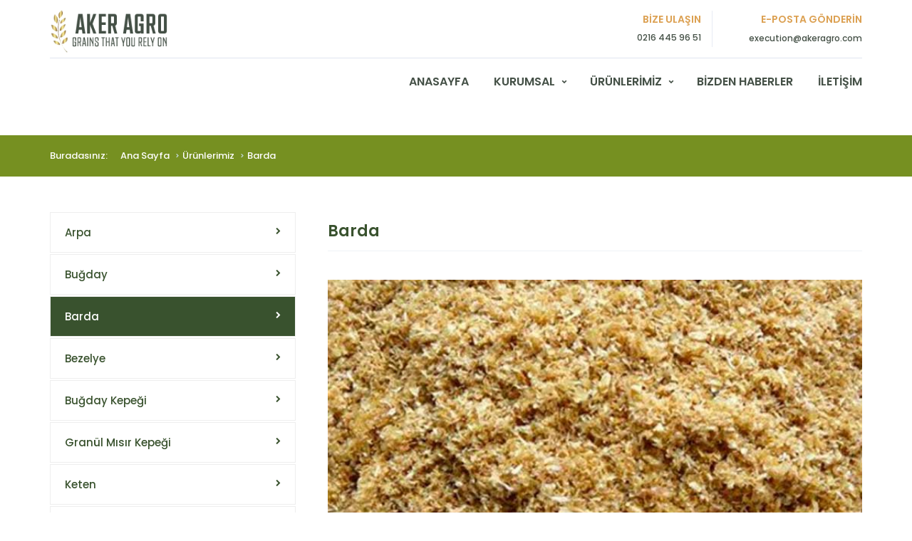

--- FILE ---
content_type: text/html; Charset=UTF-8
request_url: http://www.akeragro.com/urunlerimiz/barda/
body_size: 15296
content:
<!DOCTYPE html>
<html lang="tr">
<head>
        <title>Barda</title>
        <meta name="description" content="">
        <meta name="author" content="utzbilisim.com.tr">
        <meta name="keywords" content="">
        <meta charset="UTF-8">
        <meta name="viewport" content="width=device-width, initial-scale=1.0">
        <link rel="shortcut icon" href="http://www.akeragro.com/site/favicon.ico"/>
        <link rel="stylesheet" href="https://fonts.googleapis.com/css?family=Poppins:400,300,500,600&amp;subset=latin,latin-ext" type="text/css">
        <link rel="stylesheet" href="http://www.akeragro.com/site/fonts/font-awesome/css/font-awesome.min.css" type="text/css">
		<link rel="stylesheet" href="http://www.akeragro.com/site/fonts/ico/icofont.min.css" type="text/css">
        <link rel="stylesheet" href="http://www.akeragro.com/site/fonts/lynny/style.min.css">
        <link rel='stylesheet' href='http://www.akeragro.com/site/owl/assets/owl.carousel.min.css'/>
		<link rel='stylesheet' href='http://www.akeragro.com/site/owl/assets/owl.theme.default.min.css'/>
        <link rel="stylesheet" href="http://www.akeragro.com/site/bootstrap/css/bootstrap.min.css">
        <link rel="stylesheet" href="http://www.akeragro.com/site/css/animate.css">
		<link rel="stylesheet" href="http://www.akeragro.com/site/src/css/jquery.fancybox.css">
        <link rel="stylesheet" href="http://www.akeragro.com/site/css/style134c.css?2scss">
        <link rel="stylesheet" href="http://www.akeragro.com/site/css/color-blue.css">
        <link rel="stylesheet" href="http://www.akeragro.com/site/css/responsive.css">
    </head>
    <body>
        <div id="loader"><div id="loading-status"><img src="http://www.akeragro.com/uploads/smats_logo.png" /></div></div>
        <div class="header-wrapper header-style-02 clearfix">
	<header id="header" class="">
		<div class="container">
			<div class="row">
				<div class="col-md-12">
					<div class="top-bar-wrapper clearfix">
						<div class="row">
							<div class="col-md-2"><div id="logo"><a href="http://www.akeragro.com"><img src="http://www.akeragro.com/uploads/smats_logo.png" alt="Aker Agro"/></a></a></div></div>
							<div class="col-md-10">
                                <div class="header-info-widgets">
									<ul class="clearfix">
										<li>
											<div class="icon-container text-right"><i class="lynny-phone-1"></i></div>
											<div class="text-container text-right"><span>Bize Ulaşın</span><p><a href="tel:0216 445 96 51">0216 445 96 51</a></p></div>
                                        </li>
										<li>
											<div class="icon-container text-right"><i class="lynny-mail-duplicate"></i></div>
											<div class="text-container text-right"><span>E-Posta Gönderin</span><a href="mailto:execution@akeragro.com">execution@akeragro.com</a></div>
                                        </li>
										
									</ul>
                                </div>
                            </div>
						</div>
					</div>
				</div>
			</div>
		</div>
		
        <div class="header-inner">
			<div class="container">
				<div class="row">
					<div class="col-md-12">
						<div class="main-navigation">
							<nav class="navbar navbar-default nav-left pi-mega">
								<div class="navbar-header"><button type="button" style="text-align: center;" class="navbar-toggle collapsed" data-toggle="collapse" data-target="#main-nav" aria-expanded="false"><span class="sr-only">Toggle navigation</span><div style="margin-top: 5px;" class="pull-left"><span class="icon-bar"></span><span class="icon-bar"></span><span class="icon-bar"></span></div><span>Menu</span></button></div>
								<div id="main-nav" class="collapse navbar-collapse">
									<ul class="nav navbar-nav">
										
										<li class=""><a href="http://www.akeragro.com">Anasayfa</a></li>
										<li class="menu-item-has-children dropdown"><a title="Kurumsal" href="#" class="dropdown-toggle" data-toggle="dropdown" role="button">Kurumsal</a><ul class="dropdown-menu"><li class=""><a href="http://www.akeragro.com/kurumsal/hakkimizda/">Hakkımızda</a></li><li class=""><a href="http://www.akeragro.com/kurumsal/sik-sorulan-sorular/">Sık Sorulan Sorular</a></li></ul></li><li class="menu-item-has-children dropdown"><a title="Ürünlerimiz" href="#" class="dropdown-toggle" data-toggle="dropdown" role="button">Ürünlerimiz</a><ul class="dropdown-menu"><li class=""><a href="http://www.akeragro.com/urunlerimiz/arpa/">Arpa</a></li><li class=""><a href="http://www.akeragro.com/urunlerimiz/bugday/">Buğday</a></li><li class="current-menu-item"><a href="http://www.akeragro.com/urunlerimiz/barda/">Barda</a></li><li class=""><a href="http://www.akeragro.com/urunlerimiz/bezelye/">Bezelye</a></li><li class=""><a href="http://www.akeragro.com/urunlerimiz/bugday-kepegi/">Buğday Kepeği</a></li><li class=""><a href="http://www.akeragro.com/urunlerimiz/granul-misir-kepegi/">Granül Mısır Kepeği</a></li><li class=""><a href="http://www.akeragro.com/urunlerimiz/keten/">Keten</a></li><li class=""><a href="http://www.akeragro.com/urunlerimiz/kirmizi-mercimek/">Kirmizi Mercimek</a></li><li class=""><a href="http://www.akeragro.com/urunlerimiz/yesil-mercimek/">Yeşil Mercimek</a></li><li class=""><a href="http://www.akeragro.com/urunlerimiz/misir/">Mısır</a></li><li class=""><a href="http://www.akeragro.com/urunlerimiz/pirinc-unu/">Pirinç Unu</a></li><li class=""><a href="http://www.akeragro.com/urunlerimiz/misir-kepegi/">Mısır Kepeği</a></li><li class=""><a href="http://www.akeragro.com/urunlerimiz/misir-tohumu/">Mısır Tohumu</a></li><li class=""><a href="http://www.akeragro.com/urunlerimiz/nohut/">Nohut</a></li></ul></li><li class=""><a href="http://www.akeragro.com/bizden-haberler/">Bizden Haberler</a></li><li class=""><a href="http://www.akeragro.com/iletisim/">İletişim</a></li>		
                                    </ul>
                                </div>
							</nav>
                        </div>
                    </div>
                </div>
			</div>
		</div>
	</header>
</div>
		<div class="page-title page-title-style-03">
			<div class="container">
				<div class="row">
					<div class="col-md-12">
						<div class="breadcrumb-container">
							<ul class="breadcrumb"><li>Buradasınız: </li>
								<li class="item home"><a href="http://www.akeragro.com" title="Ana Sayfa" lang="tr">Ana Sayfa</a></li> <li class="item home"><a href="http://www.akeragro.com/urunlerimiz/" title="Ürünlerimiz" lang="tr">Ürünlerimiz</a></li>  <li class="item home"><a href="http://www.akeragro.com/urunlerimiz/barda/" title="Barda" lang="tr">Barda</a></li>
							</ul>
						</div>
					</div>
				</div>
			</div>
		</div>
		
		<div class="page-content">
			<div class="container">
				<div class="row">
					
					
						
							<aside class="col-md-4 aside-left">
								<ul class="aside-widgets">
									<li class="widget widget_nav_menu clearfix">
										<div class="menu-quick-links-container">
											<ul id="menu-quick-links" class="menu">
												<li class="menu-item"><a href="http://www.akeragro.com/urunlerimiz/arpa/" title="Arpa">Arpa</a></li><li class="menu-item"><a href="http://www.akeragro.com/urunlerimiz/bugday/" title="Buğday">Buğday</a></li><li class="menu-item  current-menu-item"><a href="javascript:void();" title="Barda">Barda</a></li><li class="menu-item"><a href="http://www.akeragro.com/urunlerimiz/bezelye/" title="Bezelye">Bezelye</a></li><li class="menu-item"><a href="http://www.akeragro.com/urunlerimiz/bugday-kepegi/" title="Buğday Kepeği">Buğday Kepeği</a></li><li class="menu-item"><a href="http://www.akeragro.com/urunlerimiz/granul-misir-kepegi/" title="Granül Mısır Kepeği">Granül Mısır Kepeği</a></li><li class="menu-item"><a href="http://www.akeragro.com/urunlerimiz/keten/" title="Keten">Keten</a></li><li class="menu-item"><a href="http://www.akeragro.com/urunlerimiz/kirmizi-mercimek/" title="Kirmizi Mercimek">Kirmizi Mercimek</a></li><li class="menu-item"><a href="http://www.akeragro.com/urunlerimiz/yesil-mercimek/" title="Yeşil Mercimek">Yeşil Mercimek</a></li><li class="menu-item"><a href="http://www.akeragro.com/urunlerimiz/misir/" title="Mısır">Mısır</a></li><li class="menu-item"><a href="http://www.akeragro.com/urunlerimiz/pirinc-unu/" title="Pirinç Unu">Pirinç Unu</a></li><li class="menu-item"><a href="http://www.akeragro.com/urunlerimiz/misir-kepegi/" title="Mısır Kepeği">Mısır Kepeği</a></li><li class="menu-item"><a href="http://www.akeragro.com/urunlerimiz/misir-tohumu/" title="Mısır Tohumu">Mısır Tohumu</a></li><li class="menu-item"><a href="http://www.akeragro.com/urunlerimiz/nohut/" title="Nohut">Nohut</a></li>
											</ul>
									 </li>
								</ul>
							</aside>
							
							
							
							<div class="col-md-8 icerik">
							
							<div class="mb-30"><h1>Barda</h1></div><div class="mb-30"><div class="owl-carousel owl-theme mb-0"><div class="item"><img src="http://www.akeragro.com/uploads/barda.jpg" alt=""></div></div></div><div class="mb-30"><p>.</p>
</div>
							
							</div><!-- sağ taraf sonn -->
						
					
				</div>
			</div>	
		</div>
	   
		<div id="footer-wrapper">
	<footer id="footer">
		<div class="container">
			<div class="row">
				<ul class="footer-widget-container col-md-3 col-sm-6">
					<li class="widget widget-text"><a href="http://www.akeragro.com"><img src="http://www.akeragro.com/uploads/smats_logo.png" alt="Aker Agro Tahıl Ürünleri" width="" style="padding: 0 25px;" /></a></li>
                    <ul class="social-links">
                       <li><a href="" target="_blank"><i class="fa fa fa-twitter"></i></a></li><li><a href="" target="_blank"><i class="fa fa fa-facebook"></i></a></li><li><a href="" target="_blank"><i class="fa fa fa-pinterest"></i></a></li>
					</ul>
                </ul>
				<ul class="footer-widget-container col-md-3 col-sm-6"><li class="widget widget-pages"><div class="title"><h3>Kurumsal</h3></div><ul><li><a href="http://www.akeragro.com/kurumsal/cerez-politikasi/">Çerez Politikası</a></li><li><a href="http://www.akeragro.com/kurumsal/gizlilik-ve-kisisel-verilerin-korunmasi-kanunu/">Gizlilik ve Kişisel Verilerin Korunması Kanunu</a></li><li><a href="http://www.akeragro.com/kurumsal/hakkimizda/">Hakkımızda</a></li><li><a href="http://www.akeragro.com/kurumsal/sik-sorulan-sorular/">Sık Sorulan Sorular</a></li></ul></li></ul><ul class="footer-widget-container col-md-3 col-sm-6"><li class="widget widget-pages"><div class="title"><h3>Ürünlerimiz</h3></div><ul><li><a href="http://www.akeragro.com/urunlerimiz/arpa/">Arpa</a></li><li><a href="http://www.akeragro.com/urunlerimiz/barda/">Barda</a></li><li><a href="http://www.akeragro.com/urunlerimiz/bezelye/">Bezelye</a></li><li><a href="http://www.akeragro.com/urunlerimiz/bugday/">Buğday</a></li><li><a href="http://www.akeragro.com/urunlerimiz/bugday-kepegi/">Buğday Kepeği</a></li><li><a href="http://www.akeragro.com/urunlerimiz/granul-misir-kepegi/">Granül Mısır Kepeği</a></li><li><a href="http://www.akeragro.com/urunlerimiz/keten/">Keten</a></li><li><a href="http://www.akeragro.com/urunlerimiz/kirmizi-mercimek/">Kirmizi Mercimek</a></li><li><a href="http://www.akeragro.com/urunlerimiz/misir/">Mısır</a></li><li><a href="http://www.akeragro.com/urunlerimiz/misir-kepegi/">Mısır Kepeği</a></li><li><a href="http://www.akeragro.com/urunlerimiz/misir-tohumu/">Mısır Tohumu</a></li><li><a href="http://www.akeragro.com/urunlerimiz/nohut/">Nohut</a></li><li><a href="http://www.akeragro.com/urunlerimiz/pirinc-unu/">Pirinç Unu</a></li><li><a href="http://www.akeragro.com/urunlerimiz/yesil-mercimek/">Yeşil Mercimek</a></li></ul></li></ul>
				
                
				<ul class="footer-widget-container col-md-3 col-sm-6">
					<li class="widget contact-info">
						<div class="title"><h3>İletişim</h3></div>
						<ul class="contact-info-list clearfix">
							<li class="address clearfix"> <span class="hl"><i class="icofont-home"></i> : </span> <span class="text">19 Mayıs Mah. Sümer Sok. A6 Blok Apt. No:3 CK/7 Kozyatağı- Kadıköy - İSTANBUL</span></li><li class="phone clearfix"><span class="hl"><i class="icofont-phone"></i> : </span> <span class="text">0216 445 96 51</span></li><li class="email clearfix"><span class="hl"><i class="icofont-ui-email"></i> : </span><span class="text">execution@akeragro.com</span></li>
						</ul>
					</li>
				</ul>
			</div>
		</div>
	</footer>
	<div id="copyright-container" class="copyright-container">
		<div class="container">
			<div class="row">
				<div class="col-md-6 col-sm-6">
					<p>Copyright © 2026 - Tüm hakları saklıdır. 6698 sayılı <a href="http://www.akeragro.com/kurumsal/kisisel-verilerin-korunmasi-kanunu/">Kişisel Verilerin Korunması Kanunu</a> uyarınca hazırlanmış aydınlatma metnimizi okumak ve sitemizde ilgili  mevzuata uygun olarak kullanılan çerezlerle ilgili bilgi almak için lütfen <a href="http://www.akeragro.com/kurumsal/gizlilik-politikasi/">Gizlilik Politikası</a> sayfalarını ziyaret ediniz.</p>
                </div>
				<div class="col-md-6 col-sm-6 copyright-right">
					<p>Aker Agro Tahıl Ürünleri</p>
				</div>
			</div>
		</div>
	</div>
	<a href="#" class="scroll-up"><i class="fa fa-chevron-up"></i></a>
</div>
<script src="https://cdn.jsdelivr.net/npm/cookieconsent@3/build/cookieconsent.min.js" data-cfasync="false"></script>
<script>
window.cookieconsent.initialise({
  "palette": {
    "popup": {
      "background": "#f4efcb"
    },
    "button": {
      "background": "transparent",
      "text": "#0e1131",
      "border": "#0e1131"
    }
  },
  "type": "opt-in",
  "content": {
    "message": "Bu web sitesi sağlanan hizmetlerin iyileştirilmesi ve web sitemizde en iyi deneyimi yaşamanızı sağlamak için çerezleri kullanır.",
    "dismiss": "Reddet",
	"deny": "Reddet",
    "allow": "Kabul Et",
    "link": "Gizlilik Politikası",
    "href": "http://www.akeragro.com/kurumsal/gizlilik-ve-kisisel-verilerin-korunmasi-kanunu/"
  }
});
</script>
		
        <script src="http://www.akeragro.com/site/js/jquery-core.js"></script><script src="http://www.akeragro.com/site/bootstrap/js/bootstrap.min.js"></script><script src="http://www.akeragro.com/site/js/jquery-scripts.js"></script>
        <script src="http://www.akeragro.com/site/owl/owl.carousel.min.js"></script><script src="http://www.akeragro.com/site/js/isotope.pkgd.min.js"></script><script src="http://www.akeragro.com/site/js/imagesloaded.pkgd.min.js"></script>
        <script src="http://www.akeragro.com/site/js/volcanno.portfolio.js"></script><script src="http://www.akeragro.com/site/js/volcanno.include6e32.js?v42s12321"></script>
		<script src="http://www.akeragro.com/site/src/css/jquery.fancybox.min.js"></script>
		
		<script>$(document).ready(function() {$(".owl-carousel").owlCarousel({navigation : true,slideSpeed : 300,video:true,lazyLoad:true,merge:true,videoWidth: false,videoHeight: false,paginationSpeed : 400,loop:true,navigation : false,items : 1,itemsDesktop : false,itemsDesktopSmall : false,itemsTablet: false,itemsMobile : false});});</script>
		
        
</body></html>

--- FILE ---
content_type: text/css
request_url: http://www.akeragro.com/site/fonts/lynny/style.min.css
body_size: 19217
content:
@font-face{font-family:'lynny';src:url('fonts/lynny1e34.ttf?5fktov') format('truetype'), url('fonts/lynny1e34.woff?5fktov') format('woff'), url('fonts/lynny1e34.svg?5fktov#lynny') format('svg');font-weight:normal;font-style:normal}[class^="lynny-"],[class*=" lynny-"]{font-family:'lynny' !important;speak:none;font-style:normal;font-weight:normal;font-variant:normal;text-transform:none;line-height:1;-webkit-font-smoothing:antialiased;-moz-osx-font-smoothing:grayscale}.lynny-boat:before{content:"\eac5"}.lynny-add:before{content:"\e900"}.lynny-address-book:before{content:"\e901"}.lynny-admission-ticket:before{content:"\e902"}.lynny-admission-tickets:before{content:"\e903"}.lynny-airplay-logo:before{content:"\e904"}.lynny-align-center:before{content:"\e905"}.lynny-align-justify:before{content:"\e906"}.lynny-align-left:before{content:"\e907"}.lynny-align-right:before{content:"\e908"}.lynny-android:before{content:"\e909"}.lynny-arrow-circle-down:before{content:"\e90a"}.lynny-arrow-circle-left:before{content:"\e90b"}.lynny-arrow-circle-right:before{content:"\e90c"}.lynny-arrow-circle-up:before{content:"\e90d"}.lynny-arrow-curved-down:before{content:"\e90e"}.lynny-arrow-curved-left:before{content:"\e90f"}.lynny-arrow-curved-right:before{content:"\e910"}.lynny-arrow-curved-up:before{content:"\e911"}.lynny-arrow-down-1:before{content:"\e912"}.lynny-arrow-down-2:before{content:"\e913"}.lynny-arrow-down-3:before{content:"\e914"}.lynny-arrow-left-1:before{content:"\e915"}.lynny-arrow-left-2:before{content:"\e916"}.lynny-arrow-left-3:before{content:"\e917"}.lynny-arrow-move:before{content:"\e918"}.lynny-arrow-righ-angle-1:before{content:"\e919"}.lynny-arrow-righ-angle-2:before{content:"\e91a"}.lynny-arrow-right-1:before{content:"\e91b"}.lynny-arrow-right-2:before{content:"\e91c"}.lynny-arrow-right-3:before{content:"\e91d"}.lynny-arrow-square-down:before{content:"\e91e"}.lynny-arrow-square-left:before{content:"\e91f"}.lynny-arrow-square-right:before{content:"\e920"}.lynny-arrow-square-up:before{content:"\e921"}.lynny-arrow-triangle-down:before{content:"\e922"}.lynny-arrow-triangle-left:before{content:"\e923"}.lynny-arrow-triangle-right:before{content:"\e924"}.lynny-arrow-triangle-up:before{content:"\e925"}.lynny-arrow-up-1:before{content:"\e926"}.lynny-arrow-up-2:before{content:"\e927"}.lynny-arrow-up-3:before{content:"\e928"}.lynny-at:before{content:"\e929"}.lynny-atlas:before{content:"\e92a"}.lynny-atom:before{content:"\e92b"}.lynny-bandaid:before{content:"\e92c"}.lynny-bar-chart:before{content:"\e92d"}.lynny-barcode:before{content:"\e92e"}.lynny-barcode-scan:before{content:"\e92f"}.lynny-barcode-search:before{content:"\e930"}.lynny-battery-1:before{content:"\e931"}.lynny-battery-2:before{content:"\e932"}.lynny-battery-3:before{content:"\e933"}.lynny-battery-4:before{content:"\e934"}.lynny-battery-5:before{content:"\e935"}.lynny-battery-charging:before{content:"\e936"}.lynny-beaker-1:before{content:"\e937"}.lynny-beaker-2:before{content:"\e938"}.lynny-beaker-3:before{content:"\e939"}.lynny-bell:before{content:"\e93a"}.lynny-billboard-1:before{content:"\e93b"}.lynny-billboard-2:before{content:"\e93c"}.lynny-binoculars:before{content:"\e93d"}.lynny-bitcoin-coin:before{content:"\e93e"}.lynny-bitcoin-coins:before{content:"\e93f"}.lynny-bluetooth:before{content:"\e940"}.lynny-bone:before{content:"\e941"}.lynny-bones:before{content:"\e942"}.lynny-book:before{content:"\e943"}.lynny-bookmark-1:before{content:"\e944"}.lynny-bookmark-2:before{content:"\e945"}.lynny-bookshelf:before{content:"\e946"}.lynny-boom-box:before{content:"\e947"}.lynny-bottle:before{content:"\e948"}.lynny-bow-tie:before{content:"\e949"}.lynny-box-1:before{content:"\e94a"}.lynny-box-2:before{content:"\e94b"}.lynny-box-download:before{content:"\e94c"}.lynny-box-papers:before{content:"\e94d"}.lynny-box-upload:before{content:"\e94e"}.lynny-box-video:before{content:"\e94f"}.lynny-briefcase:before{content:"\e950"}.lynny-browser:before{content:"\e951"}.lynny-browser-compass:before{content:"\e952"}.lynny-browsers:before{content:"\e953"}.lynny-building:before{content:"\e954"}.lynny-building-2:before{content:"\e955"}.lynny-calculator:before{content:"\e956"}.lynny-calendar-1:before{content:"\e957"}.lynny-calendar-2:before{content:"\e958"}.lynny-camera:before{content:"\e959"}.lynny-camera-film:before{content:"\e95a"}.lynny-camera-polaroid:before{content:"\e95b"}.lynny-cameras:before{content:"\e95c"}.lynny-camera-wide-angle:before{content:"\e95d"}.lynny-cash-register:before{content:"\e95e"}.lynny-celsius:before{content:"\e95f"}.lynny-chat-1:before{content:"\e960"}.lynny-chat-2:before{content:"\e961"}.lynny-chat-3:before{content:"\e962"}.lynny-checkmark-1:before{content:"\e963"}.lynny-checkmark-2:before{content:"\e964"}.lynny-chromecast-logo:before{content:"\e965"}.lynny-circle-outline:before{content:"\e966"}.lynny-circle-outline-circle:before{content:"\e967"}.lynny-circle-outline-down:before{content:"\e968"}.lynny-circle-outline-up:before{content:"\e969"}.lynny-clipboard:before{content:"\e96a"}.lynny-clock-1:before{content:"\e96b"}.lynny-clock-2:before{content:"\e96c"}.lynny-close:before{content:"\e96d"}.lynny-cloud-1:before{content:"\e96e"}.lynny-cloud-2:before{content:"\e96f"}.lynny-cloud-download:before{content:"\e970"}.lynny-cloud-lightning-1:before{content:"\e971"}.lynny-cloud-lightning-2:before{content:"\e972"}.lynny-cloud-rain--1:before{content:"\e973"}.lynny-cloud-rain-2:before{content:"\e974"}.lynny-cloud-rain-3:before{content:"\e975"}.lynny-cloud-snow:before{content:"\e976"}.lynny-cloud-sun:before{content:"\e977"}.lynny-cloud-sync:before{content:"\e978"}.lynny-cloud-upload:before{content:"\e979"}.lynny-command-line:before{content:"\e97a"}.lynny-compass:before{content:"\e97b"}.lynny-contact-card-1:before{content:"\e97c"}.lynny-contact-card-2:before{content:"\e97d"}.lynny-contact-card-3:before{content:"\e97e"}.lynny-contact-cards:before{content:"\e97f"}.lynny-credit-card:before{content:"\e980"}.lynny-credit-cards:before{content:"\e981"}.lynny-currency-euro:before{content:"\e982"}.lynny-desk:before{content:"\e983"}.lynny-desktop:before{content:"\e984"}.lynny-desktop-download:before{content:"\e985"}.lynny-desktop-left:before{content:"\e986"}.lynny-desktop-right:before{content:"\e987"}.lynny-desktop-sync:before{content:"\e988"}.lynny-desktop-upload:before{content:"\e989"}.lynny-diamond:before{content:"\e98a"}.lynny-dlna-logo:before{content:"\e98b"}.lynny-dollar-coin:before{content:"\e98c"}.lynny-dollar-coins:before{content:"\e98d"}.lynny-download:before{content:"\e98e"}.lynny-download-circle:before{content:"\e98f"}.lynny-drawers-1:before{content:"\e990"}.lynny-drawers-2:before{content:"\e991"}.lynny-drawers-3:before{content:"\e992"}.lynny-dribbble-cricle:before{content:"\e993"}.lynny-dribbble-square:before{content:"\e994"}.lynny-dropbox-cricle:before{content:"\e995"}.lynny-dropbox-square:before{content:"\e996"}.lynny-droplet:before{content:"\e997"}.lynny-eject:before{content:"\e998"}.lynny-envelopes-vertical:before{content:"\e999"}.lynny-envelope-vertical:before{content:"\e99a"}.lynny-error:before{content:"\e99b"}.lynny-euro-coin:before{content:"\e99c"}.lynny-euro-coins:before{content:"\e99d"}.lynny-exit-1:before{content:"\e99e"}.lynny-exit-2:before{content:"\e99f"}.lynny-eye:before{content:"\e9a0"}.lynny-facebook-circle:before{content:"\e9a1"}.lynny-facebook-square:before{content:"\e9a2"}.lynny-fahrenheit:before{content:"\e9a3"}.lynny-fast-forward:before{content:"\e9a4"}.lynny-file-ai:before{content:"\e9a5"}.lynny-file-gif:before{content:"\e9a6"}.lynny-file-jpg:before{content:"\e9a7"}.lynny-file-pdf:before{content:"\e9a8"}.lynny-file-png:before{content:"\e9a9"}.lynny-file-psd:before{content:"\e9aa"}.lynny-filter:before{content:"\e9ab"}.lynny-filter-add:before{content:"\e9ac"}.lynny-filter-remove:before{content:"\e9ad"}.lynny-finder:before{content:"\e9ae"}.lynny-flag-1:before{content:"\e9af"}.lynny-flag-2:before{content:"\e9b0"}.lynny-floppy-disk-1:before{content:"\e9b1"}.lynny-floppy-disk-2:before{content:"\e9b2"}.lynny-folder:before{content:"\e9b3"}.lynny-folder-more:before{content:"\e9b4"}.lynny-folders:before{content:"\e9b5"}.lynny-folder-search:before{content:"\e9b6"}.lynny-fork:before{content:"\e9b7"}.lynny-fullscreen:before{content:"\e9b8"}.lynny-fullscreen-reverse:before{content:"\e9b9"}.lynny-game-controller:before{content:"\e9ba"}.lynny-gift:before{content:"\e9bb"}.lynny-global-connection:before{content:"\e9bc"}.lynny-globe-1:before{content:"\e9bd"}.lynny-globe-2_1:before{content:"\e9be"}.lynny-globe-arrows:before{content:"\e9bf"}.lynny-globes:before{content:"\e9c0"}.lynny-gold:before{content:"\e9c1"}.lynny-google-plus-cricle:before{content:"\e9c2"}.lynny-google-plus-square:before{content:"\e9c3"}.lynny-graduation:before{content:"\e9c4"}.lynny-grid-1:before{content:"\e9c5"}.lynny-grid-2:before{content:"\e9c6"}.lynny-grid-3:before{content:"\e9c7"}.lynny-grid-4:before{content:"\e9c8"}.lynny-grid-5:before{content:"\e9c9"}.lynny-grid-6:before{content:"\e9ca"}.lynny-grid-7:before{content:"\e9cb"}.lynny-grid-8:before{content:"\e9cc"}.lynny-grid-9:before{content:"\e9cd"}.lynny-grid-10:before{content:"\e9ce"}.lynny-grid-11:before{content:"\e9cf"}.lynny-grid-12:before{content:"\e9d0"}.lynny-handbag:before{content:"\e9d1"}.lynny-hard-drive:before{content:"\e9d2"}.lynny-hat-cane:before{content:"\e9d3"}.lynny-headphones:before{content:"\e9d4"}.lynny-headphones-2:before{content:"\e9d5"}.lynny-headphones-3:before{content:"\e9d6"}.lynny-health-circle:before{content:"\e9d7"}.lynny-health-square:before{content:"\e9d8"}.lynny-heart:before{content:"\e9d9"}.lynny-heart-broken-1:before{content:"\e9da"}.lynny-heart-broken-2:before{content:"\e9db"}.lynny-help:before{content:"\e9dc"}.lynny-home:before{content:"\e9dd"}.lynny-inbox:before{content:"\e9de"}.lynny-inbox-download:before{content:"\e9df"}.lynny-inboxes:before{content:"\e9e0"}.lynny-inbox-full:before{content:"\e9e1"}.lynny-inbox-upload:before{content:"\e9e2"}.lynny-infinite:before{content:"\e9e3"}.lynny-info:before{content:"\e9e4"}.lynny-instagram-cricle:before{content:"\e9e5"}.lynny-instagram-square:before{content:"\e9e6"}.lynny-key-1:before{content:"\e9e7"}.lynny-key-2:before{content:"\e9e8"}.lynny-keyboard:before{content:"\e9e9"}.lynny-keyboard-down:before{content:"\e9ea"}.lynny-keyboard-up:before{content:"\e9eb"}.lynny-laptop:before{content:"\e9ec"}.lynny-life-preserver:before{content:"\e9ed"}.lynny-lightning:before{content:"\e9ee"}.lynny-line-chart:before{content:"\e9ef"}.lynny-linkedin-cricle:before{content:"\e9f0"}.lynny-linkedin-square:before{content:"\e9f1"}.lynny-list-1:before{content:"\e9f2"}.lynny-list-2:before{content:"\e9f3"}.lynny-list-3:before{content:"\e9f4"}.lynny-location-target:before{content:"\e9f5"}.lynny-lock:before{content:"\e9f6"}.lynny-magnifier:before{content:"\e9f7"}.lynny-mail:before{content:"\e9f8"}.lynny-mail-duplicate:before{content:"\e9f9"}.lynny-map-1:before{content:"\e9fa"}.lynny-map-2:before{content:"\e9fb"}.lynny-map-pin-1:before{content:"\e9fc"}.lynny-map-pin-2:before{content:"\e9fd"}.lynny-map-pin-3:before{content:"\e9fe"}.lynny-medicine-bottle:before{content:"\e9ff"}.lynny-megaphone-1:before{content:"\ea00"}.lynny-megaphone-2:before{content:"\ea01"}.lynny-megaphone-3:before{content:"\ea02"}.lynny-microphone-1:before{content:"\ea03"}.lynny-microphone-2:before{content:"\ea04"}.lynny-mobile:before{content:"\ea05"}.lynny-moon-1:before{content:"\ea06"}.lynny-moon-2:before{content:"\ea07"}.lynny-moon-cycle-1:before{content:"\ea08"}.lynny-moon-cycle-2:before{content:"\ea09"}.lynny-moon-cycle-3:before{content:"\ea0a"}.lynny-moon-cycle-4:before{content:"\ea0b"}.lynny-moon-cycle-5:before{content:"\ea0c"}.lynny-moon-cycle-6:before{content:"\ea0d"}.lynny-moon-cycle-7:before{content:"\ea0e"}.lynny-moon-cycle-8:before{content:"\ea0f"}.lynny-more-1:before{content:"\ea10"}.lynny-more-2:before{content:"\ea11"}.lynny-mouse:before{content:"\ea12"}.lynny-music-note-1:before{content:"\ea13"}.lynny-music-note-2:before{content:"\ea14"}.lynny-music-note-circle:before{content:"\ea15"}.lynny-music-note-square-1:before{content:"\ea16"}.lynny-music-note-square-2:before{content:"\ea17"}.lynny-music-note-square-3:before{content:"\ea18"}.lynny-neck-tie:before{content:"\ea19"}.lynny-newspaper:before{content:"\ea1a"}.lynny-newspaper-stack:before{content:"\ea1b"}.lynny-next:before{content:"\ea1c"}.lynny-no-entry:before{content:"\ea1d"}.lynny-note:before{content:"\ea1e"}.lynny-notepad:before{content:"\ea1f"}.lynny-orbit:before{content:"\ea20"}.lynny-oswindows:before{content:"\ea21"}.lynny-osx:before{content:"\ea22"}.lynny-page-1:before{content:"\ea23"}.lynny-page-2:before{content:"\ea24"}.lynny-pages-1:before{content:"\ea25"}.lynny-pages-2:before{content:"\ea26"}.lynny-paper-bitcoin:before{content:"\ea27"}.lynny-paper-bitcoins-1:before{content:"\ea28"}.lynny-paper-bitcoins-2:before{content:"\ea29"}.lynny-paper-clip:before{content:"\ea2a"}.lynny-paper-dollar:before{content:"\ea2b"}.lynny-paper-dollars-1:before{content:"\ea2c"}.lynny-paper-dollars-2:before{content:"\ea2d"}.lynny-paper-euro:before{content:"\ea2e"}.lynny-paper-euros-1:before{content:"\ea2f"}.lynny-paper-euros-2:before{content:"\ea30"}.lynny-paper-plane:before{content:"\ea31"}.lynny-paper-shredder:before{content:"\ea32"}.lynny-pause:before{content:"\ea33"}.lynny-pencil:before{content:"\ea34"}.lynny-phone-1:before{content:"\ea35"}.lynny-phone-2:before{content:"\ea36"}.lynny-photo-1:before{content:"\ea37"}.lynny-photo-list:before{content:"\ea38"}.lynny-photos-1:before{content:"\ea39"}.lynny-photos-2:before{content:"\ea3a"}.lynny-photos-3:before{content:"\ea3b"}.lynny-pie-chart:before{content:"\ea3c"}.lynny-pill:before{content:"\ea3d"}.lynny-pinterest-cricle:before{content:"\ea3e"}.lynny-pinterest-square:before{content:"\ea3f"}.lynny-play:before{content:"\ea40"}.lynny-podcast-1:before{content:"\ea41"}.lynny-podcast-2:before{content:"\ea42"}.lynny-popout:before{content:"\ea43"}.lynny-posicle:before{content:"\ea44"}.lynny-power:before{content:"\ea45"}.lynny-presentation-1:before{content:"\ea46"}.lynny-presentation-2:before{content:"\ea47"}.lynny-presentation-3:before{content:"\ea48"}.lynny-presentation-4:before{content:"\ea49"}.lynny-presentation-5:before{content:"\ea4a"}.lynny-printer:before{content:"\ea4b"}.lynny-radar:before{content:"\ea4c"}.lynny-radio:before{content:"\ea4d"}.lynny-rainbow:before{content:"\ea4e"}.lynny-receipt:before{content:"\ea4f"}.lynny-receipts:before{content:"\ea50"}.lynny-record:before{content:"\ea51"}.lynny-record-player:before{content:"\ea52"}.lynny-refresh-1:before{content:"\ea53"}.lynny-refresh-2:before{content:"\ea54"}.lynny-refresh-3:before{content:"\ea55"}.lynny-refresh-4:before{content:"\ea56"}.lynny-remove:before{content:"\ea57"}.lynny-road-signs:before{content:"\ea58"}.lynny-rocket:before{content:"\ea59"}.lynny-router:before{content:"\ea5a"}.lynny-rss-1:before{content:"\ea5b"}.lynny-rss-2:before{content:"\ea5c"}.lynny-safe:before{content:"\ea5d"}.lynny-scissors:before{content:"\ea5e"}.lynny-server-connections:before{content:"\ea5f"}.lynny-servers_1:before{content:"\ea60"}.lynny-settings-1:before{content:"\ea61"}.lynny-settings-2:before{content:"\ea62"}.lynny-settings-3:before{content:"\ea63"}.lynny-share-1:before{content:"\ea64"}.lynny-share-2:before{content:"\ea65"}.lynny-shield:before{content:"\ea66"}.lynny-shopping-bag:before{content:"\ea67"}.lynny-shopping-bags:before{content:"\ea68"}.lynny-shopping-basket:before{content:"\ea69"}.lynny-shopping-basket-add:before{content:"\ea6a"}.lynny-shopping-basket-in:before{content:"\ea6b"}.lynny-shopping-basket-left:before{content:"\ea6c"}.lynny-shopping-basket-out:before{content:"\ea6d"}.lynny-shopping-basket-remove:before{content:"\ea6e"}.lynny-shopping-basket-right:before{content:"\ea6f"}.lynny-shopping-cart:before{content:"\ea70"}.lynny-shopping-cart-add:before{content:"\ea71"}.lynny-shopping-cart-in:before{content:"\ea72"}.lynny-shopping-cart-left:before{content:"\ea73"}.lynny-shopping-cart-out:before{content:"\ea74"}.lynny-shopping-cart-remove:before{content:"\ea75"}.lynny-shopping-cart-right:before{content:"\ea76"}.lynny-shuffle:before{content:"\ea77"}.lynny-sign-post:before{content:"\ea78"}.lynny-square-outline:before{content:"\ea79"}.lynny-square-outline-cube:before{content:"\ea7a"}.lynny-square-outline-down:before{content:"\ea7b"}.lynny-square-outline-up:before{content:"\ea7c"}.lynny-stack-1:before{content:"\ea7d"}.lynny-stack-2:before{content:"\ea7e"}.lynny-star:before{content:"\ea7f"}.lynny-star-circle:before{content:"\ea80"}.lynny-stars:before{content:"\ea81"}.lynny-stop:before{content:"\ea82"}.lynny-storefront:before{content:"\ea83"}.lynny-suitcase:before{content:"\ea84"}.lynny-suitcases:before{content:"\ea85"}.lynny-sun:before{content:"\ea86"}.lynny-sunrise:before{content:"\ea87"}.lynny-sunset:before{content:"\ea88"}.lynny-tablet:before{content:"\ea89"}.lynny-tag:before{content:"\ea8a"}.lynny-tags:before{content:"\ea8b"}.lynny-target:before{content:"\ea8c"}.lynny-tea-cup:before{content:"\ea8d"}.lynny-test-tube:before{content:"\ea8e"}.lynny-thermometer:before{content:"\ea8f"}.lynny-toggles-1:before{content:"\ea90"}.lynny-toggles-2:before{content:"\ea91"}.lynny-toggles-3:before{content:"\ea92"}.lynny-top-charts:before{content:"\ea93"}.lynny-trash:before{content:"\ea94"}.lynny-trash-full:before{content:"\ea95"}.lynny-tree:before{content:"\ea96"}.lynny-tumblr-cricle:before{content:"\ea97"}.lynny-tumblr-square:before{content:"\ea98"}.lynny-turn-ahead:before{content:"\ea99"}.lynny-tv:before{content:"\ea9a"}.lynny-tv-fuzz:before{content:"\ea9b"}.lynny-tv-old:before{content:"\ea9c"}.lynny-twitter-circle:before{content:"\ea9d"}.lynny-twitter-square:before{content:"\ea9e"}.lynny-umbrella:before{content:"\ea9f"}.lynny-unlock:before{content:"\eaa0"}.lynny-upload:before{content:"\eaa1"}.lynny-user-female:before{content:"\eaa2"}.lynny-user-group-1:before{content:"\eaa3"}.lynny-user-group-2:before{content:"\eaa4"}.lynny-user-male:before{content:"\eaa5"}.lynny-video-1:before{content:"\eaa6"}.lynny-video-2:before{content:"\eaa7"}.lynny-video-3:before{content:"\eaa8"}.lynny-video-camera-1:before{content:"\eaa9"}.lynny-video-camera-2:before{content:"\eaaa"}.lynny-video-camera-3:before{content:"\eaab"}.lynny-video-camera-4:before{content:"\eaac"}.lynny-vimeo-cricle:before{content:"\eaad"}.lynny-vimeo-square:before{content:"\eaae"}.lynny-volume-1:before{content:"\eaaf"}.lynny-volume-2:before{content:"\eab0"}.lynny-volume-3:before{content:"\eab1"}.lynny-volume-4:before{content:"\eab2"}.lynny-volume-off:before{content:"\eab3"}.lynny-wallet-1:before{content:"\eab4"}.lynny-wallet-2:before{content:"\eab5"}.lynny-wallet-3:before{content:"\eab6"}.lynny-warning:before{content:"\eab7"}.lynny-wi-fi-logo:before{content:"\eab8"}.lynny-wind:before{content:"\eab9"}.lynny-wine-glass:before{content:"\eaba"}.lynny-wordpress-cricle:before{content:"\eabb"}.lynny-wordpress-square:before{content:"\eabc"}.lynny-wrench:before{content:"\eabd"}.lynny-write:before{content:"\eabe"}.lynny-yahoo-cricle:before{content:"\eabf"}.lynny-yahoo-square:before{content:"\eac0"}.lynny-youtube-circle:before{content:"\eac1"}.lynny-youtube-square:before{content:"\eac2"}.lynny-zoom-in:before{content:"\eac3"}.lynny-zoom-out:before{content:"\eac4"}

--- FILE ---
content_type: text/css
request_url: http://www.akeragro.com/site/css/style134c.css?2scss
body_size: 125607
content:
@import url('https://fonts.googleapis.com/css2?family=Barlow+Condensed:wght@700&display=swap');
/* =============================================================================
    TABLE OF CONTENTS
    ========================================================================= */
/*      1. CSS RESET
        2. BASE STYLES
            2.1. TYPOGRAPHY
                2.1.1. HEADINGS
                2.1.2. LINKS
                2.1.3. TEXT LEVEL ELEMENTS
        3. BASIC LAYOUT STYLES
            3.1. PAGE CONTENT
                3.1.1. PAGE CONTENT PACKGROUNDS
            3.2. HELPSERS - PADDINGS AND MARGINS, CENTERING TEXT...
            3.3. PAGE TITLES
            3.4. BREADCRUMBS
            3.5. SIDEBAR
        4. HEADERS
            4.1. HEADER TRANSPARENT - GLOBAL HEADER STYLES (+ TOURISM & FINANCE HEADER)
                4.1.1. TOP BAR QUICK LINKS
                4.1.2. TOP BAR WPML - LANGUAGE SWITCHER
                4.1.3. TOP BAR SOCIAL LINKS
                4.1.4. TOP BAR WOOCOMMERCE CART
            4.2. MAIN NAVIGATION
                4.2.1. MAIN NAVIGATION - MEGA MENU SPECIFIC STYLES
                4.2.2. SEARCH
            4.3. HEDAER STYLE 02
            4.4. HEADER STYLE 03 - DARK NAVIGATION BAR
        5. FOOTER
        6. ELEMENTS
            6.1. ELEMENTS - ACCORDION
            6.2. ELEMENTS - BANNER BOX
            6.3. ELEMENTS - BLOCKQUOTE
            6.4. ELEMENTS - BLOG
                6.4.1. BLOG SEARCH
                6.4.2. BLOG SINGLE
                6.4.3. BLOG SINGLE COMMENTS
                6.4.4. BLOG AND PORTFOLIO NAVIGATION
                6.4.5. BLOG PAGES BACKGROUND
            6.5. ELEMENTS - BUTTON
            6.6. ELEMENTS - CALL TO ACTION
            6.7. ELEMENTS - CHART
            6.8. ELEMENTS - CIRCLE ICON
            6.9. ELEMENTS - COMPANY TIMELINE
            6.10. ELEMENTS - CONTACT FORM
            6.11. ELEMENTS - CUSTOM HEADINGS
            6.12. ELEMENTS - DIVIDER
                6.12.1. DIVIDER DOTTED
                6.12.2. DIVIDER LINE
                6.12.3. DIVIDER THREE DOTS
                6.12.4. DIVIDER WITH ICON
                6.12.5. DIVIDER WITH "TO TOP" ICON
            6.13. ELEMENTS - FEATURE BOX
            6.14. ELEMENTS - FEATURED PAGES
            6.15. ELEMENTS - IMAGE REVEAL
            6.16. ELEMENTS - KEX CONTACTS
            6.17. ELEMENTS - LATEST POSTS
                6.17.1. LATEST POSTS STYLE 01 - BIG IMAGE
                6.17.2. LATEST POSTS STYLE 02 - SMALL IMAGE (IN FOOTER) 
                6.17.3. LATEST POSTS STYLE 03 - NO IMAGE (IN SIDEBAR) 
            6.18. ELEMENTS - LISTS
            6.19. ELEMENTS - MAP
            6.20. ELEMENTS - MESSAGE BOXES
            6.21. ELEMENTS - NUMBER COUNTER
            6.22. ELEMENTS - OWL CAROUSEL
            6.23. ELEMENTS - PORTFOLIO
                6.23.1. PORTFOLIO GRID STYLING
                6.23.2. PORTFOLIO LIST STYLING
                6.23.3. PORTFOLIO FILTERS
                6.23.4. PORTFOLIO WIDGETS - LATEST PROJECTS (IN SEIDEBAR)
                6.23.5. PORTFOLIO SINGLE PAGE BACKGROUNDS
            6.24. ELEMENTS - PRICING TABLE
            6.25. ELEMENTS - READ MORE
            6.26. ELEMENTS - SCROLL UP
            6.27. ELEMENTS - SERVICES
            6.28. ELEMENTS - SLIDER
                6.28.1. MASTER SLIDER
                6.28.2. NIVO SLIDER
            6.29. ELEMENTS - SOCIAL PHOTO STREAMS
            6.30. ELEMENTS - TABLE
            6.31. ELEMENTS - TABS
            6.32. ELEMENTS - TEAM MEMBER
            6.33. ELEMENTS - TESTIMONIAL
            6.34. ELEMENTS - VIDEO
            6.35. ELEMENTS - WIDGETS
                6.35.1. BASIC WIDGET STYLING
                6.35.2. WIDGET - CONTACT INFO LIST 
                6.35.3. WIDGET - DOWNLOAD LINKS (BROCHURE DOWNLOAD)
                6.35.4. WIDGET - NAV MENU (IN SIDEBAR)
                6.35.5. WIDGET - NEWSLETTER WIDGET
                6.35.6. WIDGET - TAG CLOUD
*/
/* =============================================================================
    1. CSS RESET
    ========================================================================= */
:focus, a:active, a:focus {
  text-decoration: none;
  outline: 0; }

a, abbr, acronym, address, applet, article, aside, audio, b, big, body, canvas, caption, center, cite, code, dd, del, details, dfn, div, dl, dt, embed, fieldset, figcaption, figure, footer, form, h1, h2, h3, h4, h5, h6, header, hgroup, html, i, iframe, img, ins, kbd, label, legend, li, mark, menu, nav, object, ol, output, p, ruby, s, samp, section, small, span, strike, strong, sub, summary, sup, table, tbody, td, tfoot, th, thead, time, tr, tt, u, ul, video {
  margin: 0;
  padding: 0;
  border: 0;
  font: inherit;
  vertical-align: baseline; }

article, aside, details, figcaption, figure, footer, header, hgroup, menu, nav, section {
  display: block; }

body {
  line-height: 1; }

blockquote, q {
  quotes: none; }

blockquote:after, blockquote:before, q:after, q:before {
  content: '';
  content: none; }

table {
  border-collapse: collapse;
  border-spacing: 0; }
  
.text-custom {
	color: #293860;
}

.text-custom p {
	font-size: 16px;
	line-height: 26px;
}

.text-custom p.bold {
	color: #293860;
	font-size: 18px;
	line-height: 28px;
	font-weight: bold;
}

#client-carousel {
	min-height: 60px;
}

.header-style-02 .header-info-widgets > ul > li .text-container span.sep {
    display: inline;
    color: #293a62;
}

.cover-image {
	background-position: 50% 50%;
	background-size: cover;
	height: 360px;
	padding: 90px;
    text-align: center;
    margin-bottom: 30px;
}

.cover-image .custom-heading-02 {
	margin: 0;
}

.cover-image .custom-heading-02 span {
	color: #fff;
	margin: 0;
}

.cover-image .custom-heading-02 h2 {
	color: #fff;
	margin: 30px 0;
}

.cover-image .breadcrumb > li, .breadcrumb > li > span, .breadcrumb > li > a {
	color: #fff;
}


.between-image {
	width: 100%;
	height: 600px;
	-webkit-background-size: cover;
	-moz-background-size: cover;
	-o-background-size: cover;
	background-size: cover;
	background-repeat: no-repeat;
	background-position: 50% 50%;
	background-attachment: fixed;
}

.between-image.bi-1 {
	background-image: url('../img/pics/between-image-1.jpg');
}

.between-image.bi-2 {
	background-image: url('../img/pics/between-image-2.jpg');
}

/* =============================================================================
    2. BASE STYLES
    ========================================================================= */

* {	
	-webkit-font-smoothing: antialiased;
}

body {
  font-family: "Poppins", Arial, sans-serif;
  font-size: 15px;
  line-height: 25px;
  font-weight: 400;
  color: #748182;
  background-color: #fff; }

/*  
    2.1. TYPOGRAPHY
    ========================================================================= */
/*  2.1.1. HEADINGS
    ------------------------------------------------------------------------- */
h1, h2, h3, h4, h5, h6 {
  font-family: "Poppins", Arial, sans-serif;
  font-weight: 600;
  color: #39522e;
  margin-bottom: 40px;
  margin-top: 0;
  -webkit-transition: all 0.3s ease-in-out 0s;
  -moz-transition: all 0.3s ease-in-out 0s;
  -o-transition: all 0.3s ease-in-out 0s;
  transition: all 0.3s ease-in-out 0s; }

h1 {
  font-size: 36px;
  line-height: 54px; }

h2 {
  font-size: 30px;
  line-height: 40px; }

h3 {
  font-size: 24px;
  line-height: 32px; }

h4 {
  font-size: 21px;
  line-height: 30px; }

h5 {
  font-size: 18px;
  line-height: 28px; }

h6 {
  font-size: 15px;
  line-height: 23px; }

/*  2.1.2. LINKS
    ------------------------------------------------------------------------- */
a {
  font-weight: 500;
  position: relative;
  color: #39522e; }
  a:hover {
    transition: all 0.3s ease-in-out 0s;
    text-decoration: none; }

::-webkit-input-placeholder {
  color: #c5dadc;
  font-size: 13px; }

:-moz-placeholder {
  color: #c5dadc;
  font-size: 13px; }

::-moz-placeholder {
  color: #c5dadc;
  font-size: 13px; }

:-ms-input-placeholder {
  color: #c5dadc;
  font-size: 13px; }

/*  2.1.3. TEXT LEVEL ELEMENTS
    ------------------------------------------------------------------------- */
p {
  padding-bottom: 30px;
  font-family: "Poppins", Arial, sans-serif;
  font-size: 15px;
  line-height: 25px;
  font-weight: 400;
  color: #748182; }

.text-colored {
  font-weight: 500; }

.text-highlighted {
  color: #fff;
  padding: 0 5px; }

strong, b {
  font-weight: 500;
  color: #071740; }

pre {
  border-color: #eee;
  background-color: #eff2f7; }

/*  
    LISTS   
*/
ul,
ol {
  list-style-position: inside; }

ul li,
ol li {
  padding-bottom: 5px; }

ul ul,
ul ol,
ol ul,
ol ol {
  padding-left: 40px; }

img {
  max-width: 100%;
  height: auto; }

/* =============================================================================
    3. BASIC LAYOUT STYLES
    ========================================================================= */
#loader {
  position: fixed;
  width: 100%;
  height: 100%;
  top: 0;
  left: 0;
  background-color: #020919;
  z-index: 10000; }
  #loader > #loading-status {
    position: absolute;
    display: block;
    top: 50%;
    left: 50%;
    width: 140px;
    height: 80px;
    margin-top: -30px;
    margin-left: -70px;
}


.ms-skin-default .ms-nav-next, .ms-skin-default .ms-nav-prev {
	display: none !important;
}

/*  
    3.1. PAGE CONTENT
    ========================================================================= */
    
    
    #bg-services {
		background-image: url('../img/pics/bg-services.jpg');
		background-position: 50% 50%;
		background-repeat: no-repeat;
		background-size: cover;
    }
    
.page-content {
  position: relative; }
  .page-content.dark h1, .page-content.dark h2, .page-content.dark h3, .page-content.dark h4, .page-content.dark h5, .page-content.dark h6 {
    color: #fff; }
  .page-content.dark a, .page-content.dark p, .page-content.dark span, .page-content.dark li {
    color: #b5c55d; }
.acy{color:#fff !important;}	
  .page-content .row {
    margin-bottom: 120px; }
    .page-content .row div[class^="col-md-"] .cma-wysiwyg-editor {
      overflow: hidden; }
    .page-content .row.row-equal-height {
      margin-bottom: 0; }
      .page-content .row.row-equal-height .custom-col-padding {
        padding-top: 120px;
        padding-bottom: 120px; }
    .page-content .row.custom-background {
      padding: 40px; }
    .page-content .row.custom-background.bkg-color-white-shadow {
      background-color: white;
      border: 1px solid #eee;
      -webkit-box-shadow: 0 1px 8px #eee;
      -moz-box-shadow: 0 1px 8px #eee;
      box-shadow: 0 1px 8px #eee; }
  .page-content.custom-background {
    padding: 100px 0; }
    .page-content.custom-background .row:only-child, .page-content.custom-background .row:last-child {
      margin-bottom: 0; }
    .page-content.custom-background.padding-small {
      padding-top: 35px;
    padding-bottom: 0px;}
  .page-content .page-content-mask {
    display: block;
    position: absolute;
    top: 0;
    left: 0;
    width: 100%;
    height: 100%;
    /* Permalink - use to edit and share this gradient: http://colorzilla.com/gradient-editor/#051b44+0,051b44+50,051b44+100&1+0,0.5+50,0.8+100 */
    background: -moz-linear-gradient(top, #051b44 0%, rgba(5, 27, 68, 0.5) 50%, rgba(5, 27, 68, 0.8) 100%);
    /* FF3.6-15 */
    background: -webkit-linear-gradient(top, #051b44 0%, rgba(5, 27, 68, 0.5) 50%, rgba(5, 27, 68, 0.8) 100%);
    /* Chrome10-25,Safari5.1-6 */
    background: linear-gradient(to bottom, #051b44 0%, rgba(5, 27, 68, 0.5) 50%, rgba(5, 27, 68, 0.8) 100%);
    /* W3C, IE10+, FF16+, Chrome26+, Opera12+, Safari7+ */
    filter: progid:DXImageTransform.Microsoft.gradient( startColorstr='#051b44', endColorstr='#cc051b44',GradientType=0 );
    /* IE6-9 */ }
    .page-content .page-content-mask.mask-solid-color {
      background: none;
      background-color: rgba(3, 13, 38, 0.6); }

/*  3.1.1. PAGE CONTENT BACKGROUNDS
    ------------------------------------------------------------------------- */
.background-white-transparent {
  background-color: rgba(255, 255, 255, 0.1); }

.bkg-color-white {
  background-color: #fff; }

.bkg-color-dark {
  background-color: #153c89; }


.bkg-color-light-grey {
  background-color: rgba(57, 82, 46, 0.1); }
  .bkg-color-koyu-grey {
 background-color: #153c89; }

[class*="bkg-img"] {
  background-repeat: no-repeat;
  background-size: cover;
  background-position: center; }

.bkg-img01 {
  background-image: url("../img/pics/consultingpress-parallax-background01.jpg"); }

.bkg-img02 {
  background-image: url("../img/pics/consultingpress-parallax-background02.jpg"); }

.bkg-img03 {
  background-image: url("../img/pics/consultingpress-it-security-parallax-background01.jpg"); }

.bkg-img04 {
  background-image: url("../img/pics/bg-contact.jpg"); }

.bkg-img05 {
  background-image: url("../img/pics/consultingpress-parallax-background04.jpg"); }

.bkg-img06 {
  background-image: url("../img/pics/consultingpress-parallax-background03.jpg"); }

.bkg-img07 {
  background-image: url("../img/pics/page-title01.jpg"); }

.bkg-img08 {
  background-image: url("../img/pics/page-title02.jpg"); }

.bkg-img09 {
  background-image: url("../img/pics/page-title03.jpg"); }

.bkg-img10 {
  background-image: url("../img/pics/page-title04.jpg"); }

.bkg-img11 {
  background-image: url("../img/pics/page-title05.jpg"); }

.bkg-img12 {
  background-image: url("../img/pics/page-title06.jpg"); }

.bkg-img13 {
  background-image: url("../img/pics/page-title07.jpg"); }

.bkg-img14 {
  background-image: url("../img/pics/page-title08.jpg"); }

.bkg-img15 {
  background-image: url("../img/pics/page-title09.jpg"); }

.bkg-img16 {
  background-image: url("../img/pics/page-title10.jpg"); }

.bkg-img17 {
  background-image: url("../img/pics/page-title11.jpg"); }

.bkg-img18 {
  background-image: url("../img/pics/page-title12.jpg"); }

.bkg-img19 {
  background-image: url("../img/pics/page-title13.jpg"); }

.bkg-img20 {
  background-image: url("../img/pics/page-title14.jpg"); }

.bkg-img21 {
  background-image: url("../img/pics/page-title15.jpg"); }

.bkg-img22 {
  background-image: url("../img/pics/page-title16.jpg"); }

.bkg-img23 {
  background-image: url("../img/pics/page-title17.jpg"); }

.bkg-img24 {
  background-image: url("../img/pics/page-title18.jpg"); }

.bkg-img25 {
  background-image: url("../img/pics/page-title19.jpg"); }

.bkg-img26 {
  background-image: url("../img/pics/page-title20.jpg"); }

.bkg-img27 {
  background-image: url("../img/pics/page-title21.jpg"); }

.bkg-img28 {
  background-image: url("../img/pics/page-title22.jpg"); }

.bkg-img29 {
  background-image: url("../img/pics/page-title23.jpg"); }

.bkg-img30 {
  background-image: url("../img/pics/page-title24.jpg"); }

.bkg-img31 {
  background-image: url("../img/pics/page-title25.jpg"); }

.bkg-img32 {
  background-image: url("../img/pics/page-title26.jpg"); }

.bkg-img33 {
  background-image: url("../img/pics/page-title27.jpg"); }

.bkg-img34 {
  background-image: url("../img/pics/page-title28.jpg"); }

.bkg-img35 {
  background-image: url("../img/pics/page-title29.jpg"); }

.bkg-img36 {
  background-image: url("../img/pics/page-title30.jpg"); }

.bkg-img37 {
  background-image: url("../img/pics/page-title31.jpg"); }

.bkg-img38 {
  background-image: url("../img/pics/page-title32.jpg"); }

.bkg-img39 {
  background-image: url("../img/pics/page-title33.jpg"); }

.bkg-img40 {
  background-image: url("../img/pics/page-title34.jpg"); }

/*  
    3.2. HELPSERS - PADDINGS AND MARGINS, CENTERING TEXT...
    ========================================================================= */
*[class^="row"] *[class^="row"]:last-child {
  margin-bottom: 0; }

.mb-0 {
  margin-bottom: 0 !important; }
  
.mb-10 {
  margin-bottom: 10px !important; }

.mb-30 {
  margin-bottom: 30px !important; }

.mb-80 {
  margin-bottom: 80px !important; }

.mb-120 {
  margin-bottom: 120px; }

.negative-top {
  margin-top: -80px; }

.pt-120 {
  padding-top: 120px; }

.pb-120 {
  padding-bottom: 120px; }

.centered {
  text-align: center; }

/*  
    3.3. PAGE TITLES
    ========================================================================= */
.pt-mask {
  display: block;
  position: absolute;
  top: 0;
  left: 0;
  width: 100%;
  height: 100%;
  /* Permalink - use to edit and share this gradient: http://colorzilla.com/gradient-editor/#051b44+0,051b44+50,051b44+100&1+0,0.5+50,0.8+100 */
  background: -moz-linear-gradient(top, #051b44 0%, rgba(5, 27, 68, 0.5) 50%, rgba(5, 27, 68, 0.8) 100%);
  /* FF3.6-15 */
  background: -webkit-linear-gradient(top, #051b44 0%, rgba(5, 27, 68, 0.5) 50%, rgba(5, 27, 68, 0.8) 100%);
  /* Chrome10-25,Safari5.1-6 */
  background: linear-gradient(to bottom, #051b44 0%, rgba(5, 27, 68, 0.5) 50%, rgba(5, 27, 68, 0.8) 100%);
  /* W3C, IE10+, FF16+, Chrome26+, Opera12+, Safari7+ */
  filter: progid:DXImageTransform.Microsoft.gradient( startColorstr='#051b44', endColorstr='#cc051b44',GradientType=0 );
  /* IE6-9 */ }
  .pt-mask.mask-solid-color {
    background: none;
    background-color: rgba(3, 13, 38, 0.6); }

.pt-mask-light {
  display: block;
  position: absolute;
  top: 0;
  left: 0;
  width: 100%;
  height: 100%;
  /* Permalink - use to edit and share this gradient: http://colorzilla.com/gradient-editor/#ffffff+0,ffffff+100&0.7+1,0.3+100 */
  background: -moz-linear-gradient(top, rgba(255, 255, 255, 0.7) 0%, rgba(255, 255, 255, 0.7) 1%, rgba(255, 255, 255, 0.3) 100%);
  /* FF3.6-15 */
  background: -webkit-linear-gradient(top, rgba(255, 255, 255, 0.7) 0%, rgba(255, 255, 255, 0.7) 1%, rgba(255, 255, 255, 0.3) 100%);
  /* Chrome10-25,Safari5.1-6 */
  background: linear-gradient(to bottom, rgba(255, 255, 255, 0.7) 0%, rgba(255, 255, 255, 0.7) 1%, rgba(255, 255, 255, 0.3) 100%);
  /* W3C, IE10+, FF16+, Chrome26+, Opera12+, Safari7+ */
  filter: progid:DXImageTransform.Microsoft.gradient( startColorstr='#b3ffffff', endColorstr='#4dffffff',GradientType=0 );
  /* IE6-9 */ }

.page-title-style-01 {
  position: relative;
  padding-bottom: 80px;
  margin-bottom: 120px; }
  .page-title-style-01.centered .pt-heading > h1,
  .page-title-style-01.centered .pt-heading > span {
    text-align: center;
    display: block;
    width: 100%; }
  .page-title-style-01.left-aligned .pt-heading > h1,
  .page-title-style-01.left-aligned .pt-heading > span {
    text-align: left;
    display: block;
    width: 100%; }
  .page-title-style-01.left-aligned .breadcrumb {
    display: block; }
  .page-title-style-01 .pt-heading {
    width: 100%;
    display: block; }
    .page-title-style-01 .pt-heading span {
      margin-bottom: 30px;
      color: #c5dadc;
      text-transform: uppercase;
      letter-spacing: 4px; }
    .page-title-style-01 .pt-heading h1 {
      color: #fff; }

.page-title-style-02 {
  position: relative;
  padding: 80px 0;
  margin-bottom: 120px; }
  .page-title-style-02 .pt-heading h1 {
    margin-bottom: 0;
    font-size: 24px;
    line-height: 32px; }

.page-title-style-03 {
  background-color: #769021;
  margin-bottom: 50px;
  padding: 15px 0; }
  .page-title-style-03 .breadcrumb {
    display: block; }
    .page-title-style-03 .breadcrumb > li {
      padding-bottom: 0;
      color: #fff; }
      .page-title-style-03 .breadcrumb > li > a {
        color: #fff; }

/*  
    3.4. BREADCRUMBS
    ========================================================================= */
.breadcrumb {
  display: table;
  margin: 0 auto;
  padding: 0;
  background-color: transparent; }
  .breadcrumb > li,
  .breadcrumb > li > span,
  .breadcrumb > li > a {
    font-weight: 500;
    font-size: 13px;
    line-height: 23px;
    color: #c5dadc; }
  .breadcrumb li + li::before {
    position: relative;
    top: -2px;
    color: #c5dadc;
    content: "\f054";
    font-family: "FontAwesome";
    font-size: 6px; }
  .breadcrumb li:nth-child(2)::before {
    color: transparent; }
  .breadcrumb > li > span.active {
    color: #fff; }

.page-title-style-02 .breadcrumb {
  padding-top: 10px;
  float: right; }
  .page-title-style-02 .breadcrumb > li,
  .page-title-style-02 .breadcrumb > li > span,
  .page-title-style-02 .breadcrumb > li > a {
    color: #071740; }
  .page-title-style-02 .breadcrumb li + li::before {
    color: #071740; }
  .page-title-style-02 .breadcrumb > li > span.active {
    color: #071740;
    text-decoration: underline; }

/*  
    3.5. SIDEBAR
    ========================================================================= */
.aside-right {
  padding-left: 30px; }

.aside-left {
  padding-right: 30px; }

.grid-presentation [class^="col-"] {
  border: 1px solid #eee;
  padding: 60px; }

.grid-presentation .row:first-child [class^="col-"] {
  border: none;
  padding: 0; }

/* =============================================================================
    4. HEADERS
    ========================================================================= */
/*  
    4.1. HEADER TRANSPARENT - GLOBAL HEADER STYLES (+ TOURISM & FINANCE HEADER)
    ========================================================================= */
.header-wrapper {
  width: 100%;
  z-index: 1000; }
  .header-wrapper.header-transparent {
    position: fixed;
    top: 0;
    background-color: transparent;
    -webkit-box-shadow: none;
    -moz-box-shadow: none;
    box-shadow: none; }
    .header-wrapper.header-transparent.solid-color {
      background-color: #071740;
      -webkit-box-shadow: 0 0 5px rgba(0, 0, 0, 0.2);
      -moz-box-shadow: 0 0 5px rgba(0, 0, 0, 0.2);
      box-shadow: 0 0 5px rgba(0, 0, 0, 0.2); }

#header {
  position: relative;
  z-index: 1000; 
  background-color: #fff;
  /*padding: 20px 0; */
}

#logo {
  margin: 13px 0 0;  
  transition: all .2s ease-in-out; 
}

#logo img {
	/*max-width: 80px;*/
}

#logo:hover {
	transform: scale(0.9);
}

/*  4.1.1. TOP BAR QUICK LINKS
    ------------------------------------------------------------------------- */
.top-bar-wrapper {
  width: 100%;
  margin-bottom: 20px;
  padding: 0px;
  border-bottom: 1px solid rgba(21, 60, 137, 0.13);
}


#quick-links > li {
  list-style: none;
  float: left;
  padding-right: 30px; }
  #quick-links > li > span {
    font-size: 12px;
    color: #c5dadc; }
  #quick-links > li > a {
    font-size: 12px; }
    #quick-links > li > a::before {
      display: block;
      position: absolute;
      content: "";
      width: 100%;
      height: 2px;
      left: 0;
      bottom: 0px;
      background-color: #fff;
      -webkit-transform-origin: right top;
      -moz-transform-origin: right top;
      -ms-transform-origin: right top;
      -o-transform-origin: right top;
      transform-origin: right top;
      -webkit-transform: scale(0, 1);
      -moz-transform: scale(0, 1);
      -ms-transform: scale(0, 1);
      -o-transform: scale(0, 1);
      transform: scale(0, 1);
      -webkit-transition: transform 0.4s cubic-bezier(1, 0, 0, 1);
      -moz-transition: transform 0.4s cubic-bezier(1, 0, 0, 1);
      -o-transition: transform 0.4s cubic-bezier(1, 0, 0, 1);
      transition: transform 0.4s cubic-bezier(1, 0, 0, 1); }
    #quick-links > li > a:hover::before {
      -webkit-transform-origin: left top;
      -moz-transform-origin: left top;
      -ms-transform-origin: left top;
      -o-transform-origin: left top;
      transform-origin: left top;
      -webkit-transform: scale(1, 1);
      -moz-transform: scale(1, 1);
      -ms-transform: scale(1, 1);
      -o-transform: scale(1, 1);
      transform: scale(1, 1); }
  #quick-links > li > i {
    color: #c5dadc; }

/*  4.1.2. TOP BAR WPML - LANGUAGE SWITCHER
    ------------------------------------------------------------------------- */
.wpml-languages {
  display: block;
  position: relative;
  float: right;
  padding-left: 22px;
  margin-left: 60px;
  font-weight: 300;
  text-transform: uppercase;
  font-size: 12px;
  line-height: 17px; }
  .wpml-languages::before {
    display: block;
    position: absolute;
    top: 0px;
    left: 0;
    content: "\e9be";
    color: #c5dadc;
    font-family: "lynny";
    font-size: 12px;
    line-height: 17px; }
  .wpml-languages::after {
    display: block;
    position: absolute;
    top: 0;
    left: -30px;
    content: "";
    width: 1px;
    height: 100%;
    background-color: rgba(255, 255, 255, 0.3); }
  .wpml-languages > a.active span {
    color: #c5dadc; }
  .wpml-languages > a.active i {
    position: relative;
    top: -2px;
    padding-left: 15px;
    color: #c5dadc;
    font-size: 7px; }
  .wpml-languages:hover ul.wpml-lang-dropdown {
    -webkit-transform: scale(1, 1);
    -moz-transform: scale(1, 1);
    -ms-transform: scale(1, 1);
    -o-transform: scale(1, 1);
    transform: scale(1, 1); }
  .wpml-languages.on-click-wpml-dropdown ul.wpml-lang-dropdown {
    -webkit-transform: scale(1, 1);
    -moz-transform: scale(1, 1);
    -ms-transform: scale(1, 1);
    -o-transform: scale(1, 1);
    transform: scale(1, 1); }
  .wpml-languages.close-wpml-dropdown ul.wpml-lang-dropdown {
    -webkit-transform: scale(1, 0);
    -moz-transform: scale(1, 0);
    -ms-transform: scale(1, 0);
    -o-transform: scale(1, 0);
    transform: scale(1, 0); }

.wpml-lang-dropdown {
  overflow: hidden;
  display: block;
  position: absolute;
  left: 0;
  top: 150%;
  width: 100%;
  z-index: 10001;
  background-color: rgba(7, 23, 64, 0.8);
  -webkit-transform-origin: right top;
  -moz-transform-origin: right top;
  -ms-transform-origin: right top;
  -o-transform-origin: right top;
  transform-origin: right top;
  -webkit-transition: transform 0.4s cubic-bezier(1, 0, 0, 1);
  -moz-transition: transform 0.4s cubic-bezier(1, 0, 0, 1);
  -o-transition: transform 0.4s cubic-bezier(1, 0, 0, 1);
  transition: transform 0.4s cubic-bezier(1, 0, 0, 1);
  -webkit-transform: scale(1, 0);
  -moz-transform: scale(1, 0);
  -ms-transform: scale(1, 0);
  -o-transform: scale(1, 0);
  transform: scale(1, 0); }
  .wpml-lang-dropdown > li {
    list-style: none; }
    .wpml-lang-dropdown > li > a {
      display: block;
      width: 100%;
      padding: 5px 10px;
      color: #c5dadc;
      text-align: center;
      transition: all 0.3s ease-in-out 0s; }
      .wpml-lang-dropdown > li > a:hover {
        color: #fff; }

/*  4.1.3. TOP BAR SOCIAL LINKS
    ------------------------------------------------------------------------- */
#social-links {
  display: block;
  position: relative;
  float: right;
  font-weight: 300;
  text-transform: uppercase;
  font-size: 12px;
  line-height: 17px; }
  #social-links > li {
    float: left;
    list-style: none;
    padding-left: 20px; }
  #social-links a {
    color: #c5dadc; }

/*  
    4.2. MAIN NAVIGATION
    ========================================================================= */
.navbar-default {
  background-color: transparent;
  border: none; }
  .navbar-default .navbar-nav > .open > a {
    background-color: transparent; }
    .navbar-default .navbar-nav > .open > a:focus {
      background-color: transparent; }
    .navbar-default .navbar-nav > .open > a:hover {
      background-color: transparent; }
  .navbar-default .navbar-nav > li {
    padding-bottom: 0; }
    .navbar-default .navbar-nav > li.current-menu-item > a {
      color: #fff; }
    .navbar-default .navbar-nav > li > a {
      color: #c5dadc;
      font-size: 16px;
      font-weight: 500; }
      .navbar-default .navbar-nav > li > a:focus, .navbar-default .navbar-nav > li > a:hover {
        color: #fff; }
    .navbar-default .navbar-nav > li.menu-item-has-children > a {
      margin-right: 14px; }
      .navbar-default .navbar-nav > li.menu-item-has-children > a::after {
        display: block;
        position: absolute;
        top: 15px;
        right: -16px;
        content: "\f078";
        font-family: "FontAwesome";
        font-size: 7px; }

.nav .open > a, .nav .open > a:focus, .nav .open > a:hover {
  background-color: transparent;
  border: none; }

.navbar-collapse {
  float: right;
  padding-right: 0; }

.navbar-nav {
  margin: 0; }
  .navbar-nav > li.dropdown.hover:hover > .dropdown-menu {
    -webkit-transform: scale(1, 1);
    -moz-transform: scale(1, 1);
    -ms-transform: scale(1, 1);
    -o-transform: scale(1, 1);
    transform: scale(1, 1); }
  .navbar-nav > li.dropdown.hover > .dropdown-menu {
    display: block;
    -webkit-transform-origin: right top;
    -moz-transform-origin: right top;
    -ms-transform-origin: right top;
    -o-transform-origin: right top;
    transform-origin: right top;
    -webkit-transition: transform 0.4s cubic-bezier(1, 0, 0, 1);
    -moz-transition: transform 0.4s cubic-bezier(1, 0, 0, 1);
    -o-transition: transform 0.4s cubic-bezier(1, 0, 0, 1);
    transition: transform 0.4s cubic-bezier(1, 0, 0, 1);
    -webkit-transform: scale(1, 0);
    -moz-transform: scale(1, 0);
    -ms-transform: scale(1, 0);
    -o-transform: scale(1, 0);
    transform: scale(1, 0); }
    .navbar-nav > li.dropdown.hover > .dropdown-menu > .current-menu-item > a {
      color: #fff; }
    .navbar-nav > li.dropdown.hover > .dropdown-menu > .dropdown-submenu > .dropdown-menu {
      display: block;
      left: 100%;
      top: -50%;
      -webkit-transform-origin: right top;
      -moz-transform-origin: right top;
      -ms-transform-origin: right top;
      -o-transform-origin: right top;
      transform-origin: right top;
      -webkit-transition: transform 0.4s cubic-bezier(1, 0, 0, 1);
      -moz-transition: transform 0.4s cubic-bezier(1, 0, 0, 1);
      -o-transition: transform 0.4s cubic-bezier(1, 0, 0, 1);
      transition: transform 0.4s cubic-bezier(1, 0, 0, 1);
      -webkit-transform: scale(1, 0);
      -moz-transform: scale(1, 0);
      -ms-transform: scale(1, 0);
      -o-transform: scale(1, 0);
      transform: scale(1, 0); }
    .navbar-nav > li.dropdown.hover > .dropdown-menu > .dropdown-submenu:hover > .dropdown-menu {
      -webkit-transform: scale(1, 1);
      -moz-transform: scale(1, 1);
      -ms-transform: scale(1, 1);
      -o-transform: scale(1, 1);
      transform: scale(1, 1); }

.dropdown-menu {
  min-width: 230px;
  padding: 15px 0 10px 0;
  background-color: rgba(7, 23, 64, 0.8);
  -webkit-box-shadow: none;
  -moz-box-shadow: none;
  box-shadow: none;
  border: none; }
  .dropdown-menu li a {
    padding: 5px 25px;
    text-transform: uppercase;
    font-size: 12px;
    color: #c5dadc;
    font-weight: 500;
    letter-spacing: 1px; }
    .dropdown-menu li a:focus, .dropdown-menu li a:hover {
      background-color: transparent;
      color: #fff; }
  .dropdown-menu li.current-menu-item > a {
    color: #fff; }
  .dropdown-menu > .dropdown-submenu.menu-item-has-children > a::after {
    display: block;
    position: absolute;
    top: 9px;
    right: 10px;
    content: "\f054";
    font-family: "FontAwesome";
    color: #c5dadc;
    font-size: 7px; }

/*  4.2.1. MAIN NAVIGATION - MEGA MENU SPECIFIC STYLES
    ------------------------------------------------------------------------- */
.pi-mega .pi-mega-fw {
  position: static; }
  .pi-mega .pi-mega-fw .dropdown-menu {
    left: 0;
    right: 0;
    padding-top: 30px;
    padding-bottom: 20px; }
    .pi-mega .pi-mega-fw .dropdown-menu .pi-mega-content li {
      list-style: none; }
      .pi-mega .pi-mega-fw .dropdown-menu .pi-mega-content li > a {
        padding-left: 0; }
.pi-mega h3 {
  color: #fff;
  font-size: 13px;
  line-height: 20px;
  margin-bottom: 15px;
  font-weight: 500; }

/*  4.2.2. SEARCH
    ------------------------------------------------------------------------- */
#search {
  position: relative;
  top: 10px;
  float: right;
  width: 34px;
  min-height: 20px;
  margin-left: 10px;
  padding-left: 20px;
  border-left: 1px solid rgba(255, 255, 255, 0.3);
  background-color: transparent;
  z-index: 1005; }
  #search .search-submit {
    position: relative;
    top: 0;
    width: 20px;
    min-height: 20px;
    border: none;
    background-color: transparent;
    background-image: url("../img/svg/search-white.svg");
    background-size: 20px;
    background-repeat: no-repeat;
    background-position: 0 center;
    text-indent: -9999px; }

#m_search {
  position: absolute;
  display: none;
  top: 110%;
  right: -20px;
  padding: 10px 15px;
  font-size: 13px;
  color: #c5dadc;
  background-color: rgba(7, 23, 64, 0.8);
  border: none; }

/*  
    4.3. HEDAER STYLE 02
    ========================================================================= */
.header-style-02 {
  position: fixed;
  top: 0; }
  .header-style-02 .top-bar-wrapper {
    margin-bottom: 0;
    /*padding: 35px 0 25px 0;*/ }
  .header-style-02.solid-color {
    background-color: #fff;
    -webkit-box-shadow: 0 0 5px rgba(0, 0, 0, 0.2);
    -moz-box-shadow: 0 0 5px rgba(0, 0, 0, 0.2);
    box-shadow: 0 0 5px rgba(0, 0, 0, 0.2); }
  .header-style-02 .header-info-widgets {
    float: right; }
    .header-style-02 .header-info-widgets > ul > li {
          float: left;
    list-style: none;
    padding-left: 15px;
    margin-left: 15px;
    padding-bottom: 0;
    border-left: 1px solid #153c891a;
	    margin-top: 15px;}
      
      .header-style-02 .header-info-widgets > ul > li:first-child {
	      border-left: 0;
      }
      
      
      .header-style-02 .header-info-widgets > ul > li .icon-container {
        float: left;
        padding-right: 10px; }
        .header-style-02 .header-info-widgets > ul > li .icon-container i {
		font-size: 26px;
		color: #fff;
		line-height: 48px;
     }
      .header-style-02 .header-info-widgets > ul > li .text-container {
        float: right; }
        .header-style-02 .header-info-widgets > ul > li .text-container span {
          display: block;
          width: 100%;
          font-size: 14px;
          font-weight: 600;
          text-transform: uppercase;
          color: #DCA153; }
        .header-style-02 .header-info-widgets > ul > li .text-container p, .header-style-02 .header-info-widgets > ul > li .text-container a {
          font-size: 12px;
          color: #445046;
          padding-bottom: 0; }
  .header-style-02 .navbar-collapse {
    float: right;
    padding-left: 0; }
  .header-style-02 .navbar-default .navbar-nav > li > a {
    padding-right: 0;
    /*margin-right: 35px;*/
    color: #445046; 
    text-transform: uppercase;
    font-weight: 600;
    }
  .header-style-02 .navbar {
    margin-bottom: 0;
    margin-top: 8px;
    margin-left: 20px;
}
  .header-style-02 .wpml-languages {
    top: 15px;
    margin-left: 30px; }
    .header-style-02 .wpml-languages::before {
      color: #acb4b5; }
    .header-style-02 .wpml-languages::after {
      display: none; }
    .header-style-02 .wpml-languages a.active i {
      color: #acb4b5; }
    .header-style-02 .wpml-languages a.active span {
      color: #acb4b5; }
  .header-style-02 #search {
    border-left: 0;
    margin-left: 20px; }
    .header-style-02 #search .search-submit { }
  .header-style-02 .header-cart {
    margin-left: 0;
    top: 15px; }
    .header-style-02 .header-cart > .cart-container > a {
      color: #acb4b5; }
    .header-style-02 .header-cart > .cart-container.icon-cart-3::before {
      color: #748182; }
  .header-style-02 .dropdown-menu {
  background-color: rgba(68, 80, 70, 0.9);}

#owl-demo .item img{
    display: block;
    width: 100%;
    height: auto;
}
.owl-theme .owl-controls{    
	position: absolute;
    bottom: 4%;
    margin: 0 auto;
    left: 50%;}
.owl-pagination,.owl-buttons{position: relative;left: -50%;}
.owl-theme .owl-controls .owl-page span	{background:#fff;}
/*  
    4.4. HEADER STYLE 03 - DARK NAVIGATION BAR
    ========================================================================= */
.header-style-02.header-negative-bottom.solid-color {
  background-color: #030d26;
  -webkit-box-shadow: 0 0 5px rgba(0, 0, 0, 0.2);
  -moz-box-shadow: 0 0 5px rgba(0, 0, 0, 0.2);
  box-shadow: 0 0 5px rgba(0, 0, 0, 0.2); }
.header-style-02.header-negative-bottom .main-navigation {
  background-color: #030d26;
  width: 100%;
  float: left; }
.header-style-02.header-negative-bottom .navbar-default {
  float: left;
  width: 100%; }
  .header-style-02.header-negative-bottom .navbar-default .navbar-nav > li > a {
    margin-left: 30px;
    margin-right: 0;
    padding-top: 18px;
    padding-bottom: 15px;
    color: #c5dadc; }
    .header-style-02.header-negative-bottom .navbar-default .navbar-nav > li > a:hover {
      color: #fff; }
  .header-style-02.header-negative-bottom .navbar-default .navbar-nav > li.menu-item-has-children > a::after {
    top: 16px; }
  .header-style-02.header-negative-bottom .navbar-default .navbar-nav > li.current-menu-item > a {
    color: #fff; }
.header-style-02.header-negative-bottom .nav-additional-links {
  float: right; }
  .header-style-02.header-negative-bottom .nav-additional-links .nav-plugins {
    float: left; }
.header-style-02.header-negative-bottom #social-links {
  padding-top: 18px; }
.header-style-02.header-negative-bottom .wpml-languages {
  top: 18px; }
  .header-style-02.header-negative-bottom .wpml-languages::after {
    background-color: rgba(255, 255, 255, 0.3); }
.header-style-02.header-negative-bottom #search {
  float: right;
  top: 0;
  right: 0;
  margin-left: 20px;
  width: 53px;
  height: 53px;
  padding-left: 0;
  border-left: none; }
  .header-style-02.header-negative-bottom #search .search-submit {
    width: 53px;
    height: 53px;
    background-image: url("../img/svg/search-white.svg");
    background-size: 13px;
    background-position: center; }
  .header-style-02.header-negative-bottom #search #m_search {
    top: 100%;
    right: 0; }
.header-style-02.header-negative-bottom .header-cart {
  top: 18px; }
  .header-style-02.header-negative-bottom .header-cart > .cart-container.icon-cart-3::before {
    color: #c5dadc; }

/* =============================================================================
    5. FOOTER
    ========================================================================= */
#footer-wrapper {
  padding-top: 80px;
  background-color: #769021; }
  #footer-wrapper > #footer > .container > .row {
    margin-bottom: 30px; }
  #footer-wrapper a, #footer-wrapper p, #footer-wrapper span, #footer-wrapper li {
    font-size: 13px;
    color: #fff0c5; }
  #footer-wrapper .copyright-container {
    width: 100%; }
    #footer-wrapper .copyright-container .row {
      border-top: 1px solid rgba(255, 255, 255, 0.1);
      padding: 15px 0;
      margin-bottom: 0; }
    #footer-wrapper .copyright-container p {
      padding-bottom: 0; }
    #footer-wrapper .copyright-container a {
      color: #fff; }
    #footer-wrapper .copyright-container .copyright-right p {
      text-align: right; }
      
 .text-right{text-align: right;}     
.social-links {
	list-style: none;
	padding: 0;
	margin: 0;
	text-transform: uppercase;
	float: left;
}

.social-links li {
	display: inline-block;
	margin-right: 15px;
}

.social-links li a {background-color: #445046;width: 44px;height: 44px;display: block;border-radius: 100px;}
.social-links li a .fa{position: absolute;
    top: 12px;
    font-size: 21px;
    left: 15px;
}
      
.alertim a:hover .alert-info{background-color: rgba(228, 12, 24, 0.10196078431372549);
    border-color: rgba(227, 6, 19, 0.10980);}

/* =============================================================================
    6. ELEMENTS
    ========================================================================= */
/*  
    6.1. ELEMENTS - ACCORDION
    ========================================================================= */
.accordion {
  overflow: hidden; }
  .accordion > .title {
    width: 100%;
    margin-bottom: 20px;
    position: relative;
    float: left; }
    .accordion > .title > a {
      display: block;
      width: 100%;
      float: left;
      padding-left: 40px;
      padding-top: 5px;
      font-size: 18px;
      color: #071740;
      font-weight: 600; }
    .accordion > .title::before {
      position: absolute;
      display: block;
      top: 0;
      left: 0;
      width: 30px;
      height: 30px;
      content: "\f067";
      font-family: "FontAwesome";
      text-align: center;
      font-size: 12px;
      line-height: 30px;
      color: #fff;
      -webkit-border-radius: 50%;
      -moz-border-radius: 50%;
      -ms-border-radius: 50%;
      border-radius: 50%; }
    .accordion > .title.active::before {
      content: "\f068"; }
  .accordion .content {
    overflow: hidden;
    clear: both;
    padding-left: 40px; }
  .accordion.accordion-boxed > .title {
    background-color: #eff3f7;
    padding: 30px;
    margin-bottom: 20px; }
    .accordion.accordion-boxed > .title::before {
      top: 30px;
      left: 30px; }
  .accordion.accordion-boxed .content {
    background-color: #eff3f7;
    padding: 40px;
    margin-bottom: 30px; }
    .accordion.accordion-boxed .content p:last-child {
      padding-bottom: 0; }
  .accordion.accordion-dark > .title::before {
    background-color: #071740; }

.page-content.dark .accordion > .title > a {
  color: #fff; }

/*  
    6.2. ELEMENTS - BANNER BOX
    ========================================================================= */
.banner-box {
  padding: 40px;
  background-color: #fff;
  border: 1px solid #eee;
  -webkit-box-shadow: 0 1px 8px #eee;
  -moz-box-shadow: 0 1px 8px #eee;
  box-shadow: 0 1px 8px #eee; }
  .banner-box > i {
    display: block;
    margin-bottom: 40px;
    width: 100%;
    font-size: 100px;
    text-align: center; }
  .banner-box h1, .banner-box h2, .banner-box h3, .banner-box h4, .banner-box h5, .banner-box h6, .banner-box p {
    text-align: center; }

.img-animate-container {
  position: relative;
  float: left;
  height: auto; }
  .img-animate-container .img-animate {
    position: absolute; }

/*  
    6.3. ELEMENTS - BLOCKQUOTE
    ========================================================================= */
blockquote {
  padding-left: 30px;
  border-left: 1px solid; }
  blockquote p {
    padding-bottom: 20px; }
  blockquote cite {
    font-family: "Poppins", Arial, sans-serif;
    font-size: 15px;
    line-height: 25px;
    font-weight: 400;
    color: #748182;
    color: #acb4b5; }

/*  
    6.4. ELEMENTS - BLOG
    ========================================================================= */
.blog-posts.blog-grid .post-container {
  list-style: none;
  float: left;
  width: 30%;
  margin-right: 30px;
  margin-bottom: 50px;
  padding-bottom: 20px;
  border-bottom: 1px solid #eee; }
  .blog-posts.blog-grid .post-container:nth-child(3n) {
    margin-right: 0; }
.blog-posts.blog-grid .post-media {
  margin-bottom: 20px; }
  .blog-posts.blog-grid .post-media a {
    display: block;
    width: 100%; }
.blog-posts.blog-grid .post-body .date {
  display: block;
  width: 100%;
  margin-bottom: 15px;
  text-transform: uppercase;
  letter-spacing: 4px;
  color: #acb4b5; }
.blog-posts.blog-grid .post-body a {
  display: block;
  width: 100%; }
  .blog-posts.blog-grid .post-body a.read-more {
    display: inline-block;
    width: auto; }
.blog-posts.blog-grid .post-body h3 {
  font-size: 21px;
  margin-bottom: 20px; }
.blog-posts.blog-grid > li:nth-child(3n + 1) {
  clear: both; }
.blog-posts .pagination.pagination-centered {
  width: 100%; }
  .blog-posts .pagination.pagination-centered > ul {
    display: table;
    margin: 0 auto; }
.blog-posts.blog-list > li {
  list-style: none;
  margin-bottom: 50px; }
  .blog-posts.blog-list > li .post-media {
    width: 360px;
    float: left; }
  .blog-posts.blog-list > li .post-body {
    padding-left: 390px; }
    .blog-posts.blog-list > li .post-body h2, .blog-posts.blog-list > li .post-body h3, .blog-posts.blog-list > li .post-body h4, .blog-posts.blog-list > li .post-body h5, .blog-posts.blog-list > li .post-body h6 {
      font-size: 21px;
      line-height: 30px;
      margin-bottom: 15px; }
    .blog-posts.blog-list > li .post-body .date {
      display: block;
      width: 100%;
      color: #acb4b5;
      letter-spacing: 4px;
      text-transform: uppercase;
      padding-bottom: 20px; }

/*  6.4.1. BLOG SEARCH
    ------------------------------------------------------------------------- */
.widget_search form {
  position: relative;
  width: 100%; }
.widget_search ::-webkit-input-placeholder {
  color: #acb4b5;
  font-size: 13px; }
.widget_search :-moz-placeholder {
  color: #acb4b5;
  font-size: 13px; }
.widget_search ::-moz-placeholder {
  color: #acb4b5;
  font-size: 13px; }
.widget_search :-ms-input-placeholder {
  color: #acb4b5;
  font-size: 13px; }

.a_search {
  display: block;
  width: 100%;
  padding-bottom: 10px;
  border-top: none;
  border-right: none;
  border-bottom: 1px solid #eee;
  border-left: none; }

.search-submit {
  position: absolute;
  top: -5px;
  right: 0;
  min-height: 40px;
  width: 40px;
  border: none;
  text-indent: -9999px;
  background-color: transparent;
  background-image: url("../img/svg/search-dark.svg");
  background-size: 13px;
  background-repeat: no-repeat;
  background-position: center; }

/*  6.4.2. BLOG SINGLE
    ------------------------------------------------------------------------- */
.blog-posts.blog-single > li.post-container {
  list-style: none;
  width: 100%;
  margin-right: 0;
  margin-bottom: 0;
  border-bottom: none;
  padding: 0; }
  .blog-posts.blog-single > li.post-container .post-body {
    margin-bottom: 65px; }
    .blog-posts.blog-single > li.post-container .post-body h3 {
      font-size: 24px;
      line-height: 32px; }
  .blog-posts.blog-single > li.post-container > .blog-single-author {
    margin-bottom: 65px; }
    .blog-posts.blog-single > li.post-container > .blog-single-author > .avatar-container {
      float: left;
      width: 85px;
      height: 85px;
      overflow: hidden;
      position: relative;
      -webkit-border-radius: 50%;
      -moz-border-radius: 50%;
      -ms-border-radius: 50%;
      border-radius: 50%; }
    .blog-posts.blog-single > li.post-container > .blog-single-author > .text-container {
      margin-left: 110px; }
      .blog-posts.blog-single > li.post-container > .blog-single-author > .text-container h3 {
        margin-bottom: 20px;
        font-size: 18px;
        line-height: 28px;
        text-transform: uppercase; }

/*  6.4.3. BLOG SINGLE COMMENTS
    ------------------------------------------------------------------------- */
.post-comments {
  float: left;
  width: 100%;
  margin-bottom: 65px; }
  .post-comments > h3 {
    padding: 20px 0;
    border-top: 1px solid #eee;
    border-bottom: 1px solid #eee;
    font-size: 18px;
    line-height: 28px;
    text-transform: uppercase; }
  .post-comments > ul.comments-li {
    padding-left: 0;
    float: left;
    width: 100%; }
    .post-comments > ul.comments-li > li {
      float: left;
      list-style: none;
      width: 100%;
      min-height: 85px;
      margin-bottom: 30px; }
      .post-comments > ul.comments-li > li .comment {
        width: 100%;
        min-height: 85px;
        padding-bottom: 30px;
        border-bottom: 1px solid #eee; }
        .post-comments > ul.comments-li > li .comment + .children {
          margin-top: 30px; }
        .post-comments > ul.comments-li > li .comment .avatar-container {
          float: left;
          width: 85px;
          height: 85px;
          margin-right: 30px;
          overflow: hidden;
          position: relative;
          -webkit-border-radius: 50%;
          -moz-border-radius: 50%;
          -ms-border-radius: 50%;
          border-radius: 50%; }
        .post-comments > ul.comments-li > li .comment .comment-meta {
          margin-bottom: 20px;
          padding-left: 110px; }
          .post-comments > ul.comments-li > li .comment .comment-meta > li {
            list-style: none; }
            .post-comments > ul.comments-li > li .comment .comment-meta > li a {
              font-size: 18px;
              color: #071740; }
          .post-comments > ul.comments-li > li .comment .comment-meta .date {
            font-size: 13px; }
        .post-comments > ul.comments-li > li .comment .comment-body {
          padding-left: 115px; }
          .post-comments > ul.comments-li > li .comment .comment-body .comment-reply-link {
            position: relative;
            padding-right: 15px; }
            .post-comments > ul.comments-li > li .comment .comment-body .comment-reply-link::after {
              position: absolute;
              display: block;
              content: "\f078";
              font-family: "FontAwesome";
              font-size: 6px;
              top: 0;
              right: 0; }
      .post-comments > ul.comments-li > li:last-child:not(:only-child) .comment {
        border: none;
        padding-bottom: 0; }
  .post-comments .children {
    margin-left: 10%;
    float: left;
    padding: 0 0 0 20px;
    width: calc(90%); }
    .post-comments .children li {
      list-style: none; }

.comment-form-container {
  width: 100%;
  float: left; }
  .comment-form-container #reply-title {
    font-size: 18px;
    line-height: 28px;
    text-transform: uppercase; }
  .comment-form-container .comment-message-container,
  .comment-form-container .comment-name-container,
  .comment-form-container .comment-email-container {
    display: block;
    width: 100%; }
    .comment-form-container .comment-message-container textarea,
    .comment-form-container .comment-message-container input,
    .comment-form-container .comment-name-container textarea,
    .comment-form-container .comment-name-container input,
    .comment-form-container .comment-email-container textarea,
    .comment-form-container .comment-email-container input {
      width: 100%;
      border: 1px solid #e3e3e3;
      padding: 10px 15px;
      margin-bottom: 15px; }
      .comment-form-container .comment-message-container textarea:focus,
      .comment-form-container .comment-message-container input:focus,
      .comment-form-container .comment-name-container textarea:focus,
      .comment-form-container .comment-name-container input:focus,
      .comment-form-container .comment-email-container textarea:focus,
      .comment-form-container .comment-email-container input:focus {
        border-color: #d3d3d3; }
    .comment-form-container .comment-message-container ::-webkit-input-placeholder,
    .comment-form-container .comment-name-container ::-webkit-input-placeholder,
    .comment-form-container .comment-email-container ::-webkit-input-placeholder {
      color: #acb4b5; }
    .comment-form-container .comment-message-container :-moz-placeholder,
    .comment-form-container .comment-name-container :-moz-placeholder,
    .comment-form-container .comment-email-container :-moz-placeholder {
      color: #acb4b5; }
    .comment-form-container .comment-message-container ::-moz-placeholder,
    .comment-form-container .comment-name-container ::-moz-placeholder,
    .comment-form-container .comment-email-container ::-moz-placeholder {
      color: #acb4b5; }
    .comment-form-container .comment-message-container :-ms-input-placeholder,
    .comment-form-container .comment-name-container :-ms-input-placeholder,
    .comment-form-container .comment-email-container :-ms-input-placeholder {
      color: #acb4b5; }
  .comment-form-container .form-submit {
    padding-bottom: 0; }
    .comment-form-container .form-submit #comment-reply {
      padding: 15px 35px;
      border: none;
      text-transform: uppercase;
      font-size: 13px;
      font-weight: 500;
      color: #fff;
      -webkit-transition: all 0.3s ease-in-out 0s;
      -moz-transition: all 0.3s ease-in-out 0s;
      -o-transition: all 0.3s ease-in-out 0s;
      transition: all 0.3s ease-in-out 0s; }

/*  6.4.4. BLOG AND PORTFOLIO NAVIGATION
    ------------------------------------------------------------------------- */
.portfolio-blog-nav-simple {
  text-align: center;
  border-top: 1px solid #eee; }
  .portfolio-blog-nav-simple p {
    padding-top: 30px;
    text-transform: uppercase;
    font-weight: 500;
    font-size: 13px; }
    .portfolio-blog-nav-simple p > a {
      position: relative;
      color: #071740; }
      .portfolio-blog-nav-simple p > a.nav-next {
        padding-right: 20px; }
        .portfolio-blog-nav-simple p > a.nav-next::after {
          position: absolute;
          display: block;
          content: "\f061";
          font-family: "FontAwesome";
          font-size: 10px;
          top: -3px;
          right: 0px; }
      .portfolio-blog-nav-simple p > a.nav-prev {
        padding-left: 20px; }
        .portfolio-blog-nav-simple p > a.nav-prev::after {
          position: absolute;
          display: block;
          content: "\f060";
          font-family: "FontAwesome";
          font-size: 10px;
          top: -3px;
          left: 0px; }
    .portfolio-blog-nav-simple p.no-posts {
      color: #acb4b5; }

/*  6.4.5. BLOG PAGES BACKGROUND
    ------------------------------------------------------------------------- */
[class*="posts-bkg"] {
  background-repeat: no-repeat;
  background-size: cover;
  background-position: center; }

.posts-bkg-01 {
  background-image: url("../img/blog/consultingpress-preserving-cultural-heritage-with-sustainable-tourism.jpg"); }

.posts-bkg-02 {
  background-image: url("../img/blog/consultingpress-launches-new-tourism-development-project.jpg"); }

.posts-bkg-03 {
  background-image: url("../img/blog/10-good-reasons-to-visit-croatian-coast-this-summer-consultingpress.jpg"); }

.posts-bkg-04 {
  background-image: url("../img/blog/consultingpress-cultural-tourism-increasing-value-of-destination.jpg"); }

.posts-bkg-05 {
  background-image: url("../img/blog/consultingpress-role-of-sustainable-tourism-in-nature-conservation.jpg"); }

.posts-bkg-06 {
  background-image: url("../img/blog/consultingpress-how-to-improve-your-tourism-marketing-strategies.jpg"); }

.posts-bkg-07 {
  background-image: url("../img/blog/value-of-sustainable-tourism-development.jpg"); }

.posts-bkg-08 {
  background-image: url("../img/blog/consultingpress-tourism-destination-marketing.jpg"); }

.posts-bkg-09 {
  background-image: url("../img/blog/consultingpress-delivering-quality-over-quantity.jpg"); }

.posts-bkg-10 {
  background-image: url("../img/blog/consultingpress-increase-company-value-by-investing-in-people.jpg"); }

.posts-bkg-11 {
  background-image: url("../img/blog/consultingpress-developing-future-logistics-leaders-in-europe.jpg"); }

.posts-bkg-12 {
  background-image: url("../img/blog/consultingpress-guidelines-for-a-high-impact-business-strategy.jpg"); }

.posts-bkg-13 {
  background-image: url("../img/blog/consultingpress-tourism-destination-marketing.jpg"); }

.posts-bkg-14 {
  background-image: url("../img/blog/consultingpress-management-consulting-mergers-and-acquisition.jpg"); }

.posts-bkg-15 {
  background-image: url("../img/blog/consultingpress-digital-marketing.jpg"); }

/*  
    6.5. ELEMENTS - BUTTON
    ========================================================================= */
.page-content.dark .btn span {
  color: #fff; }

.btn {
  display: inline-block;
  overflow: hidden;
  backface-visibility: hidden;
  position: relative;
  padding: 17px 35px 13px;
  -webkit-border-radius: 0;
  -moz-border-radius: 0;
  border-radius: 0; }
  .btn span {
    display: block;
    position: relative;
    width: 100%;
    height: 100%;
    color: #fff;
    text-transform: uppercase;
    font-weight: 600;
    z-index: 2;
    -webkit-transition: all 0.3s ease-in-out 0s;
    -moz-transition: all 0.3s ease-in-out 0s;
    -o-transition: all 0.3s ease-in-out 0s;
    transition: all 0.3s ease-in-out 0s; }
  .btn.icon-animated i {
    display: block;
    position: absolute;
    left: 0;
    top: 50%;
    margin-top: -8px;
    font-size: 15px;
    width: 20px;
    opacity: 0;
    z-index: 2;
    -webkit-transition: all 0.3s ease-in-out 0s;
    -moz-transition: all 0.3s ease-in-out 0s;
    -o-transition: all 0.3s ease-in-out 0s;
    transition: all 0.3s ease-in-out 0s;
    -webkit-transform: translate(-25px, 0);
    -moz-transform: translate(-25px, 0);
    -ms-transform: translate(-25px, 0);
    -o-transform: translate(-25px, 0);
    transform: translate(-25px, 0); }
  .btn.icon-animated:hover i {
    left: 0;
    opacity: 1; }
  .btn.icon-animated:hover span {
    -webkit-transform: translate(15px, 0);
    -moz-transform: translate(15px, 0);
    -ms-transform: translate(15px, 0);
    -o-transform: translate(15px, 0);
    transform: translate(15px, 0); }
  .btn::after {
    position: absolute;
    content: "";
    top: 0;
    left: 0;
    width: 100%;
    height: 100%;
    background-color: rgba(0, 0, 0, 0.1);
    z-index: 1;
    -webkit-transform-origin: right top;
    -moz-transform-origin: right top;
    -ms-transform-origin: right top;
    -o-transform-origin: right top;
    transform-origin: right top;
    -webkit-transform: scale(0, 1);
    -moz-transform: scale(0, 1);
    -ms-transform: scale(0, 1);
    -o-transform: scale(0, 1);
    transform: scale(0, 1);
    -webkit-transition: transform 0.4s cubic-bezier(1, 0, 0, 1);
    -moz-transition: transform 0.4s cubic-bezier(1, 0, 0, 1);
    -o-transition: transform 0.4s cubic-bezier(1, 0, 0, 1);
    transition: transform 0.4s cubic-bezier(1, 0, 0, 1); }
  .btn:hover::after {
    -webkit-transform-origin: left top;
    -moz-transform-origin: left top;
    -ms-transform-origin: left top;
    -o-transform-origin: left top;
    transform-origin: left top;
    -webkit-transform: scale(1, 1);
    -moz-transform: scale(1, 1);
    -ms-transform: scale(1, 1);
    -o-transform: scale(1, 1);
    transform: scale(1, 1); }
  .btn.btn-center {
    display: table;
    margin: 0 auto; }
  .btn.btn-blue {
    background-color: #071740; }
  .btn.btn-large {
    padding: 20px 50px; }
  .btn.btn-small {
    padding: 10px 20px; }
  .btn.btn-yellow {
    background-color: #ffcc01; }

/*  
    6.6. ELEMENTS - CALL TO ACTION
    ========================================================================= */
.page-content.cta-negative-top {
  padding: 30px;
  position: relative; }
  .page-content.cta-negative-top .row {
    margin-bottom: 0; }

.call-to-action .text {
  max-width: 70%;
  float: left;
  padding-top: 15px; }
.call-to-action h1, .call-to-action h2, .call-to-action h3, .call-to-action h4, .call-to-action h5, .call-to-action h6 {
  margin-bottom: 0; }
.call-to-action .btn {
  max-width: 30%;
  float: right; }
.call-to-action.centered .text {
  width: 100%;
  max-width: 100%;
  float: none;
  text-align: center;
  margin-bottom: 60px; }
.call-to-action.centered .btn {
  max-width: none;
  float: none;
  margin: 0 auto;
  display: table; }
.call-to-action .cta-social {
  display: table;
  margin: 30px auto 0; }
  .call-to-action .cta-social li {
    float: left;
    list-style: none;
    padding-right: 15px; }
    .call-to-action .cta-social li a {
      color: #748182; }

/*  
    6.7. ELEMENTS - CHART
    ========================================================================= */
.chart-container {
  position: relative;
  max-width: 100%; }
  .chart-container.chart-center {
    display: table;
    margin: 0 auto; }
  .chart-container iframe {
    min-height: 0px; }
  .chart-container canvas {
    max-width: 100%; }

/*  
    6.8. ELEMENTS - CIRCLE ICON
    ========================================================================= */
.circle-icon-animate {
  stroke-dasharray: 227;
  stroke-dashoffset: 227;
  transition: stroke-dashoffset 1s linear; }
  .circle-icon-animate:hover {
    stroke-dashoffset: 0; }

/*  
    6.9. ELEMENTS - COMPANY TIMELINE
    ========================================================================= */
.company-timeline > li {
  display: block;
  width: 100%;
  list-style: none;
  padding-bottom: 45px; }
  .company-timeline > li:last-child {
    padding-bottom: 0; }
.company-timeline .icon-date-container {
  width: 70px;
  height: 70px;
  float: left;
  border: 2px solid #c5dadc;
  -webkit-border-radius: 50%;
  -moz-border-radius: 50%;
  -ms-border-radius: 50%;
  border-radius: 50%; }
  .company-timeline .icon-date-container i {
    width: 70px;
    height: 70px;
    display: table-cell;
    vertical-align: middle;
    text-align: center;
    font-size: 18px; }
.company-timeline .timeline-item-details {
  padding-left: 100px; }
  .company-timeline .timeline-item-details h1, .company-timeline .timeline-item-details h2, .company-timeline .timeline-item-details h3, .company-timeline .timeline-item-details h4, .company-timeline .timeline-item-details h5, .company-timeline .timeline-item-details h6 {
    position: relative;
    margin-bottom: 20px;
    padding-top: 23px; }
    .company-timeline .timeline-item-details h1::before, .company-timeline .timeline-item-details h2::before, .company-timeline .timeline-item-details h3::before, .company-timeline .timeline-item-details h4::before, .company-timeline .timeline-item-details h5::before, .company-timeline .timeline-item-details h6::before {
      display: block;
      position: absolute;
      content: "";
      width: 40px;
      height: 3px;
      top: 0;
      left: 0; }

/*  
    6.10. ELEMENTS - CONTACT FORM
    ========================================================================= */
.wpcf7 .wpcf7-text,
.wpcf7 .wpcf7-email,
.wpcf7 .wpcf7-textarea {
  min-height: 50px;
  padding: 10px 10px 10px 25px;
  margin-bottom: 10px;
  background-color: #fff;
  border: 1px solid #e3e3e3;
  width: 48%;
  margin-left: 1.5%; }
  .wpcf7 .wpcf7-text:focus,
  .wpcf7 .wpcf7-email:focus,
  .wpcf7 .wpcf7-textarea:focus {
    border-color: #d3d3d3; }
.wpcf7 .wpcf7-text:nth-child(2n+1),
.wpcf7 .wpcf7-email:nth-child(2n+1) {
  margin-left: 0;
  margin-right: 1.5%; }
.wpcf7 .wpcf7-textarea {
  margin-left: 0;
  width: 100%; }
.wpcf7 ::-webkit-input-placeholder {
  color: #acb4b5;
  font-size: 13px; }
.wpcf7 :-moz-placeholder {
  color: #acb4b5;
  font-size: 13px; }
.wpcf7 ::-moz-placeholder {
  color: #acb4b5;
  font-size: 13px; }
.wpcf7 :-ms-input-placeholder {
  color: #acb4b5;
  font-size: 13px; }
.wpcf7 .wpcf7-submit {
  float: right;
  padding: 15px 30px;
  text-transform: uppercase;
  font-weight: 600;
  color: #fff;
  border: none;
  -webkit-transition: all 0.3s ease-in-out 0s;
  -moz-transition: all 0.3s ease-in-out 0s;
  -o-transition: all 0.3s ease-in-out 0s;
  transition: all 0.3s ease-in-out 0s; }
  .wpcf7 .wpcf7-submit.wpcf7-submit-full {
    width: 100%; }

.dark .wpcf7 .wpcf7-text,
.dark .wpcf7 .wpcf7-email,
.dark .wpcf7 .wpcf7-textarea {
  background-color: rgba(255, 255, 255, 0.1);
  border-color: rgba(255, 255, 255, 0.2);
  color: #fff; }
  .dark .wpcf7 .wpcf7-text:focus,
  .dark .wpcf7 .wpcf7-email:focus,
  .dark .wpcf7 .wpcf7-textarea:focus {
    border-color: rgba(255, 255, 255, 0.3); }
.dark .wpcf7 ::-webkit-input-placeholder {
  color: #fff; }
.dark .wpcf7 :-moz-placeholder {
  color: #fff; }
.dark .wpcf7 ::-moz-placeholder {
  color: #fff; }
.dark .wpcf7 :-ms-input-placeholder {
  color: #fff; }

.g-recaptcha {
  float: left;
  width: 100%;
  margin-bottom: 10px;
  display: none; }
  .g-recaptcha > div > div {
    max-height: 78px; }
  .g-recaptcha.recaptcha-visible {
    display: block; }

/*  
    6.11. ELEMENTS - CUSTOM HEADINGS
    ========================================================================= */
.custom-heading-01 span {
  display: block;
  margin-bottom: 20px;
  color: #acb4b5;
  letter-spacing: 4px;
  text-transform: uppercase; }

.custom-heading-02 {
  margin-bottom: 60px; }
  .custom-heading-02 h1, .custom-heading-02 h2, .custom-heading-02 h3, .custom-heading-02 h4, .custom-heading-02 h5, .custom-heading-02 h6 {
    text-align: center;
    margin-bottom: 20px; }
  .custom-heading-02 span {
    display: block;
    width: 100%;
    color: #acb4b5;
    letter-spacing: 4px;
    text-transform: uppercase;
    text-align: center; }

.row > .col-md-12 > .custom-heading-02:only-child {
  margin-bottom: -60px; }

.custom-heading-03 {
  display: block;
  position: relative;
  padding-top: 23px; }
  .custom-heading-03::before {
    display: block;
    position: absolute;
    content: "";
    width: 40px;
    height: 3px;
    top: 0;
    left: 0; }

/*  
    6.12. ELEMENTS - DIVIDER
    ========================================================================= */
/*  6.12.1. DIVIDER DOTTED
    ------------------------------------------------------------------------- */
.divider-dotted {
  display: block;
  width: 100%;
  height: 1px;
  background-color: #fff;
  border-bottom: 1px dotted #e3e3e3; }

/*  6.12.2. DIVIDER LINE
    ------------------------------------------------------------------------- */
.divider-line {
  display: block;
  width: 100%;
  height: 1px;
  background-color: #e3e3e3; }

/*  6.12.3. DIVIDER THREE DOTS
    ------------------------------------------------------------------------- */
.divider {
  display: block;
  margin: 0 auto;
  width: 44px;
  height: 10px;
  background-image: url("../img/svg/icon-divider.svg");
  background-position: center;
  background-repeat: no-repeat;
  background-size: 44px 10px; }

/*  6.12.4. DIVIDER WITH ICON
    ------------------------------------------------------------------------- */
.divider-icon {
  position: relative;
  display: block;
  width: 100%;
  border-bottom: 1px solid #eee; }
  .divider-icon i {
    position: relative;
    display: table;
    margin: 0 auto;
    top: 12px;
    font-size: 24px;
    background-color: #fff;
    padding: 0 30px; }

/*  6.12.5. DIVIDER WITH "TO TOP" ICON
    ------------------------------------------------------------------------- */
.divider-scroll-up {
  border-bottom: 1px solid #eee; }
  .divider-scroll-up .scroll-up {
    position: relative;
    top: 20px;
    right: initial;
    display: table;
    margin: 0 auto;
    width: 40px;
    height: 40px;
    background-color: #39522e;
    -webkit-border-radius: 50%;
    -moz-border-radius: 50%;
    -ms-border-radius: 50%;
    border-radius: 50%;
    -webkit-transition: all 0.3s ease-in-out 0s;
    -moz-transition: all 0.3s ease-in-out 0s;
    -o-transition: all 0.3s ease-in-out 0s;
    transition: all 0.3s ease-in-out 0s; }
    .divider-scroll-up .scroll-up i {
      display: table-cell;
      color: #c5dadc;
      font-size: 9px;
      width: 40px;
      height: 40px;
      text-align: center;
      vertical-align: middle;
      -webkit-transition: all 0.3s ease-in-out 0s;
      -moz-transition: all 0.3s ease-in-out 0s;
      -o-transition: all 0.3s ease-in-out 0s;
      transition: all 0.3s ease-in-out 0s; }
    .divider-scroll-up .scroll-up:hover i {
      color: #fff; }

/*  
    6.13. ELEMENTS - FEATURE BOX
    ========================================================================= */
/*  6.13.1. FEATURE BOX GENERAL STYLING
    ------------------------------------------------------------------------- */
.feature-box {
  padding: 40px 20px; }
  .feature-box.dark h1, .feature-box.dark h2, .feature-box.dark h3, .feature-box.dark h4, .feature-box.dark h5, .feature-box.dark h6 {
    color: #fff;
    margin-bottom: 15px; }
  .feature-box.dark p, .feature-box.dark span, .feature-box.dark li {
    color: #c5dadc; }
  .feature-box.dark a {
    color: #fff; }
  .feature-box.centered h1, .feature-box.centered h2, .feature-box.centered h3, .feature-box.centered h4, .feature-box.centered h5, .feature-box.centered h6, .feature-box.centered p, .feature-box.centered a, .feature-box.centered span, .feature-box.centered li {
    text-align: center; }
  .feature-box p:last-child {
    padding-bottom: 0; }
  .feature-box .icon-container {
    width: 35px;
    height: 35px;
    float: left; }
    .feature-box .icon-container i {
      font-size: 35px; }
  .feature-box .text-container {
    padding-left: 45px; }

.widget > .feature-box h3 {
  font-size: 18px; }

/*  6.13.1. FEATURE BOX INDUSTRY SECTORS
    ------------------------------------------------------------------------- */
.industry-sectors-grid {
  margin-bottom: -30px; }
  .industry-sectors-grid > li {
    list-style: none;
    margin-bottom: 30px; }
    .industry-sectors-grid > li > .feature-box.service-box-05 {
      padding: 0; }
      .industry-sectors-grid > li > .feature-box.service-box-05 > .media {
        margin-bottom: 15px; }
      .industry-sectors-grid > li > .feature-box.service-box-05 > .icon-container {
        width: 40px;
        height: 40px;
        -webkit-border-radius: 50%;
        -moz-border-radius: 50%;
        -ms-border-radius: 50%;
        border-radius: 50%;
        background-color: #eff3f7; }
        .industry-sectors-grid > li > .feature-box.service-box-05 > .icon-container > img, .industry-sectors-grid > li > .feature-box.service-box-05 > .icon-container svg {
          display: block;
          width: 20px;
          height: 100%;
          margin: 0 auto; }
        .industry-sectors-grid > li > .feature-box.service-box-05 > .icon-container > i {
          font-size: 20px;
          display: table-cell;
          vertical-align: middle;
          text-align: center;
          width: 40px;
          height: 40px;
          color: #fff; }
        .industry-sectors-grid > li > .feature-box.service-box-05 > .icon-container.bkg-color-aqua {
          background-color: #4bd8ee; }
        .industry-sectors-grid > li > .feature-box.service-box-05 > .icon-container.bkg-color-red {
          background-color: #e21f2f; }
        .industry-sectors-grid > li > .feature-box.service-box-05 > .icon-container.bkg-color-brown {
          background-color: #c28e5b; }
        .industry-sectors-grid > li > .feature-box.service-box-05 > .icon-container.bkg-color-dark-blue {
          background-color: #071740; }
        .industry-sectors-grid > li > .feature-box.service-box-05 > .icon-container.bkg-color-green {
          background-color: #6ec25b; }
        .industry-sectors-grid > li > .feature-box.service-box-05 > .icon-container.bkg-color-orange {
          background-color: #f9b126; }
        .industry-sectors-grid > li > .feature-box.service-box-05 > .icon-container.bkg-color-teal {
          background-color: #0cb4ce; }
        .industry-sectors-grid > li > .feature-box.service-box-05 > .icon-container.bkg-color-yellow {
          background-color: #facd17; }
        .industry-sectors-grid > li > .feature-box.service-box-05 > .icon-container.bkg-color-purple {
          background-color: #a95bc2; }
      .industry-sectors-grid > li > .feature-box.service-box-05 > .text-container {
        padding-left: 55px; }
        .industry-sectors-grid > li > .feature-box.service-box-05 > .text-container h3 {
          margin-bottom: 0;
          font-size: 15px;
          line-height: 25px;
          padding-top: 8px; }
    .industry-sectors-grid > li:nth-child(3n + 1) {
      clear: both; }

/*  
    6.14. ELEMENTS - FEATURED PAGES
    ========================================================================= */
.featured-page-box {
  position: relative;
  z-index: 100; }
  .featured-page-box .media {
    width: 100%;
    margin-bottom: 30px; }
  .featured-page-box > .body {
    position: relative;
    padding-bottom: 30px;
    border-bottom: 1px solid #eee; }
    .featured-page-box > .body h2, .featured-page-box > .body h3, .featured-page-box > .body h4, .featured-page-box > .body h5, .featured-page-box > .body h6 {
      position: relative;
      font-size: 15px;
      line-height: 23px;
      margin-bottom: 0;
      padding-left: 20px; }
      .featured-page-box > .body h2:hover, .featured-page-box > .body h3:hover, .featured-page-box > .body h4:hover, .featured-page-box > .body h5:hover, .featured-page-box > .body h6:hover {
        color: #071740; }
      .featured-page-box > .body h2::before, .featured-page-box > .body h3::before, .featured-page-box > .body h4::before, .featured-page-box > .body h5::before, .featured-page-box > .body h6::before {
        display: block;
        position: absolute;
        content: "\f061";
        font-family: "FontAwesome";
        font-size: 10px;
        left: 0;
        top: -2px; }
    .featured-page-box > .body::before {
      position: absolute;
      display: block;
      content: "";
      width: 70px;
      height: 2px;
      left: 0;
      bottom: 0;
      -webkit-transform-origin: left top;
      -moz-transform-origin: left top;
      -ms-transform-origin: left top;
      -o-transform-origin: left top;
      transform-origin: left top;
      -webkit-transform: scale(0, 1);
      -moz-transform: scale(0, 1);
      -ms-transform: scale(0, 1);
      -o-transform: scale(0, 1);
      transform: scale(0, 1);
      -webkit-transition: transform 0.4s cubic-bezier(1, 0, 0, 1);
      -moz-transition: transform 0.4s cubic-bezier(1, 0, 0, 1);
      -o-transition: transform 0.4s cubic-bezier(1, 0, 0, 1);
      transition: transform 0.4s cubic-bezier(1, 0, 0, 1); }
  .featured-page-box:hover .body::before {
    -webkit-transform: scale(1, 1);
    -moz-transform: scale(1, 1);
    -ms-transform: scale(1, 1);
    -o-transform: scale(1, 1);
    transform: scale(1, 1); }

/*  
    6.15. ELEMENTS - IMAGE REVEAL
    ========================================================================= */
.animated {
  -webkit-animation-duration: 800ms;
  -moz-animation-duration: 800ms;
  -ms-animation-duration: 800ms;
  -o-animation-duration: 800ms;
  animation-duration: 800ms; }

.image-reveal {
  position: relative;
  float: left;
  height: 100%;
  width: 100%;
  overflow: hidden; }
  .image-reveal img {
    z-index: 2; }
  .image-reveal.animated {
    -webkit-animation-duration: 800ms;
    -moz-animation-duration: 800ms;
    -ms-animation-duration: 800ms;
    -o-animation-duration: 800ms;
    animation-duration: 800ms; }

.image-reveal-mask {
  z-index: 1;
  position: absolute;
  display: block;
  width: 100%;
  height: 100%;
  background: #fff;
  top: 0;
  right: 0; }

.imageReveal {
  -webkit-animation-name: imageReveal;
  -moz-animation-name: imageReveal;
  -ms-animation-name: imageReveal;
  -o-animation-name: imageReveal;
  animation-name: imageReveal;
  -webkit-animation-duration: 800ms;
  -moz-animation-duration: 800ms;
  -ms-animation-duration: 800ms;
  -o-animation-duration: 800ms;
  animation-duration: 800ms;
  -webkit-animation-timing-function: easeInOut;
  -moz-animation-timing-function: easeInOut;
  -ms-animation-timing-function: easeInOut;
  -o-animation-timing-function: easeInOut;
  animation-timing-function: easeInOut;
  -webkit-animation-fill-mode: forward;
  -moz-animation-fill-mode: forward;
  -ms-animation-fill-mode: forward;
  -o-animation-fill-mode: forward;
  animation-fill-mode: forward; }

@-webkit-keyframes imageReveal {
  0% {
    width: 30%; }
  100% {
    width: 0%; } }
@-moz-keyframes imageReveal {
  0% {
    width: 30%; }
  100% {
    width: 0%; } }
@-ms-keyframes imageReveal {
  0% {
    width: 30%; }
  100% {
    width: 0%; } }
@-o-keyframes imageReveal {
  0% {
    width: 30%; }
  100% {
    width: 0%; } }
@keyframes imageReveal {
  0% {
    width: 30%; }
  100% {
    width: 0%; } }
/*  
    6.16. ELEMENTS - KEX CONTACTS
    ========================================================================= */
.key-contacts > ul {
  padding-left: 0; }
  .key-contacts > ul > li {
    list-style: none;
    margin-bottom: 20px; }
.key-contacts img {
  float: left;
  width: 100px;
  height: auto; }
.key-contacts .text-container {
  padding-left: 115px; }
  .key-contacts .text-container h4 {
    margin-bottom: 3px;
    font-size: 18px; }
  .key-contacts .text-container h1, .key-contacts .text-container h2, .key-contacts .text-container h3, .key-contacts .text-container h4, .key-contacts .text-container h5, .key-contacts .text-container h6 {
    margin-bottom: 3px; }
  .key-contacts .text-container .contacts-title {
    margin-bottom: 15px; }
  .key-contacts .text-container .fa-ul > li {
    padding-bottom: 3px; }
    .key-contacts .text-container .fa-ul > li a, .key-contacts .text-container .fa-ul > li p, .key-contacts .text-container .fa-ul > li span {
      font-size: 13px; }

/*  
    6.17. ELEMENTS - LATEST POSTS
    ========================================================================= */
/*  6.17.1. LATEST POSTS STYLE 01 - BIG IMAGE 
    ------------------------------------------------------------------------- */
.pi-latest-posts-01 .post-container {
  list-style: none;
  float: left;
  width: 30%;
  margin-right: 30px;
  padding-bottom: 20px;
  border-bottom: 1px solid #eee; }
  .pi-latest-posts-01 .post-container:nth-child(3n) {
    margin-right: 0; }
.pi-latest-posts-01 .post-media {
  margin-bottom: 20px; }
  .pi-latest-posts-01 .post-media a {
    display: block;
    width: 100%; }
.pi-latest-posts-01 .post-body .date {
  display: block;
  width: 100%;
  margin-bottom: 15px;
  text-transform: uppercase;
  letter-spacing: 4px;
  color: #acb4b5; }
.pi-latest-posts-01 .post-body a {
  display: block;
  width: 100%; }
  .pi-latest-posts-01 .post-body a.read-more {
    display: inline-block;
    width: auto; }
.pi-latest-posts-01 .post-body h3 {
  font-size: 21px;
  margin-bottom: 20px; }

.owl-carousel.pi-latest-posts-01 .post-container {
  width: 100%;
  margin-bottom: 10px; }
#owl-demo .item img{
    display: block;
    width: 100%;
    height: auto;
}  
.icerik h1{font-size: 22px;
    border-bottom: 1px solid #eff3f7;}

/*  6.17.2. LATEST POSTS STYLE 02 - SMALL IMAGE (IN FOOTER) 
    ------------------------------------------------------------------------- */
.widget > ul.pi-latest-posts-02 > .post-container {
  list-style: none;
  padding-left: 0; }
  .widget > ul.pi-latest-posts-02 > .post-container::before {
    display: none; }

.pi-latest-posts-02 > .post-container {
  list-style: none;
  float: left;
  width: 100%;
  margin-bottom: 20px; }
.pi-latest-posts-02 .post-media {
  width: 70px;
  float: left; }
  .pi-latest-posts-02 .post-media a {
    display: block;
    width: 100%;
    cursor: pointer; }
.pi-latest-posts-02 .post-body {
  padding-left: 85px; }
  .pi-latest-posts-02 .post-body .date {
    display: block;
    width: 100%;
    color: #acb4b5;
    text-transform: uppercase;
    font-size: 10px;
    line-height: 15px; }
  .pi-latest-posts-02 .post-body h4 {
    font-size: 13px;
    line-height: 23px;
    margin-bottom: 0; }

#footer-wrapper .pi-latest-posts-02 .post-body .date {
  font-size: 10px;
  color: #acb4b5; }
#footer-wrapper .pi-latest-posts-02 .post-body h4 {
  color: #c5dadc; }

/*  6.17.3. LATEST POSTS STYLE 03 - NO IMAGE (IN SIDEBAR) 
    ------------------------------------------------------------------------- */
.pi-latest-posts-03 > li,
.widget > .pi-latest-posts-03 > li {
  list-style: none;
  padding-left: 0;
  margin-bottom: 20px; }
  .pi-latest-posts-03 > li::before,
  .widget > .pi-latest-posts-03 > li::before {
    display: none; }
  .pi-latest-posts-03 > li > a,
  .widget > .pi-latest-posts-03 > li > a {
    display: block;
    width: 100%;
    padding-bottom: 5px;
    color: #071740;
    font-weight: 500; }
  .pi-latest-posts-03 > li > span.date,
  .widget > .pi-latest-posts-03 > li > span.date {
    position: relative;
    display: block;
    width: 100%;
    padding-left: 15px;
    font-size: 13px;
    line-height: 20px; }
    .pi-latest-posts-03 > li > span.date::before,
    .widget > .pi-latest-posts-03 > li > span.date::before {
      position: absolute;
      display: block;
      top: -2px;
      left: 0;
      content: "\f017";
      font-family: "FontAwesome";
      font-size: 13px;
      color: #071740; }

#footer-wrapper .footer-widget-container .pi-latest-posts-03 > li > a,
#footer-wrapper .footer-widget-container .widget > .pi-latest-posts-03 > li > a {
  color: #fff; }
#footer-wrapper .footer-widget-container .pi-latest-posts-03 > li > span.date::before,
#footer-wrapper .footer-widget-container .widget > .pi-latest-posts-03 > li > span.date::before {
  color: #acb4b5; }

/*  
    6.18. ELEMENTS - LISTS
    ========================================================================= */
.fa-ul {
  margin-left: 0; }
  .fa-ul.large-icons > li {
    display: block;
    float: left;
    width: 100%;
    padding-bottom: 10px; }
    .fa-ul.large-icons > li .icon-container {
      float: left;
      font-size: 23px; }
    .fa-ul.large-icons > li .li-content {
      padding-left: 40px; }
      .fa-ul.large-icons > li .li-content p {
        padding-bottom: 0; }
      .fa-ul.large-icons > li .li-content p + a {
        margin-top: 15px; }
      .fa-ul.large-icons > li .li-content h1, .fa-ul.large-icons > li .li-content h2, .fa-ul.large-icons > li .li-content h3, .fa-ul.large-icons > li .li-content h4, .fa-ul.large-icons > li .li-content h5, .fa-ul.large-icons > li .li-content h6 {
        margin-bottom: 15px; }
  .fa-ul.large-icons.detailed > li {
    padding-bottom: 30px; }
  .fa-ul.ul-circled .icon-container {
    width: 40px;
    height: 40px;
    float: left;
    -webkit-border-radius: 50%;
    -moz-border-radius: 50%;
    -ms-border-radius: 50%;
    border-radius: 50%; }
    .fa-ul.ul-circled .icon-container img {
      display: block;
      margin: 0 auto;
      width: 20px;
      height: 100%; }
  .fa-ul.ul-circled .li-content {
    padding-left: 50px;
    padding-top: 8px; }
  .fa-ul + p,
  .fa-ul + a,
  .fa-ul + span,
  .fa-ul + ul,
  .fa-ul + img {
    margin-top: 15px; }
  .fa-ul.default li {
    padding-bottom: 10px; }
  .fa-ul.default i {
    float: left;
    padding-top: 4px;
    margin-right: 5px;
    font-size: 13px; }
  .fa-ul.default p {
    padding-left: 20px;
    padding-bottom: 0; }

.list-style-none {
  list-style: none; }

/*  
    6.19. ELEMENTS - MAP
    ========================================================================= */
.map-height-lg {
  height: 550px; }

.map-height-small {
  height: 280px; }

#map + div,
#map + p,
#map + ul,
#map + a {
  margin-top: 30px; }

/*  
    6.20. ELEMENTS - MESSAGE BOXES
    ========================================================================= */
.message-boxes {
  width: 100%; }
  .message-boxes.infobox-default, .message-boxes.errorbox-default, .message-boxes.successbox-default, .message-boxes.warningbox-default {
    position: relative;
    width: 100%;
    min-height: 70px;
    margin-bottom: 10px; }
    .message-boxes.infobox-default > .icon-container, .message-boxes.errorbox-default > .icon-container, .message-boxes.successbox-default > .icon-container, .message-boxes.warningbox-default > .icon-container {
      position: absolute;
      top: 50%;
      left: 0;
      width: 70px;
      height: 70px;
      margin-top: -35px; }
      .message-boxes.infobox-default > .icon-container > i, .message-boxes.errorbox-default > .icon-container > i, .message-boxes.successbox-default > .icon-container > i, .message-boxes.warningbox-default > .icon-container > i {
        display: table-cell;
        width: 70px;
        height: 70px;
        vertical-align: middle;
        text-align: center;
        font-size: 32px; }
    .message-boxes.infobox-default > .notification-container, .message-boxes.errorbox-default > .notification-container, .message-boxes.successbox-default > .notification-container, .message-boxes.warningbox-default > .notification-container {
      margin-left: 70px;
      padding: 25px; }
      .message-boxes.infobox-default > .notification-container p, .message-boxes.errorbox-default > .notification-container p, .message-boxes.successbox-default > .notification-container p, .message-boxes.warningbox-default > .notification-container p {
        padding-bottom: 0; }
  .message-boxes.infobox-default > .icon-container {
    background-color: #e5f1f5; }
  .message-boxes.infobox-default > .notification-container {
    background-color: #f6fcfe; }
  .message-boxes.errorbox-default > .icon-container {
    background-color: #fbe8e8; }
  .message-boxes.errorbox-default > .notification-container {
    background-color: #fcf1f1; }
  .message-boxes.successbox-default > .icon-container {
    background-color: #e9fcd3; }
  .message-boxes.successbox-default > .notification-container {
    background-color: #f7feef; }
  .message-boxes.warningbox-default > .icon-container {
    background-color: #f8f6bc; }
  .message-boxes.warningbox-default > .notification-container {
    background-color: #f8f7dc; }
  .message-boxes > .message-close {
    position: absolute;
    display: block;
    top: 5px;
    right: 5px;
    width: 30px;
    height: 30px;
    background-color: #fff;
    border: 1px solid #eee;
    -webkit-border-radius: 50%;
    -moz-border-radius: 50%;
    -ms-border-radius: 50%;
    border-radius: 50%;
    cursor: pointer;
    opacity: 0;
    -webkit-transition: all 0.3s ease-in-out 0s;
    -moz-transition: all 0.3s ease-in-out 0s;
    -o-transition: all 0.3s ease-in-out 0s;
    transition: all 0.3s ease-in-out 0s; }
    .message-boxes > .message-close > i {
      display: table-cell;
      vertical-align: middle;
      text-align: center;
      font-size: 12px;
      width: 30px;
      height: 30px; }
  .message-boxes:hover > .message-close {
    opacity: 1; }

/*  
    6.21. ELEMENTS - NUMBER COUNTER
    ========================================================================= */
.odometer-container .odometer-inner {
  display: table;
  margin: 0 auto 25px; }
  .odometer-container .odometer-inner > i {
    padding-right: 15px; }
.odometer-container p {
  display: block;
  width: 100%;
  color: #071740;
  text-align: center;
  font-size: 18px;
  font-weight: 500;
  padding-bottom: 0; }
.odometer-container .digit-mark {
  position: relative;
  top: 11px;
  left: 5px;
  font-size: 48px; }

.odometer.odometer-auto-theme, .odometer.odometer-theme-default {
  font-size: 48px;
  font-weight: 500;
  text-align: center; }

.page-content.dark .odometer-container .odometer-value, .page-content.dark .odometer-container .odometer-formatting-mark {
  color: #fff; }
.page-content.dark .odometer-container .digit-mark {
  color: #fff; }

/*  
    6.22. ELEMENTS - OWL CAROUSEL
    ========================================================================= */
.owl-controls > .owl-nav > .owl-prev {
  position: relative;
  left: 50%;
  margin-left: -48px;
  top: 40px;
  width: 44px;
  height: 44px;
  background-image: url("../img/svg/arrow-prev.svg");
  background-size: 10px;
  background-repeat: no-repeat;
  background-position: center; }
.owl-controls > .owl-nav > .owl-next {
  position: relative;
  left: 50%;
  margin-left: 4px;
  top: -4px;
  width: 44px;
  height: 44px;
  background-image: url("../img/svg/arrow-next.svg");
  background-size: 10px;
  background-repeat: no-repeat;
  background-position: center; }

/*  
    6.23. ELEMENTS - PORTFOLIO
    ========================================================================= */
.row.portfolio-filters {
  margin-bottom: 50px; }

.portfolio-items-holder + .portfolio-pagination-holder {
  margin-top: -120px; }

.pagination {
  float: right; }
  .pagination > ul > li {
    list-style: none;
    float: left;
    margin-left: 5px;
    width: 40px;
    height: 40px;
    background-color: #fff;
    border: 1px solid #eee;
    -webkit-transition: all 0.3s ease-in-out 0s;
    -moz-transition: all 0.3s ease-in-out 0s;
    -o-transition: all 0.3s ease-in-out 0s;
    transition: all 0.3s ease-in-out 0s; }
    .pagination > ul > li > a {
      display: table-cell;
      vertical-align: middle;
      text-align: center;
      width: 40px;
      height: 40px;
      font-size: 13px; }
      .pagination > ul > li > a.fa {
        font-size: 8px; }
    .pagination > ul > li.active > a {
      color: #fff; }
    .pagination > ul > li:hover > a {
      color: #fff; }

.pagination.pagination-centered {
  display: table;
  margin: 0 auto;
  float: none; }

/*  6.23.1. PORTFOLIO GRID STYLING
    ------------------------------------------------------------------------- */
.cases-grid > li {
  list-style: none;
  margin-bottom: 30px; }
  .cases-grid > li:nth-child(3n + 1) {
    clear: both; }
.cases-grid .portfolio-item {
  width: 100%; }
  .cases-grid .portfolio-item .media {
    margin-bottom: 30px; }
  .cases-grid .portfolio-item .body {
    position: relative;
    padding-bottom: 30px;
    border-bottom: 1px solid #eee; }
    .cases-grid .portfolio-item .body h2, .cases-grid .portfolio-item .body h3, .cases-grid .portfolio-item .body h4, .cases-grid .portfolio-item .body h5, .cases-grid .portfolio-item .body h6 {
      position: relative;
      font-size: 15px;
      line-height: 23px;
      margin-bottom: 5px;
      padding-left: 20px;
      white-space: nowrap;
    overflow: hidden;
    text-overflow: ellipsis;
    width: 95%;
      }
      .cases-grid .portfolio-item .body h2:hover, .cases-grid .portfolio-item .body h3:hover, .cases-grid .portfolio-item .body h4:hover, .cases-grid .portfolio-item .body h5:hover, .cases-grid .portfolio-item .body h6:hover {
        color: #071740; }
      .cases-grid .portfolio-item .body h2::before, .cases-grid .portfolio-item .body h3::before, .cases-grid .portfolio-item .body h4::before, .cases-grid .portfolio-item .body h5::before, .cases-grid .portfolio-item .body h6::before {
        display: block;
        position: absolute;
        content: "\f061";
        font-family: "FontAwesome";
        font-size: 10px;
        left: 0;
        top: -2px; }
    .cases-grid .portfolio-item .body::before {
      position: absolute;
      display: block;
      content: "";
      width: 70px;
      height: 2px;
      left: 0;
      bottom: 0;
      -webkit-transform-origin: left top;
      -moz-transform-origin: left top;
      -ms-transform-origin: left top;
      -o-transform-origin: left top;
      transform-origin: left top;
      -webkit-transform: scale(0, 1);
      -moz-transform: scale(0, 1);
      -ms-transform: scale(0, 1);
      -o-transform: scale(0, 1);
      transform: scale(0, 1);
      -webkit-transition: transform 0.4s cubic-bezier(1, 0, 0, 1);
      -moz-transition: transform 0.4s cubic-bezier(1, 0, 0, 1);
      -o-transition: transform 0.4s cubic-bezier(1, 0, 0, 1);
      transition: transform 0.4s cubic-bezier(1, 0, 0, 1); }
    .cases-grid .portfolio-item .body .portfolio-tags {
      padding-left: 0; }
      .cases-grid .portfolio-item .body .portfolio-tags > li {
        list-style: none;
        padding-left: 20px;
        font-size: 13px;
        line-height: 20px; }
  .cases-grid .portfolio-item:hover .body::before {
    -webkit-transform: scale(1, 1);
    -moz-transform: scale(1, 1);
    -ms-transform: scale(1, 1);
    -o-transform: scale(1, 1);
    transform: scale(1, 1); }

/*  6.23.2. PORTFOLIO LIST STYLING
    ------------------------------------------------------------------------- */
.cases-list > li {
  list-style: none;
  margin-bottom: 50px; }
  .cases-list > li .portfolio-item {
    width: 100%; }
    .cases-list > li .portfolio-item .media {
      width: 360px;
      float: left; }
    .cases-list > li .portfolio-item .body {
      padding-left: 390px; }
      .cases-list > li .portfolio-item .body h2, .cases-list > li .portfolio-item .body h3, .cases-list > li .portfolio-item .body h4, .cases-list > li .portfolio-item .body h5, .cases-list > li .portfolio-item .body h6 {
        font-size: 21px;
        line-height: 30px;
        margin-bottom: 15px; }
      .cases-list > li .portfolio-item .body .portfolio-tags {
        padding-left: 0; }
        .cases-list > li .portfolio-item .body .portfolio-tags > li {
          list-style: none;
          font-size: 13px;
          line-height: 20px; }

/*  6.23.3. PORTFOLIO FILTERS
    ------------------------------------------------------------------------- */
#filters {
  border-bottom: 1px solid #eee;
  padding-bottom: 5px; }
  #filters > li {
    position: relative;
    list-style: none;
    float: left;
    padding-right: 10px;
    padding-left: 10px;
    color: #9c9c9c;
    font-weight: 500;
    font-size: 13px;
    line-height: 20px;
    cursor: pointer; }
    #filters > li.filter-button.is-checked {
	    color: #02163a;
    }
    #filters > li::before {
      display: block;
      position: absolute;
      content: "";
      width: 100%;
      height: 2px;
      left: 0;
      bottom: -6px;
      background-color: #fff;
      -webkit-transform-origin: right top;
      -moz-transform-origin: right top;
      -ms-transform-origin: right top;
      -o-transform-origin: right top;
      transform-origin: right top;
      -webkit-transform: scale(0, 1);
      -moz-transform: scale(0, 1);
      -ms-transform: scale(0, 1);
      -o-transform: scale(0, 1);
      transform: scale(0, 1);
      -webkit-transition: transform 0.4s cubic-bezier(1, 0, 0, 1);
      -moz-transition: transform 0.4s cubic-bezier(1, 0, 0, 1);
      -o-transition: transform 0.4s cubic-bezier(1, 0, 0, 1);
      transition: transform 0.4s cubic-bezier(1, 0, 0, 1); }
    #filters > li:hover::before {
      -webkit-transform-origin: left top;
      -moz-transform-origin: left top;
      -ms-transform-origin: left top;
      -o-transform-origin: left top;
      transform-origin: left top;
      -webkit-transform: scale(1, 1);
      -moz-transform: scale(1, 1);
      -ms-transform: scale(1, 1);
      -o-transform: scale(1, 1);
      transform: scale(1, 1); }
    #filters > li.filter-button.is-checked::before {
      -webkit-transform: scale(1, 1);
      -moz-transform: scale(1, 1);
      -ms-transform: scale(1, 1);
      -o-transform: scale(1, 1);
      transform: scale(1, 1); }

/*  6.23.4. PORTFOLIO WIDGETS - LATEST PROJECTS (IN SIDEBAR)
    ------------------------------------------------------------------------- */
.widget.widget_recent_entries > ul > li {
  background-color: #fff;
  border: 1px solid #eee;
  margin-bottom: 2px;
  -webkit-transition: all 0.3s ease-in-out 0s;
  -moz-transition: all 0.3s ease-in-out 0s;
  -o-transition: all 0.3s ease-in-out 0s;
  transition: all 0.3s ease-in-out 0s; }
  .widget.widget_recent_entries > ul > li::before {
    top: 18px;
    left: 20px; }
  .widget.widget_recent_entries > ul > li a {
    display: block;
    padding: 20px 20px 20px 30px; }
  .widget.widget_recent_entries > ul > li:hover {
    background-color: #eff3f7; }
    .widget.widget_recent_entries > ul > li:hover a {
      color: #071740; }

/*  6.23.5. PORTFOLIO SINGLE PAGE BACKGROUNDS
    ------------------------------------------------------------------------- */
[class*="cases-bkg"] {
  background-repeat: no-repeat;
  background-size: cover;
  background-position: center; }

.cases-bkg01 {
  background-image: url("../img/cases/feasibillity-study-for-aqua-park-in-istria-croatia.jpg"); }

.cases-bkg02 {
  background-image: url("../img/cases/tourism-development-plan-for-spa-resort.jpg"); }

.cases-bkg03 {
  background-image: url("../img/cases/tourism-master-plan-for-wine-tourism.jpg"); }

.cases-bkg04 {
  background-image: url("../img/cases/tourism-plan-development-and-marketing.jpg"); }

.cases-bkg05 {
  background-image: url("../img/cases/tourism-marketing-strategy-machu-picchu.jpg"); }

.cases-bkg06 {
  background-image: url("../img/cases/implementation-of-visitor-information-service.jpg"); }

.cases-bkg07 {
  background-image: url("../img/cases/complete4-branding-and-marketing-for-galeo-tours.jpg"); }

.cases-bkg08 {
  background-image: url("../img/cases/branding-and-marketing-for-spa-class.jpg"); }

.cases-bkg09 {
  background-image: url("../img/cases/destination-management-plan.jpg"); }

.cases-bkg10 {
  background-image: url("../img/cases/destination-management-plan-for-philippines.jpg"); }

.cases-bkg11 {
  background-image: url("../img/cases/workforce-development-for-kai-resort-thailand.jpg"); }

.cases-bkg12 {
  background-image: url("../img/cases/management-10-year-business-strategy01.jpg"); }

.cases-bkg13 {
  background-image: url("../img/cases/management-market-assessment01.jpg"); }

.cases-bkg14 {
  background-image: url("../img/cases/management-geo-informatics.jpg"); }

.cases-bkg15 {
  background-image: url("../img/cases/management-avalast01.jpg"); }

.cases-bkg16 {
  background-image: url("../img/cases/management-customer-segmentation01.jpg"); }

.cases-bkg17 {
  background-image: url("../img/cases/management-crm01.jpg"); }

.cases-bkg18 {
  background-image: url("../img/cases/management-fork-logistics01.jpg"); }

.cases-bkg19 {
  background-image: url("../img/cases/management-alura01.jpg"); }

.cases-bkg20 {
  background-image: url("../img/cases/management-market-entry-min-and-herbs01.jpg"); }

.cases-bkg21 {
  background-image: url("../img/cases/management-global-.market-anaysis-global-construction01.jpg"); }

.cases-bkg22 {
  background-image: url("../img/cases/management-business-strategy-shoe-stars01.jpg"); }

/*  
    6.24. ELEMENTS - PRICING TABLE
    ========================================================================= */
.pricing-table {
  background-color: #fff;
  border: 3px double #eee;
  padding: 40px; }
  .pricing-table h1, .pricing-table h2, .pricing-table h3 {
    margin-bottom: 15px;
    text-align: center; }
  .pricing-table .price {
    display: block;
    border-top: 3px double #eee;
    border-bottom: 3px double #eee;
    padding: 20px 0;
    text-align: center; }
    .pricing-table .price span {
      font-size: 21px;
      color: #071740;
      font-weight: 500; }
  .pricing-table li {
    padding: 15px 0;
    text-align: center;
    list-style: none;
    border-bottom: 1px solid #eee; }
    .pricing-table li.head {
      list-style: none;
      border-bottom: none; }
    .pricing-table li.pricing-footer {
      margin-top: 30px;
      border-bottom: none; }
  .pricing-table.active {
    -webkit-box-shadow: 1px 0px 15px #eee;
    -moz-box-shadow: 1px 0px 15px #eee;
    box-shadow: 1px 0px 15px #eee; }

/*  
    6.25. ELEMENTS - READ MORE
    ========================================================================= */
.read-more {
  position: relative;
  font-weight: 500;
  padding-left: 15px;
  display: inline-block;     padding: 15px 32px;}
  .read-more::before {
    position: absolute;
    content: "\f061";
    top: 15px;
    left: 17px;
    font-family: "FontAwesome";
    font-size: 10px; }
  .read-more::after {
    display: block;
    position: absolute;
    content: "";
    width: 100%;
    height: 2px;
    left: 0;
    bottom: 0px;
    background-color: #fff;
    -webkit-transform-origin: right top;
    -moz-transform-origin: right top;
    -ms-transform-origin: right top;
    -o-transform-origin: right top;
    transform-origin: right top;
    -webkit-transform: scale(0, 1);
    -moz-transform: scale(0, 1);
    -ms-transform: scale(0, 1);
    -o-transform: scale(0, 1);
    transform: scale(0, 1);
    -webkit-transition: transform 0.4s cubic-bezier(1, 0, 0, 1);
    -moz-transition: transform 0.4s cubic-bezier(1, 0, 0, 1);
    -o-transition: transform 0.4s cubic-bezier(1, 0, 0, 1);
    transition: transform 0.4s cubic-bezier(1, 0, 0, 1); }
  .read-more:hover::after {
    -webkit-transform-origin: left top;
    -moz-transform-origin: left top;
    -ms-transform-origin: left top;
    -o-transform-origin: left top;
    transform-origin: left top;
    -webkit-transform: scale(1, 1);
    -moz-transform: scale(1, 1);
    -ms-transform: scale(1, 1);
    -o-transform: scale(1, 1);
    transform: scale(1, 1); }

ul + .read-more {
  margin-top: 15px; }

/*  
    6.26. ELEMENTS - SCROLL UP
    ========================================================================= */
.scroll-up {
  width: 40px;
  height: 40px;
  position: fixed;
  bottom: 15px;
  right: 15px;
  display: none;
  background-color: #39522e;
  z-index: 100;
  -webkit-border-radius: 50%;
  -moz-border-radius: 50%;
  -ms-border-radius: 50%;
  border-radius: 50%;
  -webkit-transition: all 0.3s ease-in-out 0s;
  -moz-transition: all 0.3s ease-in-out 0s;
  -o-transition: all 0.3s ease-in-out 0s;
  transition: all 0.3s ease-in-out 0s; }
  .scroll-up i {
    display: table-cell;
    color: #fff;
    font-size: 9px;
    width: 40px;
    height: 40px;
    text-align: center;
    vertical-align: middle;
    -webkit-transition: all 0.3s ease-in-out 0s;
    -moz-transition: all 0.3s ease-in-out 0s;
    -o-transition: all 0.3s ease-in-out 0s;
    transition: all 0.3s ease-in-out 0s; }
  .scroll-up:hover i {
    color: #fff; }

/*  
    6.27. ELEMENTS - SERVICES
    ========================================================================= */
.service-box h1, .service-box h2, .service-box h3, .service-box h4, .service-box h5, .service-box h6 {
  margin-bottom: 20px; }
.service-box i {
  font-size: 30px;
  color: #acb4b5; }
.service-box.service-box-01 {
  padding: 40px;
  background-color: #fff;
  border: 1px solid #eee; }
  .service-box.service-box-01 .icon-container {
    width: 60px;
    height: 60px;
    margin-bottom: 30px;
    border: 2px solid #c5dadc;
    -webkit-border-radius: 50%;
    -moz-border-radius: 50%;
    -ms-border-radius: 50%;
    border-radius: 50%; }
    .service-box.service-box-01 .icon-container i {
      display: table-cell;
      vertical-align: middle;
      text-align: center;
      width: 60px;
      height: 60px; }
.service-box.service-box-02 .icon-container {
  float: left;
  width: 60px;
  height: 60px;
  border: 2px solid #c5dadc;
  -webkit-border-radius: 50%;
  -moz-border-radius: 50%;
  -ms-border-radius: 50%;
  border-radius: 50%; }
  .service-box.service-box-02 .icon-container i {
    display: table-cell;
    vertical-align: middle;
    text-align: center;
    width: 60px;
    height: 60px; }
.service-box.service-box-02 .text-container {
  padding-left: 80px; }
.service-box.service-box-03 {
  padding: 30px;
  margin-bottom: 30px;
  background-color: #fff;
  border: 1px solid #eee;
  -webkit-box-shadow: 0 1px 8px #eee;
  -moz-box-shadow: 0 1px 8px #eee;
  box-shadow: 0 1px 8px #eee; }
  .service-box.service-box-03 .icon-container {
    width: 25px;
    height: 25px;
    float: left; }
  .service-box.service-box-03 .text-container {
    padding-left: 50px; }
    .service-box.service-box-03 .text-container p {
      padding-bottom: 0; }
    .service-box.service-box-03 .text-container h3 {
      font-size: 14px;
      line-height: 28px;
      margin-bottom: 15px; }
.service-box.service-box-listed > li {
  list-style: none;
  width: 50%;
  float: left;
  padding-right: 15px;
  margin-bottom: 50px; }
  .service-box.service-box-listed > li:nth-child(2n) {
    padding-right: 0;
    padding-left: 15px; }
.service-box.service-box-listed .icon-container {
  width: 30px;
  float: left; }
  .service-box.service-box-listed .icon-container > i {
    font-size: 30px; }
.service-box.service-box-listed .text-container {
  padding-left: 50px; }
  .service-box.service-box-listed .text-container p {
    padding-bottom: 0; }
  .service-box.service-box-listed .text-container h3 {
    font-size: 18px;
    line-height: 28px;
    margin-bottom: 15px; }
.service-box.service-box-04 .media {
  display: block;
  width: 100%;
  margin-bottom: 30px; }
.service-box.service-box-04 .icon-container {
  width: 30px;
  height: 30px;
  float: left; }
.service-box.service-box-04 .text-container {
  padding-left: 50px; }
  .service-box.service-box-04 .text-container p {
    padding-bottom: 10px; }
  .service-box.service-box-04 .text-container h3 {
    font-size: 18px;
    line-height: 28px;
    margin-bottom: 15px; }

.col-md-12 .service-box.service-box-listed li {
  width: 25%;
  padding-right: 15px;
  padding-left: 15px; }
  .col-md-12 .service-box.service-box-listed li:nth-child(2n) {
    padding-right: 15px;
    padding-left: 15px; }

/*  
    6.28. ELEMENTS - SLIDER
    ========================================================================= */
/*  6.28.1. MASTER SLIDER
    ------------------------------------------------------------------------- */
#mastersliderFullArrows,
#mastersliderFullWidth,
#mastersliderFullWidth02,
#mastersliderFullWidth03 {
  max-width: 100%;
  min-height: 650px;
  margin-bottom: 120px !important; }
  #mastersliderFullArrows.master-slider-full-screen,
  #mastersliderFullWidth.master-slider-full-screen,
  #mastersliderFullWidth02.master-slider-full-screen,
  #mastersliderFullWidth03.master-slider-full-screen {
    min-height: 1000px; }
  #mastersliderFullArrows.mb-0,
  #mastersliderFullWidth.mb-0,
  #mastersliderFullWidth02.mb-0,
  #mastersliderFullWidth03.mb-0 {
    margin-bottom: 0 !important; }

.master-slider {
  margin-bottom: 120px;
  overflow: hidden !important; }

.ms-view {
  background: #071740; }

/* 
    STYLING NAVIGATION ARROWS    
*/
.ms-skin-default .ms-nav-next, .ms-skin-default .ms-nav-prev {
  right: 0;
  left: auto; }

.ms-skin-default .ms-nav-next {
  width: 44px;
  height: 44px;
  margin-top: 20px;
  background: url("../img/svg/arrow-next.svg");
  background-size: 10px;
  background-position: center;
  background-repeat: no-repeat; }

.ms-skin-default .ms-nav-prev {
  width: 44px;
  height: 44px;
  margin-top: -40px;
  background: url("../img/svg/arrow-prev.svg");
  background-size: 10px;
  background-position: center;
  background-repeat: no-repeat; }

/*  
    MASTER SLIDER CAPTIONS, HEADINGS AND LINKS
*/
.pi-caption-small {
  color: #c5dadc;
  font-family: "Poppins", Arial, sans-serif;
  font-size: 15px;
  letter-spacing: 4px;
  text-transform: uppercase; }

.pi-caption {
  margin-bottom: 0;
  color: #fff;
  font-family: "Poppins", Arial, sans-serif;
  font-weight: 600;
  font-size: 72px;
  line-height: 92px;
  -webkit-text-shadow: 1px 1px 0px #2f3643;
  -moz-text-shadow: 1px 1px 0px #2f3643;
  box-text-shadow: 1px 1px 0px #2f3643; }

.pi-caption-02 {
  margin-bottom: 0;
  color: #fff;
  font-family: "Poppins", Arial, sans-serif;
  font-weight: 600;
  font-size: 36px;
  line-height: 48px;
  -webkit-transition: none;
  -moz-transition: none;
  -o-transition: none;
  transition: none;
  -webkit-text-shadow: 1px 1px 0px #2f3643;
  -moz-text-shadow: 1px 1px 0px #2f3643;
  box-text-shadow: 1px 1px 0px #2f3643; }

.pi-link,
.pi-link-dark {
  color: #fff;
  background-repeat: no-repeat;
  font-family: "Poppins", Arial, sans-serif;
  font-weight: 500;
  font-size: 15px;
  line-height: 44px;
  letter-spacing: 1px; }

.pi-link-dark {
  color: #071740; }

.pi-link-arrow {
  width: 44px;
  height: 44px; }

.pi-text {
  color: #fff;
  font-size: 18px;
  line-height: 26px; }

/*  
    VIDEO SLIDE OVERLAY
*/
.ms-slide .ms-slide-bgvideocont {
  position: relative; }
  .ms-slide .ms-slide-bgvideocont::before {
    display: block;
    position: absolute;
    content: "";
    top: 0;
    left: 0;
    width: 100%;
    height: 100%;
    z-index: 2;
    /* Permalink - use to edit and share this gradient: http://colorzilla.com/gradient-editor/#030d26+0,030d26+100&0.8+0,0.4+50,0.8+100 */
    background: -moz-linear-gradient(top, rgba(3, 13, 38, 0.8) 0%, rgba(3, 13, 38, 0.4) 50%, rgba(3, 13, 38, 0.8) 100%);
    /* FF3.6-15 */
    background: -webkit-linear-gradient(top, rgba(3, 13, 38, 0.8) 0%, rgba(3, 13, 38, 0.4) 50%, rgba(3, 13, 38, 0.8) 100%);
    /* Chrome10-25,Safari5.1-6 */
    background: linear-gradient(to bottom, rgba(3, 13, 38, 0.8) 0%, rgba(3, 13, 38, 0.4) 50%, rgba(3, 13, 38, 0.8) 100%);
    /* W3C, IE10+, FF16+, Chrome26+, Opera12+, Safari7+ */
    filter: progid:DXImageTransform.Microsoft.gradient( startColorstr='#cc030d26', endColorstr='#cc030d26',GradientType=0 );
    /* IE6-9 */ }

/*  6.28.2. NIVO SLIDER
    ------------------------------------------------------------------------- */
.nivo-caption {
  top: 0;
  max-width: 360px;
  padding: 70px 40px 20px 40px;
  background-color: #071740; }
  .nivo-caption p, .nivo-caption h1, .nivo-caption h2, .nivo-caption h3, .nivo-caption h4, .nivo-caption h5, .nivo-caption h6 {
    color: #fff;
    padding-bottom: 15px;
    margin-bottom: 0; }

.nivo-controlNav {
  position: relative;
  top: -50px;
  z-index: 1000;
  text-align: left;
  padding: 15px 40px;
  text-indent: -9999px; }
  .nivo-controlNav a {
    display: block;
    float: left;
    margin-left: 3px;
    width: 8px;
    height: 8px;
    background-color: #748182;
    -webkit-border-radius: 50%;
    -moz-border-radius: 50%;
    -ms-border-radius: 50%;
    border-radius: 50%; }
    .nivo-controlNav a.active {
      position: relative;
      top: -1px;
      width: 10px;
      height: 10px;
      background-color: #fff; }

.nivo-directionNav a {
  display: block;
  width: 44px;
  height: 44px;
  right: 15px;
  left: initial; }
  .nivo-directionNav a.nivo-nextNav {
    width: 44px;
    height: 44px;
    margin-top: 20px;
    background: url("../img/slider/arrow-next.svg");
    background-size: 10px;
    background-position: center;
    background-repeat: no-repeat; }
  .nivo-directionNav a.nivo-prevNav {
    width: 44px;
    height: 44px;
    margin-top: -40px;
    background: url("../img/slider/arrow-prev.svg");
    background-size: 10px;
    background-position: center;
    background-repeat: no-repeat; }

.slider-wrapper div[id^="slider-caption-"] {
  display: none; }

/*  
    6.29. ELEMENTS - SOCIAL PHOTO STREAMS
    ========================================================================= */
.social-feed {
  width: 100%;
  float: left; }
  .social-feed > ul {
    width: 100%;
    float: left; }
    .social-feed > ul > li {
      display: block;
      width: 87px;
      height: 87px;
      list-style: none;
      float: left;
      padding-right: 5px;
      margin-bottom: 5px; }
      .social-feed > ul > li:nth-child(3n) {
        padding-right: 0; }
      .social-feed > ul > li img {
        width: 87px;
        height: 87px; }

.col-md-3 .social-feed > ul {
  padding-left: 0; }

.col-md-4 .social-feed > ul > li {
  width: 100px;
  height: 100px; }
  .col-md-4 .social-feed > ul > li img {
    width: 100px;
    height: 100px; }

.tweets-list-container {
  width: 100%;
  overflow: hidden; }
  .tweets-list-container > .tweet-list {
    position: relative;
    list-style-type: none;
    padding: 0; }
    .tweets-list-container > .tweet-list > li {
      padding-bottom: 10px; }
      .tweets-list-container > .tweet-list > li.profile-image {
        padding-left: 60px; }
    .tweets-list-container > .tweet-list.twitter-logo > li {
      background-image: url("../img/svg/twitter-logo-light.svg");
      background-size: 30px;
      background-repeat: no-repeat;
      background-position: 0 0;
      padding-left: 40px; }

/*  
    6.30. ELEMENTS - TABLE
    ========================================================================= */
.table {
  border: none;
  border-color: transparent; }
  .table > thead > tr > th {
    padding-bottom: 15px;
    border-bottom: 1px solid #c5dadc;
    font-weight: 500;
    color: #071740; }
  .table > tbody > tr {
    -webkit-transition: all 0.3s ease-in-out 0s;
    -moz-transition: all 0.3s ease-in-out 0s;
    -o-transition: all 0.3s ease-in-out 0s;
    transition: all 0.3s ease-in-out 0s; }
    .table > tbody > tr > td {
      padding: 15px 8px;
      font-size: 13px; }
      .table > tbody > tr > td > p {
        font-size: 13px; }
  .table > tfoot > tr > td {
    padding: 15px 8px;
    font-size: 13px; }
  .table.events-table > tbody > tr td:first-child {
    color: #071740;
    font-weight: 500;
    background-color: #eff3f7; }
  .table.events-table > tbody > tr > td {
    padding: 15px; }
  .table.table-hover > tbody > tr:hover {
    background-color: #eff3f7; }

/*  
    6.31. ELEMENTS - TABS
    ========================================================================= */
.tabs-container > .tabs {
  overflow: hidden; }
  .tabs-container > .tabs > li {
    position: relative;
    overflow: hidden;
    float: left;
    list-style: none;
    cursor: pointer; }
    .tabs-container > .tabs > li > a {
      padding-right: 25px;
      color: #071740;
      font-weight: 500; }
  .tabs-container > .tabs.vertical {
    float: left;
    width: 30%;
    border-right: 1px solid #eee; }
    .tabs-container > .tabs.vertical > li {
      width: 100%;
      border-bottom: none; }
      .tabs-container > .tabs.vertical > li a {
        display: block;
        width: 100%; }
.tabs-container > .tab-content-wrap {
  width: 100%;
  overflow: hidden;
  padding-top: 30px; }
  .tabs-container > .tab-content-wrap.vertical {
    float: left;
    width: 70%;
    padding-top: 0;
    padding-left: 30px; }
.tabs-container.tabs-simple > .tabs > li {
  padding-bottom: 15px;
  border-bottom: 1px solid #eee; }
.tabs-container.tabs-simple > .tabs.vertical > li {
  width: 100%;
  border-bottom: none; }
.tabs-container.tabs-dark > .tabs > li {
  padding: 0; }
  .tabs-container.tabs-dark > .tabs > li a {
    background-color: #071740;
    display: block;
    color: #fff;
    padding: 15px 25px; }
.tabs-container.tabs-dark > .tab-content-wrap {
  padding: 40px;
  background-color: #eff3f7; }
.tabs-container.tabs-theme > .tabs > li {
  padding: 0; }
  .tabs-container.tabs-theme > .tabs > li a {
    background-color: #eff3f7;
    display: block;
    color: #071740;
    padding: 15px 25px; }
.tabs-container.tabs-theme > .tab-content-wrap {
  background-color: #fff; }

/*  
    6.32. ELEMENTS - TEAM MEMBER
    ========================================================================= */
.team-horizontal {
  display: block;
  width: 100%;
  margin-bottom: 80px; }
  .team-horizontal > img {
    float: left;
    width: 263px; }
  .team-horizontal .team-details-container {
    padding-left: 293px; }

/*  
    6.33. ELEMENTS - TESTIMONIAL
    ========================================================================= */
.page-content.dark .testimonial-style-01 > p {
  color: #fff; }

.testimonial-style-01 > p {
  font-family: "PT Serif", Georgia, Times New Roman, serif;
  font-size: 21px;
  font-style: italic;
  line-height: 30px;
  text-align: center; }
.testimonial-style-01 span {
  display: block;
  width: 100%;
  text-align: center; }

.testimonial-style-02 {
  position: relative;
  margin-left: 30px;
  margin-bottom: 10px;
  padding: 30px 30px 30px 60px;
  background-color: #fff;
  border: 1px solid #eee;
  -webkit-box-shadow: 0px 1px 10px #eee;
  -moz-box-shadow: 0px 1px 10px #eee;
  box-shadow: 0px 1px 10px #eee; }
  .testimonial-style-02::before {
    position: absolute;
    display: block;
    top: 0;
    left: -30px;
    content: "\f10d";
    width: 60px;
    height: 60px;
    font-family: "FontAwesome";
    font-size: 15px;
    line-height: 60px;
    text-align: center;
    color: #fff; }
  .testimonial-style-02 .author {
    color: #071740;
    font-weight: 600; }

/*  
    6.34. ELEMENTS - VIDEO
    ========================================================================= */
.owl-video-wrapper{min-height:475px;}
.portfolio-item .media img{    max-height: 200px;overflow: hidden;}

iframe {
 /* width: 100%;
  height: auto;
  min-height: 300px;*/ }

/*  
    6.35. ELEMENTS - WIDGETS
    ========================================================================= */
/*  6.35.1. BASIC WIDGET STYLING
    ------------------------------------------------------------------------- */
.footer-widget-container .widget > .title h1, .footer-widget-container .widget > .title h2, .footer-widget-container .widget > .title h3, .footer-widget-container .widget > .title h4, .footer-widget-container .widget > .title h5, .footer-widget-container .widget > .title h6 {
  color: #fff; }

.widget {
  display: block;
  width: 100%;
  margin-bottom: 50px; }
  .widget > .title h1, .widget > .title h2, .widget > .title h3, .widget > .title h4, .widget > .title h5, .widget > .title h6 {
    font-size: 18px;
    margin-bottom: 30px; }
  .widget > li {
    list-style: none; }
  .widget > ul {
    padding-left: 0; }
    .widget > ul.contact-info-list {
      padding-left: 10px; }
      .widget > ul.contact-info-list li {
        list-style: none; }
        .widget > ul.contact-info-list li::before {
          display: none; }
  .widget > ul > li {
    position: relative;
    list-style: none;
    padding-left: 15px; }
    .widget > ul > li::before {
      display: block;
      position: absolute;
      content: "\f061";
      top: -2px;
      left: 0;
      font-family: "FontAwesome";
      font-size: 10px; }

.aside-widgets > li.widget:last-child {
  margin-bottom: 0; }

/*  6.35.2. WIDGET - CONTACT INFO LIST 
    ------------------------------------------------------------------------- */
.contact-info-list > li {
  padding-left: 25px; }
  .contact-info-list > li i {
    position: relative;
    margin-left: -25px;
    margin-right: 10px;
    width: 20px; }

/*  6.35.3. WIDGET - DOWNLOAD LINKS (BROCHURE DOWNLOAD)
    ------------------------------------------------------------------------- */
a.download-link {
  position: relative;
  display: block;
  width: 100%;
  background-color: #fff;
  border: 1px solid #eee;
  padding: 15px 20px 15px 45px;
  margin-bottom: 2px; }
  a.download-link::before {
    display: block;
    position: absolute;
    left: 20px;
    content: "\f1c1";
    font-family: "FontAwesome"; }

#footer-wrapper .footer-widget-container a.download-link {
  background-color: #1a2236;
  border-color: #1a2236; }

/*  6.35.4. WIDGET - NAV MENU (IN SIDEBAR)
    ------------------------------------------------------------------------- */
.widget_nav_menu .menu {
  padding-left: 0; }
.widget_nav_menu .menu-item {
  width: 100%;
  list-style: none;
  background-color: #fff;
  border: 1px solid #eee;
  padding: 15px 20px;
  margin-bottom: 2px;
  -webkit-transition: all 0.3s ease-in-out 0s;
  -moz-transition: all 0.3s ease-in-out 0s;
  -o-transition: all 0.3s ease-in-out 0s;
  transition: all 0.3s ease-in-out 0s; }
  .widget_nav_menu .menu-item > a {
    position: relative;
    display: block;
    width: 100%; }
    .widget_nav_menu .menu-item > a::after {
      position: absolute;
      display: block;
      content: "\f054";
      top: -2px;
      right: 0;
      font-family: "FontAwesome";
      font-size: 10px; }
  .widget_nav_menu .menu-item.current-menu-item {
    background-color: #39522e; }
	.widget_nav_menu .menu-item.current-menu-item a{color:#fff;}
    .widget_nav_menu .menu-item.current-menu-item > a:hover {
      color: #acb4b5; }
  .widget_nav_menu .menu-item:hover {
    background-color: #39522e; }
    .widget_nav_menu .menu-item:hover > a {
      color: #acb4b5; }

#footer-wrapper .footer-widget-container .widget_nav_menu .menu-item {
  background-color: #1a2236;
  border-color: #1a2236; }
  #footer-wrapper .footer-widget-container .widget_nav_menu .menu-item.current-menu-item {
    background-color: #242b3c; }
    #footer-wrapper .footer-widget-container .widget_nav_menu .menu-item.current-menu-item > a {
      color: #fff; }
  #footer-wrapper .footer-widget-container .widget_nav_menu .menu-item:hover {
    background-color: #242b3c; }
    #footer-wrapper .footer-widget-container .widget_nav_menu .menu-item:hover > a {
      color: #c5dadc; }

/*  6.35.5. WIDGET - NEWSLETTER WIDGET
    ------------------------------------------------------------------------- */
.newsletter-widget {
  display: table;
  margin: 0 auto; }
  .newsletter-widget .email {
    padding: 15px 130px 15px 30px;
    background-color: #fff;
    border: 1px solid #e3e3e3;
    -webkit-border-radius: 30px 0 0 30px;
    -moz-border-radius: 30px 0 0 30px;
    -ms-border-radius: 30px 0 0 30px;
    border-radius: 30px 0 0 30px;
    font-family: "Poppins", Arial, sans-serif;
    font-size: 15px;
    line-height: 25px;
    font-weight: 400;
    color: #748182; }
  .newsletter-widget ::-webkit-input-placeholder {
    color: #748182; }
  .newsletter-widget :-moz-placeholder {
    color: #748182; }
  .newsletter-widget ::-moz-placeholder {
    color: #748182; }
  .newsletter-widget :-ms-input-placeholder {
    color: #748182; }
  .newsletter-widget .submit {
    position: relative;
    left: -5px;
    border: none;
    padding: 15px 30px;
    text-transform: uppercase;
    font-weight: 500;
    color: #fff;
    -webkit-transition: all 0.3s ease-in-out 0s;
    -moz-transition: all 0.3s ease-in-out 0s;
    -o-transition: all 0.3s ease-in-out 0s;
    transition: all 0.3s ease-in-out 0s; }

.aside-widgets .newsletter-widget .email {
  -webkit-border-radius: 0;
  -moz-border-radius: 0;
  -ms-border-radius: 0;
  border-radius: 0; }
.aside-widgets .newsletter-widget .submit {
  margin-top: 5px;
  left: 0;
  width: 100%; }

.footer-widget-container .newsletter-widget .email {
  background-color: #1a2236;
  -webkit-border-radius: 30px 0 0 30px;
  -moz-border-radius: 30px 0 0 30px;
  -ms-border-radius: 30px 0 0 30px;
  border-radius: 30px 0 0 30px;
  color: #c5dadc;
  border: none; }
.footer-widget-container .newsletter-widget ::-webkit-input-placeholder {
  color: #c5dadc; }
.footer-widget-container .newsletter-widget :-moz-placeholder {
  color: #c5dadc; }
.footer-widget-container .newsletter-widget ::-moz-placeholder {
  color: #c5dadc; }
.footer-widget-container .newsletter-widget :-ms-input-placeholder {
  color: #c5dadc; }
.footer-widget-container .newsletter-widget .submit {
  left: -5px;
  width: initial; }

/*  6.35.6. WIDGET - TAG CLOUD
    ------------------------------------------------------------------------- */
.tagcloud > a {
  float: left;
  border: 1px solid #eee;
  padding: 5px 10px;
  margin-right: 5px;
  margin-bottom: 5px; }
  .tagcloud > a:hover {
    color: #fff; }

.footer-widget-container .tagcloud > a {
  border: 1px solid #1a2236; }
  .footer-widget-container .tagcloud > a:hover, .footer-widget-container .tagcloud > a:focus {
    color: #fff !important; }

/*# sourceMappingURL=style.css.map */


.coz {
    padding-bottom: 20px !important;
}
#cozumler h2.genelBaslik {
    text-align: center;
    color: #fff;
    font-size: 20px;
    margin: 5px 0 30px;
    padding: 0;
    position: relative;
}
#cozumler h2.genelBaslik:before {
    position: absolute;
    top: 49%;
    left: 0;
    height: 1px;
    width: 100%;
    content: "";
    background: #c5dadc;
}
#cozumler h2.genelBaslik span {
    background: #DCA153;
    padding: 0 20px;
    display: inline-block;
    position: relative;
    z-index: 1;
}
.cozumBox .item h3, .cozumBox .citem h3 {
    font-size: 26px;
    font-weight: 600;
    margin: 5px 0;
    overflow: hidden;
    height: 50px;
    line-height: 25px;
    color: #fff;
    font-family: 'Barlow Condensed', sans-serif;
}
.cozumBox .item img.cikon, .cozumBox .citem img.cikon {
    max-width: 50px;
    margin-bottom: 10px;
}
.cozumBox p{padding-bottom:10px;}
.cozumBox strong{font-weight: 600;color: #ffffff;}
.cozumBox .citem {
    width: 100%;
    background: transparent;
    border-radius: 5px;
    color: #c5dadc;
    min-height: 500px;
    /*text-align: center;*/
    display: inline-block;
    transition: .5s ease;
    -moz-transition: .5s ease;
    -webkit-transition: .5s ease;
    margin-bottom: 24px;
    border: 2px dashed rgba(197, 218, 220, 0.26);
    padding: 12px;
}
.cozumBox a.citem:hover{border-color:#DCA153;}
.cozumBox .item .cikon, .cozumBox .citem .cikon {
    margin: 15px 0 0;
}
.cozumBox .item img, .cozumBox .citem img {
   /* width: auto !important;
    display: inline-block !important;
    max-width: 120px;*/
}
.cozumBox .citem i{height: 60px;
    display: block;
    margin-top: 12px;overflow:hidden;}
.ortala{/*padding:120px 0px;*/text-align:center;}
.ortala h3{color: #fff;margin-bottom: 22px;font-family: 'Barlow Condensed', sans-serif;font-size: 28px;}
.ortala p{color: #e4e4e4;font-size:16px;}
.carousel-container{overflow:hidden;}
.post-slide .post-header{
    padding: 15px 20px;
}

.post-slide .title{
    margin-bottom: 5px;
}

.post-slide .title a{
    font-size: 15px;
    color: #333;
    font-weight: bold;
    text-transform: uppercase;
    transition: all 0.4s ease 0s;
}

.post-slide .title a:hover{
    color: #fd6058;
    text-decoration: none;
}

.post-slide .post-bar{
    margin: 15px 0 0 0;
    padding: 0;
    list-style: none;
}

.post-slide .post-bar li{
    display: inline-block;
    margin-right: 20px;
    color: #808080;
}

.post-slide .post-bar li a{
    font-size: 15px;
    color: #808080;
    text-transform: capitalize;
}

.post-slide .post-bar li a:hover{
    text-decoration: none;
    color: #fd6058;
}

.post-slide .post-bar li img{
    width: 35px;
    height: 35px;
    border-radius: 50%;
}

.post-slide .post-bar li i,
.post-slide .post-bar li img{
    margin-right: 5px;
}

.post-slide .pic{
    overflow: hidden;
    position: relative;
}

.post-slide .pic:after{
    content: "";
    width: 100%;
    height: 100%;
    position: absolute;
    top: 0;
    left: 0;
    background: rgba(255,255,255,0);
    transition: all 0.9s ease 0s;
}

.post-slide:hover .pic:after{
    background: rgba(255,255,255,0.2);
}

.post-slide .pic img{
    width: 100%;
    height: auto;
    transform: rotate(0deg) scale(1,1);
    transition: all 0.6s ease-in-out 0s;
}

.post-slide:hover .pic img{
    transform: rotate(10deg) scale(1.5,1.5);
}

.post-slide .post-category{
    padding: 5px 15px;
    margin: 0;
    list-style: none;
    position: absolute;
    bottom: 0;
    left: 0;
    background: #fd6058;
    z-index: 1;
}

.post-slide .post-category li{
    display: inline-block;
    text-transform: uppercase;
}

.post-slide .post-category li:after{
    content: " ,";
    color: #fff;
}

.post-slide .post-category li:last-child:after{
    content: "";
}

.post-slide .post-category li a{
    color: #fff;
}

.post-slide .post-category li a:hover{
    text-decoration: none;
    color: #333;
}

.post-slide .post-description{
    font-size: 16px;
    color: #808080;
    padding: 15px;
}
.post-slide{
    margin: 0 15px;
    background: #fff;
    border-bottom: 1px solid #dedde1;
}
#news-slider{overflow:hidden;}
@media only screen and (max-width: 480px) {
    .post-header .post-bar li{
        margin-right: 5px;
    }
}
@media only screen and (min-width: 980px) {
   .bkg-color-dark-tre {
     background: linear-gradient(90deg, #39522e 50%, #769021 50%) !important;   
	 border-top: 10px solid #769021;
    border-bottom: 10px solid #39522e;
	}
}
 .bkg-color-dark-tre {
     background: #39522e ;
	
	}



	



--- FILE ---
content_type: text/css
request_url: http://www.akeragro.com/site/css/color-blue.css
body_size: 7025
content:
/* 
    BLue Color Style
*/

a:focus,
a:hover,
.read-more,
#quick-links > li > a,
#social-links > li a:hover,
.service-box > .icon-container > i,
a:hover h1,
a:hover h2,
a:hover h3,
a:hover h4,
a:hover h5,
a:hover h6,
.odometer.odometer-auto-theme,
.odometer.odometer-theme-default,
.odometer-inner > i,
.cta-social > li > a:hover,
#footer-wrapper a:hover,
.widget > ul > li::before,
.contact-info-list > li > i,
.header-style-02 .header-info-widgets > ul > li .text-container a:hover,
.header-style-02 .navbar-default .navbar-nav > li.current-menu-item > a,
.header-style-02 .navbar-default .navbar-nav > li > a:hover,
.fa-ul.large-icons > li .icon-container,
#footer-wrapper .pi-latest-posts-02 .post-body h4:hover,
.pi-latest-posts-02 .post-body h4:hover,
.featured-page-box > .body h2::before,
.featured-page-box > .body h3::before,
.featured-page-box > .body h4::before,
.featured-page-box > .body h5::before,
.featured-page-box > .body h6::before,
.page-content.dark .odometer-value,
.service-box.service-box-listed .icon-container > i,
.banner-box > i,
.page-content.dark .odometer-container .digit-mark,
.breadcrumb > li > a:hover,
a.download-link::before,
.feature-box .icon-container i,
.company-timeline .icon-date-container i,
.fa-ul.default i,
.text-colored,
p.text-colored,
.pricing-table .price span,
.cases-grid .portfolio-item .body h2::before,
.cases-grid .portfolio-item .body h3::before,
.cases-grid .portfolio-item .body h4::before,
.cases-grid .portfolio-item .body h5::before,
.cases-grid .portfolio-item .body h6::before,
.pi-latest-posts-03 > li > a:hover,
.widget > .pi-latest-posts-03 > li > a:hover,
.post-comments > ul.comments-li > li .comment .comment-meta > li a:hover,
.portfolio-blog-nav-simple p > a::after,
.portfolio-blog-nav-simple p > a:hover,
.tabs-container.tabs-simple > .tabs > li.active > a,
.tabs-container.tabs-simple > .tabs > li:hover a,
.tabs-container.tabs-theme > .tabs > li.active a,
.tabs-container.tabs-theme > .tabs > li:hover a,
.header-cart .cart-container a:hover,
.page-title-style-03 .breadcrumb > li > span.active,
.widget_nav_menu .menu-item > a:hover:after{
    color: #DCA153;
}

#quick-links > li > a::before,
.btn,
.read-more::after,
.newsletter-widget .submit,
.accordion > .title::before,
.testimonial-style-02::before,
.wpcf7 .wpcf7-submit,
.header-style-02.header-negative-bottom #search,
.featured-page-box > .body::before,
.fa-ul.ul-circled .icon-container,
.custom-heading-03::before,
.company-timeline .timeline-item-details h1::before,
.company-timeline .timeline-item-details h2::before,
.company-timeline .timeline-item-details h3::before,
.company-timeline .timeline-item-details h4::before,
.company-timeline .timeline-item-details h5::before,
.company-timeline .timeline-item-details h6::before,
.cases-grid .portfolio-item .body::before,
.pagination li.active a,
.pagination > ul > li:hover > a,
#filters > li::before,
#filters > li.filter-button.is-checked::before,
.tagcloud > a:hover,
.comment-form-container .form-submit #comment-reply,
.text-highlighted,
.divider-scroll-up .scroll-up:hover,
.scroll-up:hover,
.tabs-container.tabs-dark > .tabs > li.active a,
.tabs-container.tabs-dark > .tabs > li:hover a,
.header-cart .cart-container a .cart-count{
    background-color: #DCA153;
}

.circle-icon-animate {    
  stroke: #DCA153;  
}

blockquote{
    border-color: #769021;
}
.alert-info {
    color: #31708f;
    background-color: #eff3f7;
    border-color: #e0e4e8;
}
.wprt-information ul li {
    position: relative;
    padding: 0 0 0 50px;
    border: 0;
    margin-bottom: 17px;
}
.wprt-information ul li:before {
    text-align: center;
    content: "\f015";
    font-family: "FontAwesome";
    font-size: 1.241em;
    position: absolute;
    left: 0;
    top: 0;
    width: 30px;
    height: 30px;
    background-color: #f8f8f8;
}
.wprt-information ul li.phone:before {
    content: "\f095";
}
.wprt-information ul li.email:before {
    content: "\f0e0";
}
.wprt-information ul {
    margin: 0;
    list-style: none;
}
.wprt-information h4{margin-bottom:10px;}
blockquote {
    border: 2px solid #769021;
    font-style: italic;
    padding: 35px 30px;
}
.margin-bottom-15 {
    margin-bottom: 15px;
}
.wprt-contact-form-1 .wpcf7-form-control-wrap.name, .wprt-contact-form-1 .wpcf7-form-control-wrap.phone {
    margin-right: 2.598%;
}
.wprt-contact-form-1 .wpcf7-form-control-wrap.name, .wprt-contact-form-1 .wpcf7-form-control-wrap.email, .wprt-contact-form-1 .wpcf7-form-control-wrap.phone, .wprt-contact-form-1 .wpcf7-form-control-wrap.subject {
    width: 48.602%;
    float: left;
    margin-bottom: 20px;
}
.wprt-contact-form-1 .wpcf7-form-control-wrap {
    position: relative;
}
.wpcf7-form select, .wpcf7-form textarea, .wpcf7-form input {
    margin-bottom: 0;
}
.wprt-contact-form-1 .wpcf7-form-control.wpcf7-submit {
    width: 200px;
}
button, input[type="button"], input[type="reset"], input[type="submit"] {
    line-height: 1;
    cursor: pointer;
    -webkit-appearance: button;
    border: 0;
}
.wprt-contact-form-1 .wrap-submit {
    text-align: center;
}
.wprt-contact-form-1 .wpcf7-form-control-wrap {
    position: relative;
}
button, input[type="button"], input[type="reset"], input[type="submit"] {
    font-family: "Montserrat", sans-serif;
    font-weight: 500;
    background-color: #769021;
    color: #fff;
    padding: 1.285em 2.642em;
    display: inline-block;
    -webkit-appearance: none;
    -webkit-transition: all ease .238s;
    -moz-transition: all ease .238s;
    transition: all ease .238s;
}
select, textarea, input[type="text"], input[type="password"], input[type="datetime"], input[type="datetime-local"], input[type="date"], input[type="month"], input[type="time"], input[type="week"], input[type="number"], input[type="email"], input[type="url"], input[type="search"], input[type="tel"], input[type="color"] {
    color: #777;
    border: 1px solid #eaeaea;
    padding: 11px 19px;
    line-height: inherit;
    width: 100%;
    background-color: transparent;
    margin-bottom: 30px;
    border-radius: 0;
    height: auto;
    -webkit-appearance: none;
    text-shadow: none;
    -webkit-box-shadow: none;
    -moz-box-shadow: none;
    box-shadow: none;
    -webkit-box-sizing: border-box;
    -moz-box-sizing: border-box;
    box-sizing: border-box;
    -webkit-transition: border ease .238s;
    -moz-transition: border ease .238s;
    transition: border ease .238s;
}
input, textarea {
    font-size: 1em;
    max-width: 100%;
    background-image: -webkit-linear-gradient(rgba(255, 255, 255, 0), rgba(255, 255, 255, 0));
}
button, input, select, textarea {
    font-size: 100%;
    line-height: inherit;
    margin: 0;
    vertical-align: baseline;
}



.newsletter-widget .submit:hover,
.wpcf7 .wpcf7-submit:hover,
.comment-form-container .form-submit #comment-reply:hover{
    background-color: #0998ae;
}

::-moz-selection { /* Code for Firefox */
    color: #fff;
    background: #DCA153;
}

::selection {
    color: #fff;
    background: #DCA153;
}

--- FILE ---
content_type: text/css
request_url: http://www.akeragro.com/site/css/responsive.css
body_size: 42721
content:
/* 
    Responsive styles
*/
/* =============================================================================
   SMALL SCREENS - MOBILE PHONE PORTRAIT
============================================================================= */
@media only screen and (min-width: 0) and (max-width: 479px) {
  /* =========================================================================
     BASIC LAYOUT STYLES
  ========================================================================= */

.ms-skin-default .ms-nav-next, .ms-skin-default .ms-nav-prev {
	display: none !important;
}

.between-image {
	height: 300px;
}

  .page-content .row {
    margin-bottom: 0px; }
    .page-content .row.row-equal-height .custom-col-padding {
      padding-top: 60px;
      padding-bottom: 60px; }
    .page-content .row.mb-30, .page-content .row.mb-80 {
      margin-bottom: 0 !important; }
  .page-content *[class*="col-"] {
    margin-bottom: 15px; }
  .page-content.custom-background {
    padding: 80px 0; }
    .page-content.custom-background *[class*="col-"]:only-child {
      margin-bottom: 0; }

  aside *[class*="col-"],
  *[class*="col-"].footer-widget-container {
    margin-bottom: 50px; }

  *[class*="col-"].footer-widget-container:last-child {
    margin-bottom: 0; }

  *[class*="col-"] *[class*="col-"] {
    margin-left: 0 !important; }

  *[class*="col-"] .row:last-child *[class*="col-"]:last-child {
    margin-bottom: 0; }

  *[class*="col-"] + [class*="img-bkg"] {
    margin-bottom: 0 !important; }

  *[class*="col-"][class*="custom-col-padding"] {
    margin-bottom: 0 !important; }

  .page-title-style-01 {
    padding-top: 80px !important;
    margin-bottom: 50px; }

  .page-title-style-02 {
    margin-bottom: 50px; }
    .page-title-style-02 .pt-heading h1 {
      text-align: center; }
    .page-title-style-02 .breadcrumb {
      float: none; }

  .aside-right {
    padding-left: 15px; }

  .aside-left {
    padding-right: 15px; }

  /* =========================================================================
      HEADERS
  ========================================================================= */
  .header-wrapper.header-transparent {
    position: initial;
    background-color: #030d26; }
    .header-wrapper.header-transparent .top-bar-wrapper > .row > .col-md-6:last-child {
      display: table;
      margin: 0 auto !important; }
    .header-wrapper.header-transparent .navbar-toggle {
      margin-right: 0;
      -webkit-border-radius: 0;
      -moz-border-radius: 0;
      border-radius: 0;
      background-color: #fff;
      -webkit-transition: all 0.3s ease-in-out 0s;
      -moz-transition: all 0.3s ease-in-out 0s;
      -o-transition: all 0.3s ease-in-out 0s;
      transition: all 0.3s ease-in-out 0s; }

  .header-style-02 {
    z-index: 1005; }
    .header-style-02.header-negative-bottom .header-inner {
      background-color: #030d26; }
    .header-style-02.header-negative-bottom .navbar-default .navbar-nav > li > a {
      margin-left: 0; }
    .header-style-02.header-negative-bottom #search {
      width: 100%;
      padding-left: 0;
      border-left: none;
      right: 0;
      height: auto;
      background-color: transparent; }
      .header-style-02.header-negative-bottom #search .search-submit {
        width: auto;
        height: auto; }
      .header-style-02.header-negative-bottom #search #m_search {
        background-color: rgba(255, 255, 255, 0.1); }
    .header-style-02.header-negative-bottom .header-cart {
      top: auto; }
    .header-style-02.header-negative-bottom .wpml-languages {
      top: auto; }
    .header-style-02.header-negative-bottom .nav-additional-links .nav-plugins {
      float: none; }
    .header-style-02 .main-navigation {
      padding: 15px 0; }
      .header-style-02 .main-navigation #main-nav {
        padding-left: 15px; }
    .header-style-02 #logo {
      display: table;
      margin: 0 auto 10px;
      float: none;
      padding: 0; }
    .header-style-02 .header-info-widgets {
      float: none;
      display: table;
      margin: 0 auto; }
      .header-style-02 .header-info-widgets > ul > li {
        display: table;
        border-left: none;
        padding: 0;
        margin: 0 auto;
        float: none; }
        .header-style-02 .header-info-widgets > ul > li > .text-container span {
          display: none; }
        .header-style-02 .header-info-widgets > ul > li > .icon-container > i {
          font-size: 13px; }
    .header-style-02 .navbar-default .navbar-toggle {
      width: 100%;
      background-color: #071740;
      border: 0;
      -webkit-border-radius: 0;
      -moz-border-radius: 0;
      border-radius: 4px;
      margin-right: 0;
      color: #fff;
      }
    .header-style-02 #search {
      width: 100%;
      padding-left: 0;
      margin-bottom: 15px;
      border-left: none;
      right: 0;
      height: auto;
      top: auto;
      background-color: transparent; }
      .header-style-02 #search .search-submit {
        position: absolute;
        width: auto;
        height: auto;
        right: 10px;
        top: 7px;
        z-index: 1000; }
      .header-style-02 #search #m_search {
        position: relative;
        left: 0;
        top: 0;
        width: 100%;
        right: initial;
        display: block !important;
        background-color: #030d26; }
    .header-style-02 .nav-additional-links .nav-plugins {
      float: none;
      display: table;
      margin: 0 auto; }
    .header-style-02 .wpml-languages {
      top: auto; }
    .header-style-02 .header-cart {
      top: auto;
      border-left: none; }

  /*  TOP BAR
  ------------------------------------------------------------------------- */
  .top-bar-wrapper #quick-links {
    display: table;
    margin: 0 auto 10px; }
    .top-bar-wrapper #quick-links > li:last-child {
      padding-right: 0; }
  .top-bar-wrapper .header-cart {
    padding-left: 20px;
    border-left: none; }

  /*  WPML - LANGUAGE SWITCHER
  ------------------------------------------------------------------------- */
  .wpml-languages {
    margin-left: 20px; }
    .wpml-languages::after {
      display: none; }

  /*  LOGO
  ------------------------------------------------------------------------- */
  #logo {
    float: left; }

  /*  SEARCH
  ------------------------------------------------------------------------- */
  #search {
    width: 100%;
    padding-left: 0;
    border-left: none; }
    #search .search-submit {
      position: absolute;
      right: 10px;
      top: 7px;
      z-index: 1000; }

  #m_search {
    position: relative;
    left: 0;
    top: 0;
    width: 100%;
    right: initial;
    display: block !important; }

  /*  MAIN NAVIGATION
  ------------------------------------------------------------------------- */
  #main-nav {
    width: 100%;
    border: none;
 }

  .navbar {
    margin-bottom: 30px; }
    
    .header-style-02 .navbar {
	    margin: 0;
    }

  .navbar-default .navbar-nav > li.menu-item-has-children > a::after {
    top: 7px; }
  .navbar-default .navbar-nav > .open .dropdown-menu > li > a {
    color: #c5dadc; }
    .navbar-default .navbar-nav > .open .dropdown-menu > li > a:focus, .navbar-default .navbar-nav > .open .dropdown-menu > li > a:hover {
      color: #fff; }
  .navbar-default .navbar-nav > .open .dropdown-menu > li.current-menu-item > a {
    color: #fff; }
  .navbar-default .navbar-nav > .open > a {
    color: #fff; }
    .navbar-default .navbar-nav > .open > a:focus, .navbar-default .navbar-nav > .open > a:hover {
      color: #fff; }

  .dropdown-menu > .dropdown-submenu.menu-item-has-children > a::after {
    top: 3px;
    content: "\f078"; }

  .pi-mega-content .row {
    width: 100%; }
  .pi-mega-content *[class*="col-"] {
    margin-bottom: 20px; }

  /* =========================================================================
      ELEMENTS
  ========================================================================= */
  /*  BLOG
  ------------------------------------------------------------------------- */
  .blog-posts.blog-grid .post-container {
    width: 100%;
    margin-right: 0; }
  .blog-posts.blog-list > li .post-media {
    width: 100%;
    margin-bottom: 20px; }
  .blog-posts.blog-list > li .post-body {
    padding-left: 0; }
  .blog-posts.blog-single > li.post-container > .blog-single-author > .text-container {
    float: left;
    margin-left: 0; }
  .blog-posts.blog-single > li.post-container > .blog-single-author > .avatar-container {
    margin-bottom: 20px; }

  .post-comments > ul.comments-li > li .comment .avatar-container {
    margin-bottom: 20px; }
  .post-comments > ul.comments-li > li .comment .comment-meta {
    display: block;
    width: 100%;
    float: left;
    padding-left: 0;
    margin-bottom: 20px; }
  .post-comments > ul.comments-li > li .comment .comment-body {
    padding-left: 0;
    float: left; }

  /*  CALL TO ACTION
  ------------------------------------------------------------------------- */
  .call-to-action > .text {
    max-width: 100%;
    margin-bottom: 20px;
    text-align: center; }
  .call-to-action > .btn {
    max-width: 100%;
    float: none;
    display: table;
    margin: 0 auto; }

  .cta-negative-top {
    top: 0 !important; }

  .dark.cta-negative-top {
    background-color: #030d26; }

  .page-content.cta-negative-top {
    margin-bottom: 50px; }

  /*  CHARTS
  ------------------------------------------------------------------------- */
  .chart-container {
    width: 100% !important;
    height: auto !important; }
    .chart-container canvas {
      width: 100% !important;
      height: auto !important; }

  /*  CONTACT FORM
  ------------------------------------------------------------------------- */
  .wpcf7 .wpcf7-text,
  .wpcf7 .wpcf7-email,
  .wpcf7 .wpcf7-textarea {
    width: 100%;
    margin-left: 0; }

  .wpcf7 .wpcf7-text:nth-child(2n+1),
  .wpcf7 .wpcf7-email:nth-child(2n+1) {
    margin-right: 0;
    margin-left: 0; }

  /*  CUSTOM HEADING
  ------------------------------------------------------------------------- */
  .row > .col-md-12 > .custom-heading-02:only-child {
    margin-bottom: 50px; }

  /*  IMAGE REVEAL AND PARALLAX ANIMATIONS
  ------------------------------------------------------------------------- */
  .img-animate-container .img-animate {
    position: relative;
    top: 0 !important;
    left: 0 !important; }

  .image-reveal-mask {
    display: none; }

  .featured-pages-negative-top [class*="col-"] {
    margin-top: 50px !important; }

  /*  LATEST POSTS
  ------------------------------------------------------------------------- */
  .pi-latest-posts-01 > .post-container {
    width: 100%;
    margin-right: 0;
    margin-bottom: 20px; }

  /*  MAP
  ------------------------------------------------------------------------- */
  #map {
    pointer-events: none; }

  /*  MASTER SLIDER
  ------------------------------------------------------------------------- */
  #mastersliderFullArrows.master-slider-full-screen,
  #mastersliderFullWidth.master-slider-full-screen,
  #mastersliderFullWidth,
  #mastersliderFullWidth02.master-slider-full-screen,
  #mastersliderFullWidth03.master-slider-full-screen,
  #mastersliderFullWidth03 {
    min-height: 100px; }

  .pi-caption-small,
  .pi-link-arrow,
  .pi-link,
  .pi-caption,
  .pi-caption-02,
  .pi-text,
  .pi-link-dark {
    display: none; }

  /*  NEWSLETTER EMAIL
  ------------------------------------------------------------------------- */
  .newsletter-widget .email {
    padding: 15px 30px;
    width: 100%;
    -webkit-border-radius: 0;
    -moz-border-radius: 0;
    border-radius: 0; }
  .newsletter-widget .submit {
    width: 100%;
    left: 0; }

  .footer-widget-container .newsletter-widget .email {
    -webkit-border-radius: 0;
    -moz-border-radius: 0;
    border-radius: 0; }
  .footer-widget-container .newsletter-widget .submit {
    width: 100%;
    left: 0; }

  /*  NIVO SLIDER
  ------------------------------------------------------------------------- */
  .nivo-caption {
    display: none !important; }

  /*  PORTFOLIO
  ------------------------------------------------------------------------- */
  .portfolio-items-holder + .portfolio-pagination-holder {
    margin-top: 0; }

  #filters {
    display: table;
    margin: 0 auto;
    text-align: center; }
    #filters > li {
      display: inline-block;
      float: none;
      margin-bottom: 15px; }

  .cases-list > li .portfolio-item .media {
    width: 100%;
    margin-bottom: 20px; }
  .cases-list > li .portfolio-item .body {
    padding-left: 0; }

  .portfolio-blog-nav-simple {
    border-top: none; }
    .portfolio-blog-nav-simple .col-md-4 {
      margin-bottom: 0; }
    .portfolio-blog-nav-simple p {
      border-top: 1px solid #eee; }

  /*  SERVICE BOXES
  ------------------------------------------------------------------------- */
  .service-box.service-box-listed > li {
    width: 100% !important; }

  /*  TABS
  ------------------------------------------------------------------------- */
  .tabs-container > .tabs {
    display: table;
    margin: 0 auto;
    text-align: center; }
    .tabs-container > .tabs > li {
      float: none;
      display: inline-block;
      width: 100%; }
    .tabs-container > .tabs.vertical {
      width: 100%;
      border-right: none;
      border-bottom: 1px solid #eee;
      margin-bottom: 20px; }
  .tabs-container.tabs-simple > .tabs > li {
    padding-bottom: 7px;
    padding-top: 7px; }
  .tabs-container > .tab-content-wrap.vertical {
    width: 100%;
    padding: 0; }
  .tabs-container.tabs-dark > .tab-content-wrap {
    padding: 40px; }

  /*  TEAM
  ------------------------------------------------------------------------- */
  .team-horizontal {
    margin-bottom: 50px; }
    .team-horizontal > img {
      width: auto;
      max-width: 100%;
      display: table;
      margin: 0 auto 20px; }
    .team-horizontal > .team-details-container {
      padding: 0; }

  /*  TESTIMONIALS
  ------------------------------------------------------------------------- */
  .testimonial-style-02 .author {
    word-wrap: break-word; }

  /*  FOOTER 
  ------------------------------------------------------------------------- */
  #footer-wrapper .copyright-container p {
    text-align: center; }
  #footer-wrapper .copyright-container .copyright-right p {
    text-align: center;
    float: none; } }
/* =============================================================================
   SMALL SCREENS - MOBILE PHONE LANDSCAPE
============================================================================= */
@media only screen and (min-width: 480px) and (max-width: 767px) {
  /* =========================================================================
     BASIC LAYOUT STYLES
  ========================================================================= */
  .page-content .row {
    margin-bottom: 0px; }
    .page-content .row.row-equal-height .custom-col-padding {
      padding-top: 60px;
      padding-bottom: 60px; }
    .page-content .row.mb-30, .page-content .row.mb-80 {
      margin-bottom: 0 !important; }
  .page-content *[class*="col-"] {
    margin-bottom: 60px; }
  .page-content.custom-background {
    padding: 80px 0; }
    .page-content.custom-background *[class*="col-"]:only-child {
      margin-bottom: 0; }

  aside *[class*="col-"],
  *[class*="col-"].footer-widget-container {
    margin-bottom: 50px; }

  *[class*="col-"].footer-widget-container:last-child {
    margin-bottom: 0; }

  *[class*="col-"] *[class*="col-"] {
    margin-left: 0 !important; }

  *[class*="col-"] .row:last-child *[class*="col-"]:last-child {
    margin-bottom: 0; }

  *[class*="col-"] + [class*="img-bkg"] {
    margin-bottom: 0 !important; }

  *[class*="col-"][class*="custom-col-padding"] {
    margin-bottom: 0 !important; }

  .page-title-style-01 {
    padding-top: 80px !important;
    margin-bottom: 50px; }

  .page-title-style-02 {
    margin-bottom: 50px; }
    .page-title-style-02 .pt-heading h1 {
      text-align: center; }
    .page-title-style-02 .breadcrumb {
      float: none; }

  .aside-right {
    padding-left: 15px; }

  .aside-left {
    padding-right: 15px; }

  /* =========================================================================
      HEADERS
  ========================================================================= */
  .header-wrapper.header-transparent {
    position: initial;
    background-color: #030d26; }
    .header-wrapper.header-transparent .top-bar-wrapper > .row > .col-md-6 {
      width: 50%;
      float: left; }
    .header-wrapper.header-transparent .navbar-toggle {
      margin-right: 0;
      -webkit-border-radius: 0;
      -moz-border-radius: 0;
      border-radius: 0;
      background-color: #fff;
      -webkit-transition: all 0.3s ease-in-out 0s;
      -moz-transition: all 0.3s ease-in-out 0s;
      -o-transition: all 0.3s ease-in-out 0s;
      transition: all 0.3s ease-in-out 0s; }

  .header-style-02 {
    z-index: 1005; }
    .header-style-02.header-negative-bottom .header-inner {
      background-color: #030d26; }
    .header-style-02.header-negative-bottom .navbar-default .navbar-nav > li > a {
      margin-left: 0; }
    .header-style-02.header-negative-bottom #search {
      width: 100%;
      padding-left: 0;
      border-left: none;
      right: 0;
      height: auto;
      background-color: transparent; }
      .header-style-02.header-negative-bottom #search .search-submit {
        width: auto;
        height: auto; }
      .header-style-02.header-negative-bottom #search #m_search {
        background-color: rgba(255, 255, 255, 0.1); }
    .header-style-02.header-negative-bottom .header-cart {
      top: auto; }
    .header-style-02.header-negative-bottom .wpml-languages {
      top: auto; }
    .header-style-02.header-negative-bottom .nav-additional-links {
      float: none; }
      .header-style-02.header-negative-bottom .nav-additional-links .nav-plugins {
        float: none; }
    .header-style-02 .main-navigation {
      padding: 15px 0; }
      .header-style-02 .main-navigation #main-nav {
        padding-left: 15px; }
    .header-style-02 #logo {
      display: table;
      margin: 0 auto 10px;
      float: none;
      padding: 0; }
    .header-style-02 .header-info-widgets {
      float: none;
      display: table;
      margin: 0 auto; }
      .header-style-02 .header-info-widgets > ul > li {
        display: block;
        border-left: none;
        padding: 0;
        margin: 0 auto;
        float: left;
        padding-right: 15px; }
        .header-style-02 .header-info-widgets > ul > li > .text-container span {
          display: none; }
        .header-style-02 .header-info-widgets > ul > li > .icon-container > i {
          font-size: 13px; }
    .header-style-02 .navbar-default .navbar-toggle {
      width: 100%;
      background-color: #071740;
      border: 0;
      -webkit-border-radius: 0;
      -moz-border-radius: 0;
      border-radius: 4px;
      margin-right: 0;
      color: #fff;
      }
    .header-style-02 #search {
      width: 100%;
      padding-left: 0;
      margin-bottom: 15px;
      border-left: none;
      right: 0;
      height: auto;
      top: auto;
      background-color: transparent; }
      .header-style-02 #search .search-submit {
        position: absolute;
        width: auto;
        height: auto;
        right: 10px;
        top: 7px;
        z-index: 1000; }
      .header-style-02 #search #m_search {
        position: relative;
        left: 0;
        top: 0;
        width: 100%;
        right: initial;
        display: block !important;
        background-color: #030d26; }
    .header-style-02 .nav-additional-links .nav-plugins {
      float: none;
      display: table;
      margin: 0 auto; }
    .header-style-02 .wpml-languages {
      top: auto; }
    .header-style-02 .header-cart {
      top: auto;
      border-left: none; }

  /*  TOP BAR
  ------------------------------------------------------------------------- */
  .top-bar-wrapper #quick-links > li:last-child {
    padding-right: 0; }

  /*  WPML - LANGUAGE SWITCHER
  ------------------------------------------------------------------------- */
  .wpml-languages {
    margin-left: 20px; }
    .wpml-languages::after {
      display: none; }

  /*  LOGO
  ------------------------------------------------------------------------- */
  #logo {
    float: left; }

  /*  SEARCH
  ------------------------------------------------------------------------- */
  #search {
    width: 100%;
    padding-left: 0;
    border-left: none; }
    #search .search-submit {
      position: absolute;
      right: 10px;
      top: 7px;
      z-index: 1000; }

  #m_search {
    position: relative;
    left: 0;
    top: 0;
    width: 100%;
    right: initial;
    display: block !important; }

  /*  MAIN NAVIGATION
  ------------------------------------------------------------------------- */
  #main-nav {
    background-color: #fff;
    width: 100%;
    border: none;
    padding-top: 15px; }
    
    .navbar-default .navbar-toggle .icon-bar {
	    background-color: #fff;
    }

  .navbar {
    margin-bottom: 30px; }

  .navbar-default .navbar-nav > li.menu-item-has-children > a::after {
    top: 7px; }
  .navbar-default .navbar-nav > .open .dropdown-menu > li > a {
    color: #c5dadc; }
    .navbar-default .navbar-nav > .open .dropdown-menu > li > a:focus, .navbar-default .navbar-nav > .open .dropdown-menu > li > a:hover {
      color: #fff; }
  .navbar-default .navbar-nav > .open .dropdown-menu > li.current-menu-item > a {
    color: #fff; }
  .navbar-default .navbar-nav > .open > a {
    color: #fff; }
    .navbar-default .navbar-nav > .open > a:focus, .navbar-default .navbar-nav > .open > a:hover {
      color: #fff; }

  .dropdown-menu > .dropdown-submenu.menu-item-has-children > a::after {
    top: 3px;
    content: "\f078"; }

  .pi-mega-content .row {
    width: 100%; }
  .pi-mega-content *[class*="col-"] {
    margin-bottom: 20px; }

  /* =========================================================================
      ELEMENTS
  ========================================================================= */
  /*  BLOG
  ------------------------------------------------------------------------- */
  .blog-posts.blog-grid .post-container {
    width: 100%;
    margin-right: 0; }
  .blog-posts.blog-list > li .post-media {
    width: 100%;
    margin-bottom: 20px; }
  .blog-posts.blog-list > li .post-body {
    padding-left: 0; }
  .blog-posts.blog-single > li.post-container > .blog-single-author > .text-container {
    float: left;
    margin-left: 0; }
  .blog-posts.blog-single > li.post-container > .blog-single-author > .avatar-container {
    margin-bottom: 20px; }

  .post-comments > ul.comments-li > li .comment .avatar-container {
    margin-bottom: 20px; }
  .post-comments > ul.comments-li > li .comment .comment-meta {
    display: block;
    width: 100%;
    float: left;
    padding-left: 0;
    margin-bottom: 20px; }
  .post-comments > ul.comments-li > li .comment .comment-body {
    padding-left: 0;
    float: left; }

  /*  CALL TO ACTION
  ------------------------------------------------------------------------- */
  .call-to-action > .text {
    max-width: 100%;
    margin-bottom: 20px;
    text-align: center; }
  .call-to-action > .btn {
    max-width: 100%;
    float: none;
    display: table;
    margin: 0 auto; }

  .cta-negative-top {
    top: 0 !important; }

  .dark.cta-negative-top {
    background-color: #030d26; }

  .page-content.cta-negative-top {
    margin-bottom: 50px; }

  /*  CHARTS
  ------------------------------------------------------------------------- */
  .chart-container {
    width: 100% !important;
    height: auto !important; }
    .chart-container canvas {
      width: 100% !important;
      height: auto !important; }

  /*  CUSTOM HEADING
  ------------------------------------------------------------------------- */
  .row > .col-md-12 > .custom-heading-02:only-child {
    margin-bottom: 50px; }

  /*  IMAGE REVEAL AND PARALLAX ANIMATIONS
  ------------------------------------------------------------------------- */
  .img-animate-container {
    float: none;
    display: table;
    margin: 0 auto 10px; }
    .img-animate-container .img-animate {
      position: relative;
      top: 0 !important;
      left: 0 !important; }

  .image-reveal-mask {
    display: none; }

  /*  LATEST POSTS
  ------------------------------------------------------------------------- */
  .pi-latest-posts-01 > .post-container {
    width: 100%;
    margin-right: 0;
    margin-bottom: 20px; }

  /*  MAP
  ------------------------------------------------------------------------- */
  #map {
    pointer-events: none; }

  /*  MASTER SLIDER
  ------------------------------------------------------------------------- */
  #mastersliderFullArrows.master-slider-full-screen,
  #mastersliderFullWidth.master-slider-full-screen,
  #mastersliderFullWidth02.master-slider-full-screen,
  #mastersliderFullWidth03.master-slider-full-screen,
  #mastersliderFullWidth03 {
    min-height: 100px; }

  .pi-caption-small,
  .pi-link-arrow,
  .pi-link,
  .pi-caption,
  .pi-caption-02,
  .pi-text,
  .pi-link-dark {
    display: none; }

  /*  NEWSLETTER EMAIL
  ------------------------------------------------------------------------- */
  .newsletter-widget .email {
    padding: 15px 30px;
    width: 100%; }

  .footer-widget-container .newsletter-widget .email {
    -webkit-border-radius: 0;
    -moz-border-radius: 0;
    border-radius: 0; }
  .footer-widget-container .newsletter-widget .submit {
    width: 100%;
    left: 0; }

  /*  NIVO SLIDER
  ------------------------------------------------------------------------- */
  .nivo-caption {
    display: none !important; }

  /*  PORTFOLIO
  ------------------------------------------------------------------------- */
  .portfolio-items-holder + .portfolio-pagination-holder {
    margin-top: 0; }

  #filters {
    display: table;
    margin: 0 auto;
    text-align: center; }
    #filters > li {
      display: inline-block;
      float: none;
      margin-bottom: 15px; }

  .cases-list > li .portfolio-item .media {
    width: 100%;
    margin-bottom: 20px; }
  .cases-list > li .portfolio-item .body {
    padding-left: 0; }

  .portfolio-blog-nav-simple {
    border-top: none; }
    .portfolio-blog-nav-simple .col-md-4 {
      margin-bottom: 0; }
    .portfolio-blog-nav-simple p {
      border-top: 1px solid #eee; }

  /*  SERVICE BOXES
  ------------------------------------------------------------------------- */
  .service-box.service-box-listed > li {
    width: 100% !important; }

  /*  TABS
  ------------------------------------------------------------------------- */
  .tabs-container > .tabs {
    display: table;
    margin: 0 auto;
    text-align: center; }
    .tabs-container > .tabs > li {
      float: none;
      display: inline-block;
      width: 100%; }
    .tabs-container > .tabs.vertical {
      width: 100%;
      border-right: none;
      border-bottom: 1px solid #eee;
      margin-bottom: 20px; }
  .tabs-container.tabs-simple > .tabs > li {
    padding-bottom: 7px;
    padding-top: 7px; }
  .tabs-container > .tab-content-wrap.vertical {
    width: 100%;
    padding: 0; }
  .tabs-container.tabs-dark > .tab-content-wrap {
    padding: 40px; }

  /*  TEAM
  ------------------------------------------------------------------------- */
  .team-horizontal {
    margin-bottom: 50px; }
    .team-horizontal > img {
      width: auto;
      max-width: 100%;
      display: table;
      margin: 0 auto 20px; }
    .team-horizontal > .team-details-container {
      padding: 0; }

  /*  FOOTER 
  ------------------------------------------------------------------------- */
  #footer-wrapper .copyright-container p {
    text-align: center; }
  #footer-wrapper .copyright-container .copyright-right p {
    text-align: center;
    float: none; } }
/* =============================================================================
       TABLETS - PORTRAIT
    ========================================================================= */
@media only screen and (min-width: 768px) and (max-width: 991px) {
 /* ========================================================================
   BASIC LAYOUT STYLES
========================================================================= */
  .page-content .row {
    margin-bottom: 0px; }
    .page-content .row.row-equal-height .custom-col-padding {
      padding-top: 60px;
      padding-bottom: 60px; }
    .page-content .row.mb-30, .page-content .row.mb-80 {
      margin-bottom: 0 !important; }
  .page-content *[class*="col-"] {
    margin-bottom: 60px; }
  .page-content.custom-background {
    padding: 80px 0; }
    .page-content.custom-background *[class*="col-"]:only-child {
      margin-bottom: 0; }

  aside *[class*="col-"],
  *[class*="col-"].footer-widget-container {
    margin-bottom: 50px; }

  *[class*="col-"].footer-widget-container:last-child {
    margin-bottom: 0; }

  *[class*="col-"] *[class*="col-"] {
    margin-left: 0 !important; }

  *[class*="col-"] .row:last-child *[class*="col-"]:last-child {
    margin-bottom: 0; }

  *[class*="col-"] + [class*="img-bkg"] {
    margin-bottom: 0 !important; }

  *[class*="col-"][class*="custom-col-padding"] {
    margin-bottom: 0 !important; }

  .page-title-style-01 {
    padding-top: 80px !important;
    margin-bottom: 50px; }

  .page-title-style-02 {
    margin-bottom: 50px; }
    .page-title-style-02 .pt-heading h1 {
      text-align: center; }
    .page-title-style-02 .breadcrumb {
      float: none; }

  .aside-right {
    padding-left: 15px; }

  .aside-left {
    padding-right: 15px; }

  /* =========================================================================
      HEADERS
  ========================================================================= */
  .header-wrapper.header-transparent {
    position: initial;
    background-color: #030d26; }
    .header-wrapper.header-transparent .top-bar-wrapper > .row > .col-md-6 {
      width: 50%;
      float: left; }
    .header-wrapper.header-transparent .navbar-header {
      width: 100%; }
    .header-wrapper.header-transparent .navbar-toggle {
      display: block;
      margin-right: 0;
      -webkit-border-radius: 0;
      -moz-border-radius: 0;
      border-radius: 0;
      background-color: #fff;
      -webkit-transition: all 0.3s ease-in-out 0s;
      -moz-transition: all 0.3s ease-in-out 0s;
      -o-transition: all 0.3s ease-in-out 0s;
      transition: all 0.3s ease-in-out 0s; }
    .header-wrapper.header-transparent .navbar-collapse.collapse {
      display: none !important; }
    .header-wrapper.header-transparent .navbar-nav {
      float: none !important;
      margin: 0; }
    .header-wrapper.header-transparent .navbar-nav > li {
      float: none; }
    .header-wrapper.header-transparent .navbar-nav > li > a {
      padding-top: 10px;
      padding-bottom: 10px; }
    .header-wrapper.header-transparent .navbar-collapse.collapse.in {
      display: block !important; }
    .header-wrapper.header-transparent .navbar-nav .open .dropdown-menu {
      position: static;
      background-color: transparent;
      float: none;
      width: auto;
      margin-top: 0; }

  .header-style-02 {
    z-index: 10000; }
    .header-style-02.header-negative-bottom .header-inner {
      background-color: #030d26; }
    .header-style-02.header-negative-bottom .navbar-default .navbar-nav > li > a {
      margin-left: 0; }
    .header-style-02.header-negative-bottom #search {
      width: 100%;
      padding-left: 0;
      border-left: none;
      right: 0;
      height: auto;
      background-color: transparent; }
      .header-style-02.header-negative-bottom #search .search-submit {
        width: auto;
        height: auto; }
      .header-style-02.header-negative-bottom #search #m_search {
        background-color: rgba(255, 255, 255, 0.1); }
    .header-style-02.header-negative-bottom .wpml-languages {
      top: auto; }
    .header-style-02.header-negative-bottom .nav-additional-links {
      float: none; }
      .header-style-02.header-negative-bottom .nav-additional-links .nav-plugins {
        float: none; }
    .header-style-02 .main-navigation {
      padding: 15px 0; }
      .header-style-02 .main-navigation #main-nav {
        padding-left: 15px; }
    .header-style-02 #logo {
      display: table;
      margin: 0 auto 10px;
      float: none;
      padding: 0; }
    .header-style-02 .header-info-widgets {
      float: none;
      display: table;
      margin: 0 auto; }
      .header-style-02 .header-info-widgets > ul > li {
        display: block;
        border-left: none;
        padding: 0;
        margin: 0 auto;
        float: left;
        padding-right: 15px; }
        .header-style-02 .header-info-widgets > ul > li > .text-container span {
          display: none; }
        .header-style-02 .header-info-widgets > ul > li > .icon-container > i {
          font-size: 13px; }
    .header-style-02 .navbar-default .navbar-toggle {
      width: 100%;
      background-color: #fff;
      border: 1p solid #e3e3e3;
      -webkit-border-radius: 0;
      -moz-border-radius: 0;
      border-radius: 0;
      margin-right: 0; }
    .header-style-02 #search {
      width: 100%;
      padding-left: 0;
      margin-bottom: 15px;
      border-left: none;
      right: 0;
      height: auto;
      top: auto;
      background-color: transparent; }
      .header-style-02 #search .search-submit {
        position: absolute;
        width: auto;
        height: auto;
        right: 10px;
        top: 7px;
        z-index: 1000; }
      .header-style-02 #search #m_search {
        position: relative;
        left: 0;
        top: 0;
        width: 100%;
        right: initial;
        display: block !important;
        background-color: #030d26; }
    .header-style-02 .nav-additional-links .nav-plugins {
      float: none;
      display: table;
      margin: 0 auto; }
    .header-style-02 .wpml-languages {
      top: auto; }
    .header-style-02 .navbar-header {
      width: 100%; }
    .header-style-02 .navbar-toggle {
      display: block;
      margin-right: 0;
      -webkit-border-radius: 0;
      -moz-border-radius: 0;
      border-radius: 0;
      background-color: #fff;
      -webkit-transition: all 0.3s ease-in-out 0s;
      -moz-transition: all 0.3s ease-in-out 0s;
      -o-transition: all 0.3s ease-in-out 0s;
      transition: all 0.3s ease-in-out 0s; }
    .header-style-02 .navbar-collapse.collapse {
      display: none !important; }
    .header-style-02 .navbar-nav {
      float: none !important;
      margin: 0; }
    .header-style-02 .navbar-nav > li {
      float: none; }
    .header-style-02 .navbar-nav > li > a {
      padding-top: 10px;
      padding-bottom: 10px; }
    .header-style-02 .navbar-collapse.collapse.in {
      display: block !important; }
    .header-style-02 .navbar-nav .open .dropdown-menu {
      position: static;
      background-color: transparent;
      float: none;
      width: auto;
      margin-top: 0; }

  /*  TOP BAR
  ------------------------------------------------------------------------- */
  .top-bar-wrapper #quick-links > li:last-child {
    padding-right: 0; }

  /*  WPML - LANGUAGE SWITCHER
  ------------------------------------------------------------------------- */
  .wpml-languages {
    margin-left: 20px; }
    .wpml-languages::after {
      display: none; }

  /*  LOGO
  ------------------------------------------------------------------------- */
  #logo {
    float: left; }

  /*  SEARCH
  ------------------------------------------------------------------------- */
  #search {
    width: 100%;
    padding-left: 0;
    border-left: none; }
    #search .search-submit {
      position: absolute;
      right: 10px;
      top: 7px;
      z-index: 1000; }

  #m_search {
    position: relative;
    left: 0;
    top: 0;
    width: 100%;
    right: initial;
    display: block !important; }

  /*  MAIN NAVIGATION
  ------------------------------------------------------------------------- */
  #main-nav {
    background-color: #030d26;
    width: 100%;
    border: none;
    padding-top: 15px; }

  .navbar {
    margin-bottom: 30px; }

  .navbar-default .navbar-nav > li.menu-item-has-children > a::after {
    top: 7px; }
  .navbar-default .navbar-nav > .open .dropdown-menu > li > a {
    color: #c5dadc; }
    .navbar-default .navbar-nav > .open .dropdown-menu > li > a:focus, .navbar-default .navbar-nav > .open .dropdown-menu > li > a:hover {
      color: #fff; }
  .navbar-default .navbar-nav > .open .dropdown-menu > li.current-menu-item > a {
    color: #fff; }
  .navbar-default .navbar-nav > .open > a {
    color: #fff; }
    .navbar-default .navbar-nav > .open > a:focus, .navbar-default .navbar-nav > .open > a:hover {
      color: #fff; }

  .dropdown-menu > .dropdown-submenu.menu-item-has-children > a::after {
    top: 3px;
    content: "\f078"; }

  .pi-mega-content .row {
    width: 100%; }
  .pi-mega-content *[class*="col-"] {
    margin-bottom: 20px; }

  /* =========================================================================
      ELEMENTS
  ========================================================================= */
  /*  CALL TO ACTION
  ------------------------------------------------------------------------- */
  .page-content.cta-negative-top {
    padding-top: 30px;
    padding-bottom: 30px;
    padding-left: 0;
    padding-right: 0; }

  .call-to-action > .text {
    max-width: 100%;
    width: 100%;
    margin-bottom: 20px;
    text-align: center; }
    .call-to-action > .text h1, .call-to-action > .text h2, .call-to-action > .text h3, .call-to-action > .text h4, .call-to-action > .text h5, .call-to-action > .text h6 {
      text-align: center; }
  .call-to-action > .btn {
    max-width: 100%;
    float: none;
    display: table;
    margin: 0 auto; }

  .cta-negative-top {
    top: 0 !important; }

  .dark.cta-negative-top {
    background-color: #030d26; }

  .page-content.cta-negative-top {
    margin-bottom: 50px; }

  /*  CHARTS
  ------------------------------------------------------------------------- */
  .chart-container {
    width: 100% !important;
    height: auto !important; }
    .chart-container canvas {
      width: 100% !important;
      height: auto !important; }

  /*  CUSTOM HEADING
  ------------------------------------------------------------------------- */
  .row > .col-md-12 > .custom-heading-02:only-child {
    margin-bottom: 50px; }

  /*  IMAGE REVEAL AND PARALLAX ANIMATIONS
  ------------------------------------------------------------------------- */
  .img-animate-container {
    float: none;
    display: table;
    margin: 0 auto 10px; }
    .img-animate-container .img-animate {
      position: relative;
      top: 0 !important;
      left: 0 !important; }

  .image-reveal-mask {
    display: none; }

  /*  PORTFOLIO
  ------------------------------------------------------------------------- */
  .portfolio-items-holder + .portfolio-pagination-holder {
    margin-top: 0; }

  #filters {
    display: table;
    margin: 0 auto;
    text-align: center; }
    #filters > li {
      display: inline-block;
      float: none;
      margin-bottom: 15px; }

  .cases-list > li .portfolio-item .media {
    width: 300px;
    margin-bottom: 20px; }
  .cases-list > li .portfolio-item .body {
    padding-left: 330px; }

  .portfolio-blog-nav-simple {
    border-top: none; }
    .portfolio-blog-nav-simple .col-md-4 {
      margin-bottom: 0; }
    .portfolio-blog-nav-simple p {
      border-top: 1px solid #eee; }

  /*  SERVICE BOXES
  ------------------------------------------------------------------------- */
  .service-box.service-box-listed > li {
    width: 50% !important;
    float: left; }
    .service-box.service-box-listed > li:nth-child(2n +1) {
      clear: both; }

  #mastersliderFullWidth03 {
    min-height: 300px; } }
/* =============================================================================
       TABLETS - LANDSCAPE
    ========================================================================= */
@media only screen and (min-width: 992px) and (max-width: 1999px) {
  .header-wrapper.header-transparent {
    background-color: #030d26; }

  .page-title-style-02 .col-md-6 {
    width: 100%; }
  .page-title-style-02 .pt-heading h1 {
    text-align: center; }
  .page-title-style-02 .breadcrumb {
    float: none;
    display: table;
    margin: 0 auto; }

  .header-style-02 .navbar-default .navbar-nav > li > a {
    margin-left: 20px; }
  .header-style-02.header-negative-bottom .navbar-default .navbar-nav > li > a {
    margin-left: 20px; }

  /* =========================================================================
      ELEMENTS
  ========================================================================= */
  /*  CALL TO ACTION
  ------------------------------------------------------------------------- */
  .page-content.cta-negative-top {
    padding-left: 0;
    padding-right: 0; }

  /*  CHARTS
  ------------------------------------------------------------------------- */
  .chart-container {
    width: 100% !important;
    height: auto !important; }
    .chart-container canvas {
      width: 100% !important;
      height: auto !important; }

  .wpcf7-request-quote .wpcf7-text, .wpcf7-request-quote .wpcf7-email, .wpcf7-request-quote .wpcf7-textarea {
    margin-right: 0;
    margin-left: 0;
    width: 100%; }

  /*  PORTFOLIO
  ------------------------------------------------------------------------- */
  .cases-grid > li:nth-child(3n + 1) {
    clear: both; }

  /*  BLOG
  ------------------------------------------------------------------------- */
  .blog-posts.blog-grid > li:nth-child(3n + 1) {
    clear: both; }

  #mastersliderFullWidth03 {
    min-height: 400px; }

  /*  IMAGE REVEAL AND PARALLAX ANIMATIONS
  ------------------------------------------------------------------------- */
  .img-animate-container {
    float: none;
    display: table;
    margin: 0 auto 10px; }
    .img-animate-container .img-animate {
      position: relative;
      top: 0 !important;
      left: 0 !important; }

  .image-reveal-mask {
    display: none; }

  /*  CALL TO ACTION
  ------------------------------------------------------------------------- */
  .page-content.cta-negative-top {
    padding-top: 30px;
    padding-bottom: 30px;
    padding-left: 0;
    padding-right: 0; }

  .cta-negative-top {
    top: 0 !important; }

  .dark.cta-negative-top {
    background-color: #030d26; }

  .page-content.cta-negative-top {
    margin-bottom: 120px; } }

/*# sourceMappingURL=responsive.css.map */


--- FILE ---
content_type: application/javascript
request_url: http://www.akeragro.com/site/js/volcanno.portfolio.js
body_size: 1324
content:
/* 
 * PORTFOLIO FILTER - REQUIRED ON PORTFOLIO PAGES WITH PROJECT FILTERS
 */

jQuery(document).ready(function ($) {
    'use strict';

    // ISOTOPE PORTFOLIO GRID
    $(function () {
        // init Isotope
        var $grid = $('#portfolioitems').isotope({
            itemSelector: '.isotope-item',
            percentPosition: true

        });
        // layout Isotope after each image loads
        $grid.imagesLoaded().progress(function () {
            $grid.isotope('layout');
        });

        // filter functions
        var filterFns = {
        };
        // bind filter button click
        $('.filters-button-group').on('click', '.filter-button', function () {
            var filterValue = $(this).attr('data-filter');
            // use filterFn if matches value
            filterValue = filterFns[ filterValue ] || filterValue;
            $grid.isotope({filter: filterValue});
        });
        // change is-checked class on buttons
        $('.button-group').each(function (i, buttonGroup) {
            var $buttonGroup = $(buttonGroup);
            $buttonGroup.on('click', '.filter-button', function () {
                $buttonGroup.find('.is-checked').removeClass('is-checked');
                $(this).addClass('is-checked');
            });
        });
    });
});

--- FILE ---
content_type: application/javascript
request_url: http://www.akeragro.com/site/js/volcanno.include6e32.js?v42s12321
body_size: 56740
content:
"use strict";
/*
 * PIXEL INDUSTRY INCLUDE FILE
 * 
 * Includes functions necessary for proper theme work and some helper functions.
 * 
 */
/**
 * Funftion for converting to SVG
 * @param void
 * @return void
 */

function convertToSVG() {
    jQuery(".svg-animate").each(function () {
        var $img = jQuery(this);
        var imgID = $img.attr("id");
        var imgClass = $img.attr("class");
        var imgURL = $img.attr("src");

        jQuery.get(imgURL, function (data) {
            // Get the SVG tag, ignore the rest
            var $svg = jQuery(data).find("svg");

            // Add replaced image's ID to the new SVG
            if (typeof imgID !== "undefined") {
                $svg = $svg.attr("id", imgID);
            }
            // Add replaced image's classes to the new SVG
            if (typeof imgClass !== "undefined") {
                $svg = $svg.attr("class", imgClass + " replaced-svg");
            }

            // Remove any invalid XML tags as per http://validator.w3.org
            $svg = $svg.removeAttr("xmlns:a");

            // Replace image with new SVG
            $img.replaceWith($svg);

        }, "xml");

    });
}

/**
 * Runs on load only
 */
$(window).on("load", function () {
    /**
     * Convert to SVG
     */
    convertToSVG();

    /**
     * Loader
     */
    $("#loading-status").delay(500).fadeOut();
    $("#loader").delay(1000).fadeOut("slow");
    setTimeout(function () {
        VolcannoInclude.triggerAnimation();
    }, 1000);
});

/**
 * Runs on both load and resize
 */

jQuery(window).on("load resize", function () {

    if (
            (navigator.userAgent.match(/iPad/i)) && (navigator.userAgent.match(/iPad/i) !== null)
            || (navigator.userAgent.match(/iPhone/i)) && (navigator.userAgent.match(/iPhone/i) !== null)
            || (navigator.userAgent.match(/Android/i)) && (navigator.userAgent.match(/Android/i) !== null)
            || (navigator.userAgent.match(/BlackBerry/i)) && (navigator.userAgent.match(/BlackBerry/i) !== null)
            || (navigator.userAgent.match(/iemobile/i)) && (navigator.userAgent.match(/iemobile/i) !== null)
            )
    {
        jQuery(".header-wrapper.header-transparent").css({"position": "relative", "padding-top": "15px"});
        jQuery(".header-wrapper.header-style-02").css({"position": "relative"});
    }

    /**
     * Navigation
     */
    var windowWidth = jQuery(window).width();

    if (!VolcannoInclude.isTouchDevice() && (windowWidth >= 1200)) {
        jQuery(".navbar-nav > li.dropdown").addClass("hover");
    } else {
        jQuery(".navbar-nav > li.dropdown").removeClass("hover");
    }
});

(jQuery)(function ($) {
    /**
     * Search animation
     */
    if (!VolcannoInclude.isTouchDevice()) {
        jQuery("#header").on("click", "#search", function (e) {
            e.preventDefault();

            jQuery(this).find("#m_search").slideDown(200).focus();
        });

        jQuery("#m_search").focusout(function (e) {
            jQuery(e.target).slideUp();
        });
    }
    /**
     * Accordion
     */
    (function () {
        "use strict";
        jQuery(".accordion").on("click", ".title", function (event) {
            event.preventDefault();
            jQuery(this).siblings(".accordion .active").next().slideUp("normal");
            jQuery(this).siblings(".accordion .title").removeClass("active");

            if (jQuery(this).next().is(":hidden") === true) {
                jQuery(this).next().slideDown("normal");
                jQuery(this).addClass("active");
            }
        });
        jQuery(".accordion .content").hide();
        jQuery(".accordion .active").next().slideDown("normal");
    })();



    /**
     * Content tabs
     */
    (function () {
        jQuery(".tabs").each(function () {
            var $tabLis = jQuery(this).find("li");
            var $tabContent = jQuery(this).next(".tab-content-wrap").find(".tab-content");

            $tabContent.hide();
            $tabLis.first().addClass("active").show();
            $tabContent.first().show();
        });

        jQuery(".tabs").on("click", "li", function (e) {
            var $this = jQuery(this);
            var parentUL = $this.parent();
            var tabContent = parentUL.next(".tab-content-wrap");

            parentUL.children().removeClass("active");
            $this.addClass("active");

            tabContent.find(".tab-content").hide();
            var showById = jQuery($this.find("a").attr("href"));
            tabContent.find(showById).fadeIn();

            e.preventDefault();
        });
    })();

    if (VolcannoInclude.isTouchDevice()) {
        jQuery("ul.dropdown-menu [data-toggle=dropdown]").on("click", function (event) {
            // Avoid following the href location when clicking
            event.preventDefault();
            // Avoid having the menu to close when clicking
            event.stopPropagation();
            // If a menu is already open we close it
            jQuery(this).closest(".dropdown-submenu").toggleClass("open");
        });
    }

    // Init scripts on page load
    VolcannoInclude.init();
});


var VolcannoInclude = {
    /**
     * Init function
     * @param void
     * @return void
     */
    init: function () {
        VolcannoInclude.scrollToTop();
        VolcannoInclude.smoothScroll();
        VolcannoInclude.placeholderFix();

        if (jQuery(".chart-container").length) {
            VolcannoInclude.chartSize();
        }

        jQuery(window).on("resize", function () {
            if (jQuery(".chart-container").length) {
                VolcannoInclude.chartSize();
            }
        });

        if (VolcannoInclude.isTouchDevice() || VolcannoInclude.isIOSDevice()) {
            VolcannoInclude.wpmlDropdownShow();
        }

        if (!VolcannoInclude.isTouchDevice() || !VolcannoInclude.isIOSDevice()) {
            jQuery(window).on("load resize", function () {
                var window_y = jQuery(document).scrollTop();
                if (window_y > 0) {
//                     VolcannoInclude.setStaticHeader(window_y);
                }
                var header_height_02 = jQuery(".header-wrapper.header-style-02").height();

                jQuery(".header-wrapper.header-style-02").next().css("margin-top", header_height_02);
                jQuery(".header-wrapper.header-style-02.header-negative-bottom").next().css("margin-top", header_height_02 - 26);
            });

            var header_height = jQuery(".header-wrapper.header-transparent").height();

            if (jQuery(".header-wrapper.header-transparent").next().hasClass("page-title")) {
                jQuery(".header-wrapper.header-transparent").next().css("padding-top", header_height + 60);
            }

/*
            jQuery(window).on("scroll", function () {
                var position = jQuery(this).scrollTop();
                VolcannoInclude.setStaticHeader(position);
            });
*/
        }


    },
    
    /**
     * Trigger animation function
     */
    triggerAnimation: function () {
        if (!VolcannoInclude.isTouchDevice()) {

            // ANIMATED CONTENT
            if (jQuery(".animated")[0]) {
                jQuery(".animated").css("opacity", "0");
            }

            var currentRow = -1;
            var counter = 1;

            jQuery(".triggerAnimation").waypoint(function () {
                var $this = jQuery(this);
                var rowIndex = jQuery(".row").index(jQuery(this).closest(".row"));
                if (rowIndex !== currentRow) {
                    currentRow = rowIndex;
                    jQuery(".row").eq(rowIndex).find(".triggerAnimation").each(function (i, val) {
                        var element = jQuery(this);
                        setTimeout(function () {
                            var animation = element.attr("data-animate");
                            element.css("opacity", "1");
                            element.addClass("animated " + animation);
                        }, (i * 500));
                    });

                }

                //counter++;

            },
                    {
                        offset: "80%",
                        triggerOnce: true
                    }
            );

        }
    },
    /**
     * Contact forms AJAX submit
     * @param id
     * @return data
     */
/*
    contactFormAjax: function (id) {
        // Show recaptcha on form click
        $("form").on("click", function (event) {
            $(".g-recaptcha", this).addClass("recaptcha-visible");
        });
        // Forms
        switch (id) {
            // Contact us form
            case "contact-us":
                $(".wpcf7.wpcf7-" + id + " .wpcf7-submit").on("click", function (event) {
                    event.preventDefault();
                    var name = $("#contact-name").val();
                    var email = $("#contact-email").val();
                    var phone = $("#contact-phone").val();
                    var subject = $("#contact-subject").val();
                    var message = $("#contact-message").val();
                    var recaptcha = grecaptcha.getResponse($("recaptcha_response")[0]);
                    var form_data = new Array({"Name": name, "Email": email, "Phone": phone, "Subject": subject, "Message": message, "Recaptcha": recaptcha});

                    $.ajax({
                        type: "POST",
                        url: "contact.php",
                        data: ({"action": id, "form_data": form_data})
                    }).done(function (data) {
                        if (data === "Message sent succesfully.") {
                            $(".wpcf7.wpcf7-" + id + ' input:not([type="submit"])').each(function (index, el) {
                                $(this).val("");
                            });

                            $(".wpcf7.wpcf7-" + id + ' textarea').each(function (index, el) {
                                $(this).val("");
                            });

                            grecaptcha.reset();
                        }
                        alert(data);
                    });
                });
                break;
            case "contact-us-2":
                $(".wpcf7.wpcf7-" + id + " .wpcf7-submit").on("click", function (event) {
                    event.preventDefault();
                    var name = $("#contact-name-2").val();
                    var email = $("#contact-email-2").val();
                    var phone = $("#contact-phone-2").val();
                    var subject = $("#contact-subject-2").val();
                    var message = $("#contact-message-2").val();
                    var recaptcha = grecaptcha.getResponse($("recaptcha_response")[0]);
                    var form_data = new Array({"Name": name, "Email": email, "Phone": phone, "Subject": subject, "Message": message, "Recaptcha": recaptcha});

                    $.ajax({
                        type: "POST",
                        url: "contact.php",
                        data: ({"action": id, "form_data": form_data})
                    }).done(function (data) {
                        if (data === "Message sent succesfully.") {
                            $(".wpcf7.wpcf7-" + id + ' input:not([type="submit"])').each(function (index, el) {
                                $(this).val("");
                            });

                            $(".wpcf7.wpcf7-" + id + ' textarea').each(function (index, el) {
                                $(this).val("");
                            });

                            grecaptcha.reset();
                        }
                        alert(data);
                    });
                });
                break;
                // Job application form
            case "job-application":
                $(".wpcf7.wpcf7-" + id + " .wpcf7-submit").on("click", function (event) {
                    event.preventDefault();
                    var firstname = $("#job-listing-name").val();
                    var lastname = $("#job-listing-last-name").val();
                    var email = $("#job-listing-email").val();
                    var address = $("#job-listing-address").val();
                    var city = $("#job-listing-city").val();
                    var zip = $("#job-listing-zip").val();
                    var state = $("#job-listing-state").val();
                    var country = $("#job-listing-country").val();
                    var message = $("#job-listing-message").val();
                    var recaptcha = grecaptcha.getResponse($("recaptcha_response")[0]);
                    var form_data = new Array({
                        "First Name": firstname,
                        "Last Name": lastname,
                        "Email": email,
                        "Address": address,
                        "City": city,
                        "Zip": zip,
                        "State": state,
                        "Country": country,
                        "Message": message,
                        "Recaptcha": recaptcha
                    });

                    $.ajax({
                        type: "POST",
                        url: "contact.php",
                        data: ({"action": id, "form_data": form_data})
                    }).done(function (data) {
                        if (data === "Message sent succesfully.") {
                            $(".wpcf7.wpcf7-" + id + ' input:not([type="submit"])').each(function (index, el) {
                                $(this).val("");
                            });

                            $(".wpcf7.wpcf7-" + id + ' textarea').each(function (index, el) {
                                $(this).val("");
                            });
                            grecaptcha.reset();
                        }
                        alert(data);
                    });
                });
                break;
                // Request a quote form
            case "request-quote":
                $(".wpcf7.wpcf7-" + id + " .wpcf7-submit").on("click", function (event) {
                    event.preventDefault();
                    var firstname = $("#quote-name").val();
                    var lastname = $("#quote-last-name").val();
                    var phone = $("#quote-phone").val();
                    var email = $("#quote-email").val();
                    var recaptcha = grecaptcha.getResponse($("recaptcha_response")[0]);
                    var form_data = new Array({"First Name": firstname, "Last Name": lastname, "Phone": phone, "Email": email, "Recaptcha": recaptcha});

                    $.ajax({
                        type: "POST",
                        url: "contact.php",
                        data: ({"action": id, "form_data": form_data})
                    }).done(function (data) {
                        if (data === "Message sent succesfully.") {
                            $(".wpcf7.wpcf7-" + id + ' input:not([type="submit"])').each(function (index, el) {
                                $(this).val("");
                                grecaptcha.reset();
                            });
                        }
                        alert(data);
                    });
                });
                break;
                // Newsletter form
            case "newsletter":
                $(".newsletter-widget .submit").on("click", function (event) {
                    event.preventDefault();
                    var email = $(".newsletter-widget .email").val();
                    var form_data = new Array({"Email": email});

                    $.ajax({
                        type: "POST",
                        url: "contact.php",
                        data: ({"action": id, "form_data": form_data})
                    }).done(function (data) {
                        if (data === "Message sent succesfully.") {
                            $('.newsletter-widget input:not([type="submit"])').each(function (index, el) {
                                $(this).val("");
                            });
                        }
                        alert(data);
                    });
                });
                break;
            case "comment-form":
                $("." + id + " #comment-reply").on("click", function (event) {
                    event.preventDefault();
                    var name = $("#comment-name").val();
                    var email = $("#comment-email").val();
                    var message = $("#comment-message").val();
                    var recaptcha = grecaptcha.getResponse($("recaptcha_response")[0]);
                    var form_data = new Array({"Name": name, "Email": email, "Message": message, "Recaptcha": recaptcha});

                    $.ajax({
                        type: "POST",
                        url: "contact.php",
                        data: ({"action": id, "form_data": form_data})
                    }).done(function (data) {
                        if (data === "Message sent succesfully.") {
                            $('.' + id + ' input:not([type="submit"])').each(function (index, el) {
                                $(this).val("");
                            });

                            $("." + id + ' textarea').each(function (index, el) {
                                $(this).val("");
                            });

                            grecaptcha.reset();
                        }
                        alert(data);
                    });
                });
                break;
            default:
                // statements_def
                break;
        }
    },
*/
    /**
     * Function to check is user is on touch device
     * @param void
     * @return bool
     */
    isTouchDevice: function () {
        return Modernizr.touch;
    },
    /**
     * Function to check is user is on iOS Device
     * @param void
     * @return bool
     */
    isIOSDevice: function () {
        if (
                (navigator.userAgent.match(/iPad/i)) && (navigator.userAgent.match(/iPad/i) !== null)
                || (navigator.userAgent.match(/iPhone/i)) && (navigator.userAgent.match(/iPhone/i) !== null)
                || (navigator.userAgent.match(/Android/i)) && (navigator.userAgent.match(/Android/i) !== null)
                || (navigator.userAgent.match(/BlackBerry/i)) && (navigator.userAgent.match(/BlackBerry/i) !== null)
                || (navigator.userAgent.match(/iemobile/i)) && (navigator.userAgent.match(/iemobile/i) !== null)
                )
        {
            return true;
        } else {
            return false;
        }
    },
    /**
     * WPML Multilanguage Dropdown on Click on touch devices
     * @param void
     * @return void
     */
    wpmlDropdownShow: function () {
        jQuery(".wpml-languages").on("click", function () {
            if (!jQuery(this).hasClass("on-click-wpml-dropdown")) {
                jQuery(this).removeClass("close-wpml-dropdown");
                jQuery(this).addClass("on-click-wpml-dropdown");
            } else {
                jQuery(this).removeClass("on-click-wpml-dropdown").addClass("close-wpml-dropdown");
            }
        });
    },
    /**
     * Function for scrool to top
     * @param void
     * @return void
     */
    scrollToTop: function () {
        jQuery(window).on("scroll", function () {
            if (jQuery(this).scrollTop() > 100) {
                jQuery(".scroll-up").fadeIn();
            } else {
                jQuery(".scroll-up").fadeOut();
            }
        });

        jQuery(".scroll-up").on("click", function () {
            jQuery("html, body").animate({
                scrollTop: 0
            }, 600, jQuery.bez([1, 0, 0, 1]));
            return false;
        });
    },
    /**
     * Function for smooth scroll
     * @param void
     * @return void
     */
    smoothScroll: function () {
        var $window = jQuery(window);        //Window object
        var scrollTime = 0.5;           //Scroll time
        var scrollDistance = 380;       //Distance. Use smaller value for shorter scroll and greater value for longer scroll

        $window.on("mousewheel DOMMouseScroll", function (event) {

            event.preventDefault();

            var delta = event.originalEvent.wheelDelta / 120 || -event.originalEvent.detail / 3;
            var scrollTop = $window.scrollTop();
            var finalScroll = scrollTop - parseInt(delta * scrollDistance);

            TweenMax.to($window, scrollTime, {
                scrollTo: {y: finalScroll, autoKill: true},
                ease: Power1.easeOut, //For more easing functions see http://api.greensock.com/js/com/greensock/easing/package-detail.html
                autoKill: true,
                overwrite: 5
            });

        });
    },
    /**
     * Function for old browsers placeholder fix
     * @param void
     * @return void
     */
    placeholderFix: function () {
        jQuery("input, textarea").placeholder();
    },
    /**
     * Function for social stream feed
     * @param id
     * @return void
     */
    socialstreamInit: function (id) {
        switch (id) {
            // DeviantArt Feed
            case "deviant-feed":
                jQuery(".deviant-feed").socialstream({
                    socialnetwork: "deviantart",
                    limit: 9,
                    username: "pixel-industry"
                });
                break;
                // Instagram Feed
            case "instagram-feed":
                jQuery(".instagram-feed").socialstream({
                    socialnetwork: "instagram",
                    limit: 9,
                    username: "royaltyplate",
                    accessToken: "3315219258.4b0afec.8788057cf36948e98d27353bee5a77d9" // required
                });
                break;
                // Pinterest Feed
            case "pinterest-feed":
                jQuery(".pinterest-feed").socialstream({
                    socialnetwork: "pinterest",
                    limit: 9,
                    username: "vmrkela"
                });
                break;
                // Flickr Feed
            case "flickr-feed":
                jQuery(".flickr-feed").socialstream({
                    socialnetwork: "flickr",
                    limit: 9,
                    username: "Mrky1"
                });
                break;
                // Dribbble Feed
            case "dribbble-feed":
                jQuery(".dribbble-feed").socialstream({
                    socialnetwork: "dribbble",
                    limit: 9,
                    username: "pixel_industry",
                    accessToken: "a490d57b3dd90b244b5cc1884e12cad3533a25383031089c393124b5d0d1f008" // required
                });
                break;
                // YouTube Feed
            case "youtube-feed":
                jQuery(".youtube-feed").socialstream({
                    socialnetwork: "youtube",
                    limit: 9,
                    username: "UC3QSpZ0E8wVfD90cFwmhN_w",
                    apikey: "AIzaSyAgNhb_1myuXlxLwmhhNigOVFr8ET4XSCA" // REQUIRED - enter your Youtube v3 API key
                });
                break;
                // News Feed (RSS Feed)
            case "newsfeed":
                jQuery(".newsfeed").socialstream({
                    socialnetwork: "newsfeed",
                    limit: 9,
                    username: " http://feeds.feedburner.com/webdesignerdepot?format=xml"
                });
                break;
            default:
                // statements_def
                break;
        }
    },
    /**
     * Function for tweetscroll
     * @param id
     * @return void
     */
    tweetscrollInit: function (id) {
        switch (id) {
            // TweetScroll logo
            case "tweet-logo":
                jQuery(".tweet-logo").tweetscroll({
                    username: "pixel_industry",
                    limit: 20,
                    replies: true,
                    position: "append",
                    animation: "fade",
                    date_format: "style1",
                    visible_tweets: 2,
                    request_url: "tweetscroll/twitter/tweets.php",
                    delay: 7000,
                    logo: true,
                    profile_image: false
                }); // TWEETSCROLL END
                break;
                // TweetScroll profile Image
            case "tweet-profile":
                jQuery(".tweet-profile").tweetscroll({
                    username: "pixel_industry",
                    limit: 20,
                    replies: true,
                    position: "append",
                    animation: "fade",
                    date_format: "style1",
                    visible_tweets: 2,
                    request_url: "tweetscroll/twitter/tweets.php",
                    delay: 7000,
                    logo: false,
                    profile_image: true
                }); // TWEETSCROLL END  
                break;
            default:
                // statements_def
                break;
        }
    },
    /**
     * Function for number counter animation
     * @param void
     * @return void
     */
    odometerContainerInit: function () {
        jQuery(".odometer-container").waypoint(function () {
            jQuery(".odometer").each(function () {
                var v = jQuery(this).data("to");
                var o = new Odometer({
                    el: this,
                    value: 0,
                    duration: 15000
                });
                o.render();
                setInterval(function () {
                    o.update(v);
                });
            });
        },
                {
                    offset: "80%",
                    triggerOnce: true
                }
        );
    },
    /**
     * Function for Nivo Slider initialisation
     * @param id
     * @return void
     */
    nivoSliderInit: function (id) {
        switch (id) {
            case "nivo-slider-01":
                jQuery(".nivo-slider").nivoSlider({
                    effect: "slideInLeft",
                    pauseTime: 5000,
/*
                    nextText: '<img class="svg-animate" src="img/svg/circle-icon.svg" alt="circle icon"/>',
                    prevText: '<img class="svg-animate" src="img/svg/circle-icon.svg" alt="circle icon"/>',
*/
                    directionNav: true,
                    controlNav: false
                });
                break;
            case "nivo-slider-02":
                jQuery(".nivo-slider").nivoSlider({
                    effect: "slideInLeft",
                    pauseTime: 5000,
/*
                    nextText: '<img class="svg-animate" src="img/svg/circle-icon.svg" alt="circle icon"/>',
                    prevText: '<img class="svg-animate" src="img/svg/circle-icon.svg" alt="circle icon"/>',
*/
                    directionNav: false
                });
                break;
            default:
                // statements_def
                break;
        }
    },
    /**
     * Function for Master Slider initialisation
     * @param id
     * @return void
     */
    masterSliderInit: function (id) {
        switch (id) {
            case "mastersliderFullArrows":
                var slider = new MasterSlider();
                slider.setup("mastersliderFullArrows", {
                    width: 1140, // slider standard width
                    height: 1000, // slider standard height
                    space: 0,
                    speed: 20,
                    overPause: false,
                    layout: "fullscreen",
                    centerControls: true,
                    loop: true,
                    autoplay: true,
                            // more slider options goes here...
                            // check slider options section in documentation for more options.
                });
                // adds Arrows navigation control to the slider.
                slider.control("arrows", {autohide: false});
/*
                slider.api.addEventListener(MSSliderEvent.INIT, function () {
                    jQuery(".ms-nav-next").append('<img class="svg-animate" src="img/svg/circle-icon.svg" alt="circle icon"/>');
                    jQuery(".ms-nav-prev").append('<img class="svg-animate" src="img/svg/circle-icon.svg" alt="circle icon"/>');
                    convertToSVG();
                });
*/
                break;
            case "mastersliderFullWidth":
                var slider = new MasterSlider();
                slider.setup("mastersliderFullWidth", {
                    width: 1140, // slider standard width
                    height: 1000, // slider standard height
                    space: 0,
                    speed: 20,
                    overPause: false,
                    layout: "fullwidth",
                    centerControls: false,
                    loop: false,
                    autoplay: true
                            // more slider options goes here...
                            // check slider options section in documentation for more options.
                });
                break;
            case "mastersliderFullWidth02":
                var slider = new MasterSlider();
                slider.setup("mastersliderFullWidth02", {
                    width: 1140, // slider standard width
                    height: 870, // slider standard height
                    space: 1,
                    speed: 20,
                    overPause: false,
                    layout: "fullwidth",
                    loop: true,
                    autoplay: true
                            // more slider options goes here...
                            // check slider options section in documentation for more options.
                });
                // adds Arrows navigation control to the slider.
                slider.control("arrows", {autohide: false});
/*
                slider.api.addEventListener(MSSliderEvent.INIT, function () {
                    jQuery(".ms-nav-next").append('<img class="svg-animate" src="img/svg/circle-icon.svg" alt="circle icon"/>');
                    jQuery(".ms-nav-prev").append('<img class="svg-animate" src="img/svg/circle-icon.svg" alt="circle icon"/>');
                    convertToSVG();
                });
*/
                break;
            case "mastersliderFullWidth03":
                var slider = new MasterSlider();
                slider.setup("mastersliderFullWidth03", {
                    width: 1140, // slider standard width
                    height: 650, // slider standard height
                    space: 0,
                    speed: 20,
                    overPause: false,
                    layout: "fullwidth",
                    centerControls: true,
                    loop: true,
                    autoplay: true
                            // more slider options goes here...
                            // check slider options section in documentation for more options.
                });
                // adds Arrows navigation control to the slider.
                slider.control("arrows", {autohide: false});
/*
                slider.api.addEventListener(MSSliderEvent.INIT, function () {
                    jQuery(".ms-nav-next").append('<img class="svg-animate" src="img/svg/circle-icon.svg" alt="circle icon"/>');
                    jQuery(".ms-nav-prev").append('<img class="svg-animate" src="img/svg/circle-icon.svg" alt="circle icon"/>');
                    convertToSVG();
                });
*/
                break;
            default:
                // statements_def
                break;

        }
    },
    /**
     * Function for positioning Call To Action On Home Page 01 - Negative Top
     * @param void
     * @return void
     */
    ctaNegativeTop: function () {
        function ctaNegativeTop() {
            var ctaHeight = jQuery(".cta-negative-top").outerHeight();
            jQuery(".cta-negative-top").css("top", -ctaHeight);
        }

        jQuery(document).ready(ctaNegativeTop);
        jQuery(window).on("resize", function(){
            ctaNegativeTop();
        })
    },
    /**
     * Function for positioning Featured Pages Element - Negative Top
     * Present on Management Index
     * @param void
     * @return void
     */
    fpNegativeTop: function () {
        var fpNegativeTop = jQuery(".featured-pages-negative-top .media").height();
        jQuery('.featured-pages-negative-top [class*="col-"]').css("margin-top", -fpNegativeTop);
    },
    /**
     * Function for Equal Height on Rows 
     * Required for The Map on Home Page - It Gives Height to The Map
     * @param void
     * @return void
     */
    mapHeight: function () {
        function equalHeight() {
            jQuery('.row-equal-height *[class*="custom-col-padding"]').each(function () {
                var maxHeight = jQuery(this).outerHeight();
                jQuery('.row-equal-height *[class*="empty"] *[id*="map"]').height(maxHeight);
            });
        }

        jQuery(document).ready(equalHeight);
        jQuery(window).on("resize", function(){
            equalHeight();
        });        
    },
    /**
     * Image Parallax Animation
     * Present on Tourism Index Page
     * @param void
     * @return void
     */

    imgParallaxAnimation: function () {
        jQuery(".img-animate-container").each(function () {
            var attr_width = jQuery(this).attr("data-width");
            var attr_top = jQuery(this).attr("data-top");
            var attr_left = jQuery(this).attr("data-left");

            jQuery(this).find(".img-animate").css({
                "width": attr_width + "px",
                "top": attr_top + "px",
                "left": attr_left + "px"
            });

            var height = 0;

            jQuery(this).children(".img-animate").each(function () {
                height = Math.max(height, jQuery(this).height());
            });

            jQuery(this).parent().css("min-height", height);
        });
    },
    /**
     * Function for Message Boxes Element - Close Button
     * @param void
     * @return void
     */
    messageShowClose: function () {
        jQuery(".message-boxes").on("click", function () {
            jQuery(this).find(".message-close").css("opacity", "1");
        });
    },
    messageClose: function () {
        (function () {
            // INFORMATION BOXES 
            jQuery(".message-boxes .message-close").on("click", function () {
                jQuery(this).parent().fadeOut(300);
            });
        })();
    },
    /**
     * Function for passing chart values - width and height
     * @param void
     * @return void
     */
    chartSize: function () {
        jQuery(".chart-container").each(function () {

            var chartWidth = jQuery(this).data("width");
            var chartHeight = jQuery(this).data("height");

            var chartParentWidth = jQuery(this).parent().width();

            if (chartWidth >= chartParentWidth) {
                jQuery(this).width(chartParentWidth);
            } else {
                jQuery(this).width(chartWidth);
            }
            jQuery(this).height(chartHeight);
        });
    },
    /**
     * Function for pie chart initialisation
     * @param id
     * @return void
     */
    pieChartInit: function (id) {
        switch (id) {
            case "pieChart":
                jQuery(".pieChart").waypoint(function () {
                    var ctx = document.getElementsByClassName("pieChart");
                    var myChart = new Chart(ctx, {
                        type: "pie",
                        data: {
                            labels: ["Label One", "Label Two"],
                            datasets: [{
                                    data: [75, 25],
                                    backgroundColor: [
                                        "#061640",
                                        "#0bb4ce"
                                    ]
                                }]
                        }
                    });
                },
                        {
                            offset: "80%",
                            triggerOnce: true
                        }

                );
                break;
            case "pieChart-2":
                jQuery(".pieChart-2").waypoint(function () {
                    var ctx = document.getElementsByClassName("pieChart-2");
                    var myChart2 = new Chart(ctx, {
                        type: "pie",
                        data: {
                            labels: ["Label One", "Label Two"],
                            datasets: [{
                                    data: [35, 65],
                                    backgroundColor: [
                                        "#b2dfa8",
                                        "#97c98c"
                                    ]
                                }]
                        }
                    });
                },
                        {
                            offset: "80%",
                            triggerOnce: true
                        }

                );
                break;
            case "pieChart-3":
                jQuery(".pieChart").waypoint(function () {
                    var ctx = document.getElementsByClassName("pieChart");
                    var myChart = new Chart(ctx, {
                        type: "pie",
                        data: {
                            labels: ["In-house IT Security Cost", "IT Security Cost with ConsultingPress"],
                            datasets: [{
                                    data: [75, 25],
                                    backgroundColor: [
                                        "#061640",
                                        "#0bb4ce"
                                    ],
                                    hoverBackgroundColor: [
                                        "#081b4f",
                                        "#0fc1dc"
                                    ]
                                }]
                        }
                    });
                },
                        {
                            offset: "80%",
                            triggerOnce: true
                        }

                );
                break;
            default:
                // statements_def
                break;
        }
    },
    /**
     * Function for bar chart initialisation
     * @param id
     * @return void
     */
    barChartInit: function (id) {
        switch (id) {
            case "barChart":
                jQuery(".barChart").waypoint(function () {
                    var ctx = document.getElementsByClassName("barChart");
                    var barChart = new Chart(ctx, {
                        type: "bar",
                        data: {
                            labels: ["A", "B", "C", "D", "E", "F", "G"],
                            datasets: [{
                                    label: "Dataset 1",
                                    backgroundColor: "#6ec25b",
                                    data: [25, 85, 24, 32, 76, 58, 49]
                                }, {
                                    label: "Dataset 2",
                                    backgroundColor: "#071740",
                                    data: [15, 28, 47, 89, 22, 65, 28]
                                }]
                        },
                        options: {
                            // Elements options apply to all of the options unless overridden in a dataset
                            // In this case, we are setting the border of each bar to be 2px wide and green
                            elements: {
                                rectangle: {
                                    borderWidth: 2,
                                    borderColor: "#eee",
                                    borderSkipped: "bottom"
                                }
                            },
                            responsive: true,
                            legend: {
                                position: "top"
                            },
                            title: {
                                display: true,
                                text: "Bar Chart Multiple Data Sets"
                            }
                        }
                    });
                },
                        {
                            offset: "80%",
                            triggerOnce: true
                        }
                );
                break;
            case "barChart-2":
                jQuery(".barChart-2").waypoint(function () {
                    var ctx = document.getElementsByClassName("barChart-2");
                    var barChart = new Chart(ctx, {
                        type: "bar",
                        data: {
                            labels: ["A", "B", "C", "D", "E", "F", "G"],
                            datasets: [{
                                    label: "Dataset 1",
                                    backgroundColor: "#6ec25b",
                                    data: [25, 85, 24, 32, 76, 58, 49]
                                }]
                        },
                        options: {
                            // Elements options apply to all of the options unless overridden in a dataset
                            // In this case, we are setting the border of each bar to be 2px wide and green
                            elements: {
                                rectangle: {
                                    borderWidth: 2,
                                    borderColor: "#eee",
                                    borderSkipped: "bottom"
                                }
                            },
                            responsive: true,
                            legend: {
                                position: "top"
                            },
                            title: {
                                display: true,
                                text: "Bar Chart Single Data Set"
                            }
                        }
                    });
                },
                        {
                            offset: "80%",
                            triggerOnce: true
                        }
                );
                break;
            default:
                // statements_def
                break;
        }
    },
    /**
     * Function for line chart initialisation
     * @param id
     * @return void
     */
    lineChartInit: function (id) {
        switch (id) {
            case "lineChart":
                jQuery(".lineChart").waypoint(function () {
                    var ctx = document.getElementsByClassName("lineChart");
                    var myChart = new Chart(ctx, {
                        type: "line",
                        data: {
                            labels: ["January", "February", "March", "April", "May", "June", "July"],
                            datasets: [{
                                    label: "Line Dataset",
                                    fill: false,
                                    backgroundColor: "#071740",
                                    borderColor: "#071740",
                                    pointBorderColor: "#44d1bb",
                                    pointBackgroundColor: "#44d1bb",
                                    pointBorderWidth: 3,
                                    data: [65, 59, 80, 81, 56, 55, 40]
                                }]
                        }
                    });
                },
                        {
                            offset: "80%",
                            triggerOnce: true
                        }

                );
                break;
            case "lineChart-2":
                jQuery(".lineChart-2").waypoint(function () {
                    var ctx = document.getElementsByClassName("lineChart-2");
                    var myChart = new Chart(ctx, {
                        type: "line",
                        data: {
                            labels: ["January", "February", "March", "April", "May", "June", "July"],
                            datasets: [{
                                    label: "Line Dataset 01",
                                    fill: false,
                                    backgroundColor: "#6ec25b",
                                    borderColor: "#8be077",
                                    pointBorderColor: "#8be077",
                                    pointBackgroundColor: "#8be077",
                                    pointBorderWidth: 3,
                                    data: [65, 30, 45, 9, 56, 55, 40]
                                },
                                {
                                    label: "Line Dataset 02",
                                    fill: false,
                                    borderColor: "#071740",
                                    pointBorderColor: "#44d1bb",
                                    pointBackgroundColor: "#44d1bb",
                                    pointBorderWidth: 3,
                                    data: [15, 24, 38, 90, 24, 77, 0]
                                }]
                        }
                    });
                },
                        {
                            offset: "80%",
                            triggerOnce: true
                        }

                );
                break;
            default:
                // statements_def
                break;
        }
    },
    /**
     * Function for owl carousel initialisation
     * @param id
     * @return void
     */
    owlCarouselInit: function (id) {
        switch (id) {
            // Services carousel
            case "services-carousel":
                jQuery("#services-carousel").owlCarousel({
                    items: 3,
                    dots: false,
                    nav: true,
//                     navText: ['<img class="svg-animate" src="img/svg/circle-icon.svg" alt="circle icon"/>', '<img class="svg-animate" src="img/svg/circle-icon.svg" alt="circle icon"/>'],
                    loop: true,
                    autoplay: false,
                    autoplayTimeout: 3000,
                    autoplayHoverPause: true,
                    margin: 0,
                    responsiveClass: true,
                    mouseDrag: true,
                    responsive: {
                        0: {
                            items: 1,
                            autoHeight: true
                        },
                        600: {
                            items: 2
                        },
                        1000: {
                            items: 3
                        }
                    }
                });
                break;
                // Services carousel 02
            case "services-carousel-02":
                jQuery("#services-carousel-02").owlCarousel({
                    items: 3,
                    dots: false,
                    nav: true,
//                     navText: ['<img class="svg-animate" src="img/svg/circle-icon.svg" alt="circle icon"/>', '<img class="svg-animate" src="img/svg/circle-icon.svg" alt="circle icon"/>'],
                    loop: true,
                    autoplay: false,
                    autoHeight: false,
                    autoplayTimeout: 3000,
                    autoplayHoverPause: true,
                    margin: 30,
                    responsiveClass: true,
                    mouseDrag: true,
                    responsive: {
                        0: {
                            items: 1
                        },
                        600: {
                            items: 2
                        },
                        1000: {
                            items: 3
                        }
                    }
                });
                break;
                // Testimonial carousel
            case "testimonial-carousel":
                jQuery("#testimonial-carousel").owlCarousel({
                    items: 1,
                    dots: false,
                    nav: true,
//                     navText: ['<img class="svg-animate" src="img/svg/circle-icon.svg" alt="circle icon"/>', '<img class="svg-animate" src="img/svg/circle-icon.svg" alt="circle icon"/>'],
                    loop: true,
                    autoplay: false,
                    autoHeight: true,
                    autoplayTimeout: 3000,
                    autoplayHoverPause: true,
                    margin: 0,
                    responsiveClass: true,
                    mouseDrag: true,
                    responsive: {
                        0: {
                            items: 1
                        },
                        600: {
                            items: 1
                        },
                        1000: {
                            items: 1
                        }
                    }
                });
                break;
                // Testimonial carousel 02
            case "testimonial-carousel-02":
                jQuery("#testimonial-carousel-02").owlCarousel({
                    items: 2,
                    dots: false,
                    nav: true,
//                     navText: ['<img class="svg-animate" src="img/svg/circle-icon.svg" alt="circle icon"/>', '<img class="svg-animate" src="img/svg/circle-icon.svg" alt="circle icon"/>'],
                    loop: true,
                    autoplay: false,
                    autoHeight: false,
                    autoplayTimeout: 3000,
                    autoplayHoverPause: true,
                    margin: 30,
                    responsiveClass: true,
                    mouseDrag: true,
                    responsive: {
                        0: {
                            items: 1
                        },
                        600: {
                            items: 1
                        },
                        1000: {
                            items: 2
                        }
                    }
                });
                break;
                // Testimonial carousel 03
            case "testimonial-carousel-03":
                jQuery("#testimonial-carousel-03").owlCarousel({
                    items: 1,
                    dots: false,
                    nav: false,
//                     navText: ['<img class="svg-animate" src="img/svg/circle-icon.svg" alt="circle icon"/>', '<img class="svg-animate" src="img/svg/circle-icon.svg" alt="circle icon"/>'],
                    loop: true,
                    autoplay: true,
                    autoHeight: false,
                    autoplayTimeout: 3000,
                    autoplayHoverPause: true,
                    margin: 30,
                    responsiveClass: true,
                    mouseDrag: true,
                    responsive: {
                        0: {
                            items: 1
                        },
                        600: {
                            items: 1
                        },
                        1000: {
                            items: 1
                        }
                    }
                });
                break;
                // Clients carousel
            case "client-carousel":
                jQuery("#client-carousel").owlCarousel({
                    items: 4,
                    dots: false,
                    nav: false,
//                     navText: ['<img class="svg-animate" src="img/svg/circle-icon.svg" alt="circle icon"/>', '<img class="svg-animate" src="img/svg/circle-icon.svg" alt="circle icon"/>'],
                    loop: true,
                    autoplay: true,
                    autoHeight: false,
                    autoplayTimeout: 3000,
                    autoplayHoverPause: true,
                    margin: 30,
                    responsiveClass: true,
                    mouseDrag: true,
                    responsive: {
                        0: {
                            items: 2
                        },
                        600: {
                            items: 3
                        },
                        1000: {
                            items: 6
                        }
                    }
                });
                break;
                // Featured Pages Carousel
            case "featured-pages-carousel":
                jQuery("#featured-pages-carousel").owlCarousel({
                    items: 3,
                    dots: false,
                    nav: true,
//                     navText: ['<img class="svg-animate" src="img/svg/circle-icon.svg" alt="circle icon"/>', '<img class="svg-animate" src="img/svg/circle-icon.svg" alt="circle icon"/>'],
                    loop: true,
                    autoplay: true,
                    autoHeight: false,
                    autoplayTimeout: 3000,
                    autoplayHoverPause: true,
                    margin: 30,
                    responsiveClass: true,
                    mouseDrag: true,
                    responsive: {
                        0: {
                            items: 1
                        },
                        600: {
                            items: 2
                        },
                        1000: {
                            items: 3
                        }
                    }
                });
                // Latest posts carousel
            case "latest-posts-carousel":
                jQuery("#latest-posts-carousel").owlCarousel({
                    items: 3,
                    dots: false,
                    nav: true,
//                     navText: ['<img class="svg-animate" src="img/svg/circle-icon.svg" alt="circle icon"/>', '<img class="svg-animate" src="img/svg/circle-icon.svg" alt="circle icon"/>'],
                    loop: true,
                    autoplay: false,
                    autoHeight: true,
                    autoplayTimeout: 3000,
                    autoplayHoverPause: true,
                    margin: 30,
                    responsiveClass: true,
                    mouseDrag: true,
                    responsive: {
                        0: {
                            items: 1
                        },
                        600: {
                            items: 2
                        },
                        1000: {
                            items: 3
                        }
                    }
                });
                break;
            default:
                // statements_def
                break;
        }
    }
};


